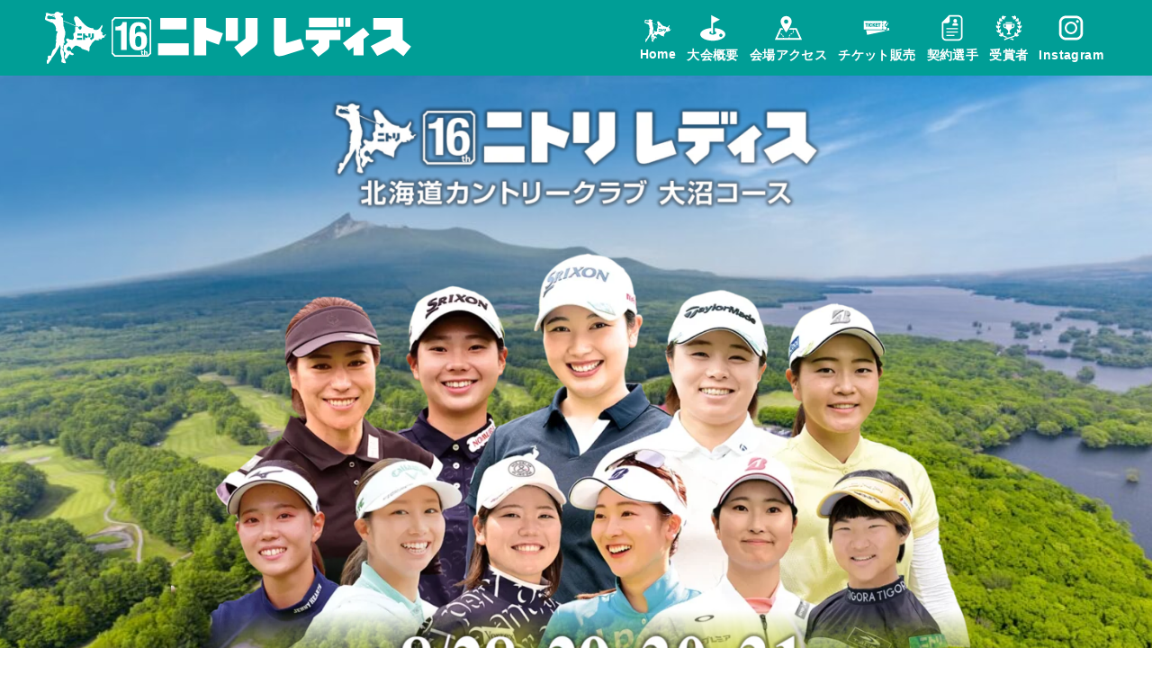

--- FILE ---
content_type: text/html; charset=UTF-8
request_url: https://www.nitori-ladies.jp/
body_size: 157830
content:
<!DOCTYPE html>
<html lang="ja" data-loaded="false" data-scrolled="false" data-drawer="closed" data-drawer-move="fade" data-sidebar="off" data-header-above="1">
<head>
<meta charset="utf-8">
<meta name="format-detection" content="telephone=no">
<meta http-equiv="X-UA-Compatible" content="IE=edge">
<meta name="viewport" content="width=device-width, viewport-fit=cover">
<title>ニトリレディス公式 | 国内女子 JLPGA公認ツアー</title>
<meta name='robots' content='max-image-preview:large' />
	<style>img:is([sizes="auto" i], [sizes^="auto," i]) { contain-intrinsic-size: 3000px 1500px }</style>
	<link rel='dns-prefetch' href='//cdnjs.cloudflare.com' />
<link rel="alternate" type="application/rss+xml" title="ニトリレディス公式 &raquo; フィード" href="https://www.nitori-ladies.jp/feed/" />
<link rel="alternate" type="application/rss+xml" title="ニトリレディス公式 &raquo; コメントフィード" href="https://www.nitori-ladies.jp/comments/feed/" />

<!-- SEO SIMPLE PACK 3.6.2 -->
<meta name="description" content="8月28日、29日、30日、31日、北海道カントリークラブ大沼コースにて、JLPGA公認 第16回ニトリレディスが開催されます">
<link rel="canonical" href="https://www.nitori-ladies.jp/">
<meta property="og:locale" content="ja_JP">
<meta property="og:type" content="website">
<meta property="og:title" content="ニトリレディス公式 | 国内女子 JLPGA公認ツアー">
<meta property="og:description" content="8月28日、29日、30日、31日、北海道カントリークラブ大沼コースにて、JLPGA公認 第16回ニトリレディスが開催されます">
<meta property="og:url" content="https://www.nitori-ladies.jp/">
<meta property="og:site_name" content="ニトリレディス公式">
<meta name="twitter:card" content="summary">
<meta name="google-site-verification" content="WTy5abnoaEL3RPgoawZxTuc8623HlNSAd1YwLYJD8jA">
<!-- Google Analytics (gtag.js) -->
<script async src="https://www.googletagmanager.com/gtag/js?id=G-E07965K8VT"></script>
<script>
	window.dataLayer = window.dataLayer || [];
	function gtag(){dataLayer.push(arguments);}
	gtag("js", new Date());
	gtag("config", "G-E07965K8VT");
</script>
	<!-- / SEO SIMPLE PACK -->

<link rel='stylesheet' id='sbi_styles-css' href='https://www.nitori-ladies.jp/xyz/wp-content/plugins/instagram-feed/css/sbi-styles.min.css?ver=6.9.1' type='text/css' media='all' />
<link rel='stylesheet' id='wp-block-library-css' href='https://www.nitori-ladies.jp/xyz/wp-includes/css/dist/block-library/style.min.css?ver=6.8.3' type='text/css' media='all' />
<link rel='stylesheet' id='arkhe-main-style-css' href='https://www.nitori-ladies.jp/xyz/wp-content/themes/arkhe/dist/css/main.css?ver=3.12.0' type='text/css' media='all' />
<style id='arkhe-main-style-inline-css' type='text/css'>
:root{--ark-width--container:1000px;--ark-width--article:1000px;--ark-width--article--slim:860px;--ark-alignwide_ex_width:100px;--ark-color--main:#009e96;--ark-color--text:#333;--ark-color--link:#eb6157;--ark-color--bg:#fff;--ark-color--gray:#f7f7f7;--ark-thumb_ratio:56.25%;--ark-color--header_bg:#009e96;--ark-color--header_txt:#ffffff;--ark-logo_size--sp:50px;--ark-logo_size--pc:60px;--ark-color--footer_bg:#f7f7f7;--ark-color--footer_txt:#333333;}@media (max-width: 1204px ) {:root{--ark-alignwide_ex_width:0px}}@media (max-width: 1064px ) {:root{--ark-alignwide_ex_width:0px}}.p-topArea.c-filterLayer::before{background-color:#000;opacity:0.2}
</style>
<link rel='stylesheet' id='arkhe-blocks-front-css' href='https://www.nitori-ladies.jp/xyz/wp-content/plugins/arkhe-blocks-pro/dist/css/front.css?ver=2.28.0' type='text/css' media='all' />
<style id='arkhe-blocks-front-inline-css' type='text/css'>
body{--arkb-marker-color:#ffdc40;--arkb-marker-start:1em;--arkb-marker-style:linear-gradient(transparent var(--arkb-marker-start), var(--arkb-marker-color) 0)}.has-arkb-saturday-color {color:#008dd9 !important;}.has-arkb-saturday-background-color {background-color:#008dd9 !important;}.has-arkb-sunday-color {color:#dc0000 !important;}.has-arkb-sunday-background-color {background-color:#dc0000 !important;}
</style>
<link rel='stylesheet' id='arkhe-blocks-accordion-style-css' href='https://www.nitori-ladies.jp/xyz/wp-content/plugins/arkhe-blocks-pro/dist/gutenberg/blocks/accordion/index.css?ver=2.28.0' type='text/css' media='all' />
<link rel='stylesheet' id='arkhe-blocks-blog-card-style-css' href='https://www.nitori-ladies.jp/xyz/wp-content/plugins/arkhe-blocks-pro/dist/gutenberg/blocks/blog-card/index.css?ver=2.28.0' type='text/css' media='all' />
<link rel='stylesheet' id='arkhe-blocks-box-links-style-css' href='https://www.nitori-ladies.jp/xyz/wp-content/plugins/arkhe-blocks-pro/dist/gutenberg/blocks/box-links/index.css?ver=2.28.0' type='text/css' media='all' />
<link rel='stylesheet' id='arkhe-blocks-button-style-css' href='https://www.nitori-ladies.jp/xyz/wp-content/plugins/arkhe-blocks-pro/dist/gutenberg/blocks/button/index.css?ver=2.28.0' type='text/css' media='all' />
<link rel='stylesheet' id='arkhe-blocks-columns-style-css' href='https://www.nitori-ladies.jp/xyz/wp-content/plugins/arkhe-blocks-pro/dist/gutenberg/blocks/columns/index.css?ver=2.28.0' type='text/css' media='all' />
<link rel='stylesheet' id='arkhe-blocks-container-style-css' href='https://www.nitori-ladies.jp/xyz/wp-content/plugins/arkhe-blocks-pro/dist/gutenberg/blocks/container/index.css?ver=2.28.0' type='text/css' media='all' />
<link rel='stylesheet' id='arkhe-blocks-faq-style-css' href='https://www.nitori-ladies.jp/xyz/wp-content/plugins/arkhe-blocks-pro/dist/gutenberg/blocks/faq/index.css?ver=2.28.0' type='text/css' media='all' />
<link rel='stylesheet' id='arkhe-blocks-dl-style-css' href='https://www.nitori-ladies.jp/xyz/wp-content/plugins/arkhe-blocks-pro/dist/gutenberg/blocks/dl/index.css?ver=2.28.0' type='text/css' media='all' />
<link rel='stylesheet' id='arkhe-blocks-icon-style-css' href='https://www.nitori-ladies.jp/xyz/wp-content/plugins/arkhe-blocks-pro/dist/gutenberg/blocks/icon/index.css?ver=2.28.0' type='text/css' media='all' />
<link rel='stylesheet' id='arkhe-blocks-notice-style-css' href='https://www.nitori-ladies.jp/xyz/wp-content/plugins/arkhe-blocks-pro/dist/gutenberg/blocks/notice/index.css?ver=2.28.0' type='text/css' media='all' />
<link rel='stylesheet' id='arkhe-blocks-section-style-css' href='https://www.nitori-ladies.jp/xyz/wp-content/plugins/arkhe-blocks-pro/dist/gutenberg/blocks/section/index.css?ver=2.28.0' type='text/css' media='all' />
<link rel='stylesheet' id='arkhe-blocks-section-heading-style-css' href='https://www.nitori-ladies.jp/xyz/wp-content/plugins/arkhe-blocks-pro/dist/gutenberg/blocks/section-heading/index.css?ver=2.28.0' type='text/css' media='all' />
<link rel='stylesheet' id='arkhe-blocks-step-style-css' href='https://www.nitori-ladies.jp/xyz/wp-content/plugins/arkhe-blocks-pro/dist/gutenberg/blocks/step/index.css?ver=2.28.0' type='text/css' media='all' />
<link rel='stylesheet' id='arkhe-blocks-tab-style-css' href='https://www.nitori-ladies.jp/xyz/wp-content/plugins/arkhe-blocks-pro/dist/gutenberg/blocks/tab/index.css?ver=2.28.0' type='text/css' media='all' />
<link rel='stylesheet' id='arkhe-blocks-timeline-style-css' href='https://www.nitori-ladies.jp/xyz/wp-content/plugins/arkhe-blocks-pro/dist/gutenberg/blocks/timeline/index.css?ver=2.28.0' type='text/css' media='all' />
<link rel='stylesheet' id='arkhe-blocks-toc-style-css' href='https://www.nitori-ladies.jp/xyz/wp-content/plugins/arkhe-blocks-pro/dist/gutenberg/blocks/toc/index.css?ver=2.28.0' type='text/css' media='all' />
<link rel='stylesheet' id='arkhe-blocks-slider-style-css' href='https://www.nitori-ladies.jp/xyz/wp-content/plugins/arkhe-blocks-pro/dist/gutenberg/blocks/slider/index.css?ver=2.28.0' type='text/css' media='all' />
<style id='filebird-block-filebird-gallery-style-inline-css' type='text/css'>
ul.filebird-block-filebird-gallery{margin:auto!important;padding:0!important;width:100%}ul.filebird-block-filebird-gallery.layout-grid{display:grid;grid-gap:20px;align-items:stretch;grid-template-columns:repeat(var(--columns),1fr);justify-items:stretch}ul.filebird-block-filebird-gallery.layout-grid li img{border:1px solid #ccc;box-shadow:2px 2px 6px 0 rgba(0,0,0,.3);height:100%;max-width:100%;-o-object-fit:cover;object-fit:cover;width:100%}ul.filebird-block-filebird-gallery.layout-masonry{-moz-column-count:var(--columns);-moz-column-gap:var(--space);column-gap:var(--space);-moz-column-width:var(--min-width);columns:var(--min-width) var(--columns);display:block;overflow:auto}ul.filebird-block-filebird-gallery.layout-masonry li{margin-bottom:var(--space)}ul.filebird-block-filebird-gallery li{list-style:none}ul.filebird-block-filebird-gallery li figure{height:100%;margin:0;padding:0;position:relative;width:100%}ul.filebird-block-filebird-gallery li figure figcaption{background:linear-gradient(0deg,rgba(0,0,0,.7),rgba(0,0,0,.3) 70%,transparent);bottom:0;box-sizing:border-box;color:#fff;font-size:.8em;margin:0;max-height:100%;overflow:auto;padding:3em .77em .7em;position:absolute;text-align:center;width:100%;z-index:2}ul.filebird-block-filebird-gallery li figure figcaption a{color:inherit}

</style>
<style id='global-styles-inline-css' type='text/css'>
:root{--wp--preset--aspect-ratio--square: 1;--wp--preset--aspect-ratio--4-3: 4/3;--wp--preset--aspect-ratio--3-4: 3/4;--wp--preset--aspect-ratio--3-2: 3/2;--wp--preset--aspect-ratio--2-3: 2/3;--wp--preset--aspect-ratio--16-9: 16/9;--wp--preset--aspect-ratio--9-16: 9/16;--wp--preset--color--black: #000000;--wp--preset--color--cyan-bluish-gray: #abb8c3;--wp--preset--color--white: #ffffff;--wp--preset--color--pale-pink: #f78da7;--wp--preset--color--vivid-red: #cf2e2e;--wp--preset--color--luminous-vivid-orange: #ff6900;--wp--preset--color--luminous-vivid-amber: #fcb900;--wp--preset--color--light-green-cyan: #7bdcb5;--wp--preset--color--vivid-green-cyan: #00d084;--wp--preset--color--pale-cyan-blue: #8ed1fc;--wp--preset--color--vivid-cyan-blue: #0693e3;--wp--preset--color--vivid-purple: #9b51e0;--wp--preset--color--ark-main: var(--ark-color--main);--wp--preset--color--ark-text: var(--ark-color--text);--wp--preset--color--ark-link: var(--ark-color--link);--wp--preset--color--ark-bg: var(--ark-color--bg);--wp--preset--color--ark-gray: var(--ark-color--gray);--wp--preset--color--arkb-saturday: #008dd9;--wp--preset--color--arkb-sunday: #dc0000;--wp--preset--gradient--vivid-cyan-blue-to-vivid-purple: linear-gradient(135deg,rgba(6,147,227,1) 0%,rgb(155,81,224) 100%);--wp--preset--gradient--light-green-cyan-to-vivid-green-cyan: linear-gradient(135deg,rgb(122,220,180) 0%,rgb(0,208,130) 100%);--wp--preset--gradient--luminous-vivid-amber-to-luminous-vivid-orange: linear-gradient(135deg,rgba(252,185,0,1) 0%,rgba(255,105,0,1) 100%);--wp--preset--gradient--luminous-vivid-orange-to-vivid-red: linear-gradient(135deg,rgba(255,105,0,1) 0%,rgb(207,46,46) 100%);--wp--preset--gradient--very-light-gray-to-cyan-bluish-gray: linear-gradient(135deg,rgb(238,238,238) 0%,rgb(169,184,195) 100%);--wp--preset--gradient--cool-to-warm-spectrum: linear-gradient(135deg,rgb(74,234,220) 0%,rgb(151,120,209) 20%,rgb(207,42,186) 40%,rgb(238,44,130) 60%,rgb(251,105,98) 80%,rgb(254,248,76) 100%);--wp--preset--gradient--blush-light-purple: linear-gradient(135deg,rgb(255,206,236) 0%,rgb(152,150,240) 100%);--wp--preset--gradient--blush-bordeaux: linear-gradient(135deg,rgb(254,205,165) 0%,rgb(254,45,45) 50%,rgb(107,0,62) 100%);--wp--preset--gradient--luminous-dusk: linear-gradient(135deg,rgb(255,203,112) 0%,rgb(199,81,192) 50%,rgb(65,88,208) 100%);--wp--preset--gradient--pale-ocean: linear-gradient(135deg,rgb(255,245,203) 0%,rgb(182,227,212) 50%,rgb(51,167,181) 100%);--wp--preset--gradient--electric-grass: linear-gradient(135deg,rgb(202,248,128) 0%,rgb(113,206,126) 100%);--wp--preset--gradient--midnight: linear-gradient(135deg,rgb(2,3,129) 0%,rgb(40,116,252) 100%);--wp--preset--font-size--small: .9rem;--wp--preset--font-size--medium: 20px;--wp--preset--font-size--large: 1.25rem;--wp--preset--font-size--x-large: 42px;--wp--preset--font-size--xsmall: .75rem;--wp--preset--font-size--normal: 1rem;--wp--preset--font-size--xlarge: 1.5rem;--wp--preset--font-size--xxlarge: 2rem;--wp--preset--font-size--huge: 2.75rem;--wp--preset--spacing--20: 0.44rem;--wp--preset--spacing--30: 0.67rem;--wp--preset--spacing--40: 1rem;--wp--preset--spacing--50: 1.5rem;--wp--preset--spacing--60: 2.25rem;--wp--preset--spacing--70: 3.38rem;--wp--preset--spacing--80: 5.06rem;--wp--preset--shadow--natural: 6px 6px 9px rgba(0, 0, 0, 0.2);--wp--preset--shadow--deep: 12px 12px 50px rgba(0, 0, 0, 0.4);--wp--preset--shadow--sharp: 6px 6px 0px rgba(0, 0, 0, 0.2);--wp--preset--shadow--outlined: 6px 6px 0px -3px rgba(255, 255, 255, 1), 6px 6px rgba(0, 0, 0, 1);--wp--preset--shadow--crisp: 6px 6px 0px rgba(0, 0, 0, 1);}:where(.is-layout-flex){gap: 0.5em;}:where(.is-layout-grid){gap: 0.5em;}body .is-layout-flex{display: flex;}.is-layout-flex{flex-wrap: wrap;align-items: center;}.is-layout-flex > :is(*, div){margin: 0;}body .is-layout-grid{display: grid;}.is-layout-grid > :is(*, div){margin: 0;}:where(.wp-block-columns.is-layout-flex){gap: 2em;}:where(.wp-block-columns.is-layout-grid){gap: 2em;}:where(.wp-block-post-template.is-layout-flex){gap: 1.25em;}:where(.wp-block-post-template.is-layout-grid){gap: 1.25em;}.has-black-color{color: var(--wp--preset--color--black) !important;}.has-cyan-bluish-gray-color{color: var(--wp--preset--color--cyan-bluish-gray) !important;}.has-white-color{color: var(--wp--preset--color--white) !important;}.has-pale-pink-color{color: var(--wp--preset--color--pale-pink) !important;}.has-vivid-red-color{color: var(--wp--preset--color--vivid-red) !important;}.has-luminous-vivid-orange-color{color: var(--wp--preset--color--luminous-vivid-orange) !important;}.has-luminous-vivid-amber-color{color: var(--wp--preset--color--luminous-vivid-amber) !important;}.has-light-green-cyan-color{color: var(--wp--preset--color--light-green-cyan) !important;}.has-vivid-green-cyan-color{color: var(--wp--preset--color--vivid-green-cyan) !important;}.has-pale-cyan-blue-color{color: var(--wp--preset--color--pale-cyan-blue) !important;}.has-vivid-cyan-blue-color{color: var(--wp--preset--color--vivid-cyan-blue) !important;}.has-vivid-purple-color{color: var(--wp--preset--color--vivid-purple) !important;}.has-black-background-color{background-color: var(--wp--preset--color--black) !important;}.has-cyan-bluish-gray-background-color{background-color: var(--wp--preset--color--cyan-bluish-gray) !important;}.has-white-background-color{background-color: var(--wp--preset--color--white) !important;}.has-pale-pink-background-color{background-color: var(--wp--preset--color--pale-pink) !important;}.has-vivid-red-background-color{background-color: var(--wp--preset--color--vivid-red) !important;}.has-luminous-vivid-orange-background-color{background-color: var(--wp--preset--color--luminous-vivid-orange) !important;}.has-luminous-vivid-amber-background-color{background-color: var(--wp--preset--color--luminous-vivid-amber) !important;}.has-light-green-cyan-background-color{background-color: var(--wp--preset--color--light-green-cyan) !important;}.has-vivid-green-cyan-background-color{background-color: var(--wp--preset--color--vivid-green-cyan) !important;}.has-pale-cyan-blue-background-color{background-color: var(--wp--preset--color--pale-cyan-blue) !important;}.has-vivid-cyan-blue-background-color{background-color: var(--wp--preset--color--vivid-cyan-blue) !important;}.has-vivid-purple-background-color{background-color: var(--wp--preset--color--vivid-purple) !important;}.has-black-border-color{border-color: var(--wp--preset--color--black) !important;}.has-cyan-bluish-gray-border-color{border-color: var(--wp--preset--color--cyan-bluish-gray) !important;}.has-white-border-color{border-color: var(--wp--preset--color--white) !important;}.has-pale-pink-border-color{border-color: var(--wp--preset--color--pale-pink) !important;}.has-vivid-red-border-color{border-color: var(--wp--preset--color--vivid-red) !important;}.has-luminous-vivid-orange-border-color{border-color: var(--wp--preset--color--luminous-vivid-orange) !important;}.has-luminous-vivid-amber-border-color{border-color: var(--wp--preset--color--luminous-vivid-amber) !important;}.has-light-green-cyan-border-color{border-color: var(--wp--preset--color--light-green-cyan) !important;}.has-vivid-green-cyan-border-color{border-color: var(--wp--preset--color--vivid-green-cyan) !important;}.has-pale-cyan-blue-border-color{border-color: var(--wp--preset--color--pale-cyan-blue) !important;}.has-vivid-cyan-blue-border-color{border-color: var(--wp--preset--color--vivid-cyan-blue) !important;}.has-vivid-purple-border-color{border-color: var(--wp--preset--color--vivid-purple) !important;}.has-vivid-cyan-blue-to-vivid-purple-gradient-background{background: var(--wp--preset--gradient--vivid-cyan-blue-to-vivid-purple) !important;}.has-light-green-cyan-to-vivid-green-cyan-gradient-background{background: var(--wp--preset--gradient--light-green-cyan-to-vivid-green-cyan) !important;}.has-luminous-vivid-amber-to-luminous-vivid-orange-gradient-background{background: var(--wp--preset--gradient--luminous-vivid-amber-to-luminous-vivid-orange) !important;}.has-luminous-vivid-orange-to-vivid-red-gradient-background{background: var(--wp--preset--gradient--luminous-vivid-orange-to-vivid-red) !important;}.has-very-light-gray-to-cyan-bluish-gray-gradient-background{background: var(--wp--preset--gradient--very-light-gray-to-cyan-bluish-gray) !important;}.has-cool-to-warm-spectrum-gradient-background{background: var(--wp--preset--gradient--cool-to-warm-spectrum) !important;}.has-blush-light-purple-gradient-background{background: var(--wp--preset--gradient--blush-light-purple) !important;}.has-blush-bordeaux-gradient-background{background: var(--wp--preset--gradient--blush-bordeaux) !important;}.has-luminous-dusk-gradient-background{background: var(--wp--preset--gradient--luminous-dusk) !important;}.has-pale-ocean-gradient-background{background: var(--wp--preset--gradient--pale-ocean) !important;}.has-electric-grass-gradient-background{background: var(--wp--preset--gradient--electric-grass) !important;}.has-midnight-gradient-background{background: var(--wp--preset--gradient--midnight) !important;}.has-small-font-size{font-size: var(--wp--preset--font-size--small) !important;}.has-medium-font-size{font-size: var(--wp--preset--font-size--medium) !important;}.has-large-font-size{font-size: var(--wp--preset--font-size--large) !important;}.has-x-large-font-size{font-size: var(--wp--preset--font-size--x-large) !important;}
:where(.wp-block-post-template.is-layout-flex){gap: 1.25em;}:where(.wp-block-post-template.is-layout-grid){gap: 1.25em;}
:where(.wp-block-columns.is-layout-flex){gap: 2em;}:where(.wp-block-columns.is-layout-grid){gap: 2em;}
:root :where(.wp-block-pullquote){font-size: 1.5em;line-height: 1.6;}
</style>
<link rel='stylesheet' id='animate-css-css' href='https://cdnjs.cloudflare.com/ajax/libs/animate.css/4.1.1/animate.min.css?ver=6.8.3' type='text/css' media='all' />
<link rel='stylesheet' id='arkhe-child-style-css' href='https://www.nitori-ladies.jp/xyz/wp-content/themes/arkhe_child/style.css?ver=2025070110638' type='text/css' media='all' />
<link rel='stylesheet' id='my-arkhe-style-css' href='https://www.nitori-ladies.jp/xyz/wp-content/plugins/my-arkhe-addon/assets/css/my_style.css?ver=2025070110324' type='text/css' media='all' />
<link rel='stylesheet' id='arkhe-toolkit-front-css' href='https://www.nitori-ladies.jp/xyz/wp-content/plugins/arkhe-toolkit/dist/css/front.css?ver=1.11.1' type='text/css' media='all' />
<link rel="https://api.w.org/" href="https://www.nitori-ladies.jp/wp-json/" /><link rel="alternate" title="JSON" type="application/json" href="https://www.nitori-ladies.jp/wp-json/wp/v2/pages/7" /><link rel="EditURI" type="application/rsd+xml" title="RSD" href="https://www.nitori-ladies.jp/xyz/xmlrpc.php?rsd" />
<link rel='shortlink' href='https://www.nitori-ladies.jp/' />
<link rel="alternate" title="oEmbed (JSON)" type="application/json+oembed" href="https://www.nitori-ladies.jp/wp-json/oembed/1.0/embed?url=https%3A%2F%2Fwww.nitori-ladies.jp%2F" />
<link rel="alternate" title="oEmbed (XML)" type="text/xml+oembed" href="https://www.nitori-ladies.jp/wp-json/oembed/1.0/embed?url=https%3A%2F%2Fwww.nitori-ladies.jp%2F&#038;format=xml" />
<link rel="icon" href="https://www.nitori-ladies.jp/xyz/wp-content/uploads/2024/06/cropped-favicon-32x32.png" sizes="32x32" />
<link rel="icon" href="https://www.nitori-ladies.jp/xyz/wp-content/uploads/2024/06/cropped-favicon-192x192.png" sizes="192x192" />
<link rel="apple-touch-icon" href="https://www.nitori-ladies.jp/xyz/wp-content/uploads/2024/06/cropped-favicon-180x180.png" />
<meta name="msapplication-TileImage" content="https://www.nitori-ladies.jp/xyz/wp-content/uploads/2024/06/cropped-favicon-270x270.png" />
<style id="arkb-dynamic-styles">.visual_cover { position: relative; overflow: hidden; } .kv-main-visual { width: 100%; max-width: 900px; margin: 0 auto; text-align: center; } .kv-main-visual img { width: 100%; height: auto; display: block; } .getty { margin-top: 0!important; }.arkb-section--1{--arkb-padding:6rem 0rem 6rem 0rem;--arkb-svg-height--bottom:4vw;} .arkp-gnPostList03.-catBdr .p-postList__category { border: 1px solid var(--ark-color_border); padding: 0.1em 0.5em; font-size: .625rem; } .arkp-gnPostList03 time svg { display: none; }.arkb-section--2{--arkb-svg-height--top:4vw;--arkb-svg-height--bottom:4vw;}.arkb-section--3{--arkb-padding:6rem 0rem 6rem 0rem;--arkb-svg-height--top:4vw;--arkb-svg-height--bottom:4vw;}#top_instagram.ark-block-section .ark-block-section__svg.-bottom { fill: #f7f7f7; }.arkb-column--4.ark-block-column{--arkb-clmn-w--pc:35%;}.arkb-columns--5{--arkb-clmn-w--mb:50%;}.arkb-column--6.ark-block-column{--arkb-clmn-w--pc:40%;}.arkb-column--7.ark-block-column{--arkb-clmn-w--pc:22%;}.arkb-columns--8{--arkb-clmn-w--pc:33.33%;--arkb-clmn-w--tab:100%;--arkb-gap--x:2rem;--arkb-gap--y:2rem;--arkb-padding:0rem 1rem 0rem 1rem;}.arkb-section--9{--arkb-padding:4rem 0rem 0rem 0rem;}.l-content__body.l-container { margin-bottom: 0; } .arkp-scFooter01 { max-width: 1300px; padding-bottom: 0; margin: 0 auto; } .ark-block-section__bodyInner.ark-keep-mt { padding-top: 2rem; padding-bottom: 0; } .arkp-scFooter01 .arkp-scFooter01__siteLogo a { display: flex; justify-content: center; } .arkp-scFooter01 .arkp-scFooter01__siteDesc { font-size: .875rem; } .arkp-scFooter01 .arkp-scFooter01__subHeading { font-size: 1.25rem; font-weight: bold; border-bottom: 1px solid currentColor; padding-bottom: 0; line-height: 1.3; } .arkp-scFooter01 .ark-block-pageList .p-postList.-type-simple { border-top: none; } .arkp-scFooter01 .ark-block-pageList .p-postList.-type-simple .p-postList__link { border-bottom: none; } .arkp-scFooter01 .ark-block-pageList .p-postList.-type-simple .p-postList__title { font-size: 1rem; font-weight: normal; } .arkp-scFooter01 .ark-block-pageList .p-postList.-type-simple .p-postList__excerpt { display: none; } .p-postList.-type-simple .p-postList__link { padding: .5rem 0 0 0; } .arkp-scFooter01__siteLogo { max-width: 400px!important; height: auto; margin: 0; } .footer_insta { display: none; } ul.foot_contents { list-style: none; padding: 0; text-align: left; } ul.foot_contents li a:link, ul.foot_contents li a:visited { color: #333; text-decoration: none; }@media (min-width: 1000px) {.alignfull>.wp-block-cover__inner-container { margin-top: -40px; } .ark-block-section__bodyInner.ark-keep-mt { padding-top: 0!important; } .visual_cover { padding-top: 0; align-items: flex-start!important; } .visual_all { margin-top: 0!important; width: auto; height: calc(95vh - 120px); } .visual_all img { width: 100%!important; height: 100%!important; object-fit: contain!important; } .arkp-gnPostList03 { width: 80%; margin: 2rem auto; } .arkp-gnPostList03 .p-postList__body { display: flex; flex-direction: row; align-items: baseline; } .arkp-gnPostList03 .p-postList__times { margin-right: 0.5rem; margin-bottom: 0; } .arkp-gnPostList03 .p-postList__category { margin-right: 1rem; margin-bottom: 0; } .p-postList.-type-simple .p-postList__link { padding: 0.75rem 0.5rem 0.75rem 1rem; } .arkp-scFooter01 .arkp-scFooter01__siteLogo a { justify-content: flex-start; } }@media not all and (min-width: 1000px) { .arkp-scFooter01 .wp-block-social-links { justify-content: center; } .arkp-scFooter01__siteLogo { margin: 0 auto; }}@media not all and (min-width: 600px) {.visual_cover { padding-left: 0!important; padding-right: 0!important; height: calc(70vh - 70px)!important; } .kv-main-visual { margin-top: 20px!important; } .kv-main-visual img { width: 96%; height: auto!important; } .wp-block-cover .wp-block-cover__image-background { height: calc(70vh - 70px)!important; } .wp-block-cover { min-height: inherit; } .getty { font-size: .55rem!important; margin-top: -1.5rem!important; }.table { font-size: .8rem; } .table td { padding: .5rem; } }</style>
</head>
<body class="home wp-singular page-template-default page page-id-7 wp-custom-logo wp-theme-arkhe wp-child-theme-arkhe_child">
<a class="skip-link screen-reader-text" href="#main_content">コンテンツへスキップ</a><!-- Start: #wrapper -->
<div id="wrapper" class="l-wrapper">
<header id="header" class="l-header" data-logo="left" data-btns="rr-rl" data-has-drawer="sp" data-has-search="" data-pcfix="1" data-spfix="1">
		<div class="l-header__body l-container">
		<div class="l-header__drawerBtn">
	<button class="c-iconBtn -menuBtn u-flex--c" data-onclick="toggleMenu" aria-label="メニューボタン">
		<div class="c-iconBtn__icon">
			<svg version="1.1" xmlns="http://www.w3.org/2000/svg" class="arkhe-svg-menu __open" width="1em" height="1em" viewBox="0 0 40 40" role="img" aria-hidden="true" focusable="false"><path d="M37.8 21.4h-35.6c-0.1 0-0.2-0.1-0.2-0.2v-2.4c0-0.1 0.1-0.2 0.2-0.2h35.6c0.1 0 0.2 0.1 0.2 0.2v2.4c0 0.1-0.1 0.2-0.2 0.2z"></path><path d="M37.8 11.7h-35.6c-0.1 0-0.2-0.1-0.2-0.2v-2.4c0-0.1 0.1-0.2 0.2-0.2h35.6c0.1 0 0.2 0.1 0.2 0.2v2.4c0 0.2-0.1 0.2-0.2 0.2z"></path><path d="M37.8 31.1h-35.6c-0.1 0-0.2-0.1-0.2-0.2v-2.4c0-0.1 0.1-0.2 0.2-0.2h35.6c0.1 0 0.2 0.1 0.2 0.2v2.4c0 0.1-0.1 0.2-0.2 0.2z"></path></svg>			<svg version="1.1" xmlns="http://www.w3.org/2000/svg" class="arkhe-svg-close __close" width="1em" height="1em" viewBox="0 0 40 40" role="img" aria-hidden="true" focusable="false"><path d="M33 35l-28-28c-0.1-0.1-0.1-0.2 0-0.3l1.7-1.7c0.1-0.1 0.2-0.1 0.3 0l28 28c0.1 0.1 0.1 0.2 0 0.3l-1.7 1.7c-0.1 0.1-0.2 0.1-0.3 0z"></path><path d="M35 7l-28 28c-0.1 0.1-0.2 0.1-0.3 0l-1.7-1.7c-0.1-0.1-0.1-0.2 0-0.3l28-28c0.1-0.1 0.2-0.1 0.3 0l1.7 1.7c0.1 0.1 0.1 0.2 0 0.3z"></path></svg>		</div>
			</button>
</div>
		<div class="l-header__left">
					</div>
		<div class="l-header__center">
			<h1 class="l-header__logo has-image"><a href="https://www.nitori-ladies.jp/" class="c-headLogo" rel="home"><img width="1" height="1"  src="https://www.nitori-ladies.jp/xyz/wp-content/uploads/2025/06/logo_nitori-ladis_white_720.svg" alt="ニトリレディス公式" class="c-headLogo__img" sizes="(max-width: 999px) 50vw, 800px" decoding="async" loading="eager" ></a></h1>		</div>
		<div class="l-header__right">
			<nav id="gnav" class="c-gnavWrap">
	<ul class="c-gnav">
		<li id="121" class="menu-item menu-item-type-custom menu-item-object-custom current-menu-item current_page_item menu-item-121 c-gnav__li"><a href="/" aria-current="page" class="c-gnav__a"><span class="__mainText">Home</span></a></li><li id="109" class="menu-item menu-item-type-post_type menu-item-object-page menu-item-109 c-gnav__li"><a href="https://www.nitori-ladies.jp/info/" class="c-gnav__a"><span class="__mainText">大会概要</span></a></li><li id="110" class="menu-item menu-item-type-post_type menu-item-object-page menu-item-110 c-gnav__li"><a href="https://www.nitori-ladies.jp/access/" class="c-gnav__a"><span class="__mainText">会場アクセス</span></a></li><li id="111" class="menu-item menu-item-type-post_type menu-item-object-page menu-item-111 c-gnav__li"><a href="https://www.nitori-ladies.jp/ticket/" class="c-gnav__a"><span class="__mainText">チケット販売</span></a></li><li id="360" class="menu-item menu-item-type-post_type menu-item-object-page menu-item-360 c-gnav__li"><a href="https://www.nitori-ladies.jp/players/" class="c-gnav__a"><span class="__mainText">契約選手</span></a></li><li id="361" class="menu-item menu-item-type-post_type menu-item-object-page menu-item-361 c-gnav__li"><a href="https://www.nitori-ladies.jp/winner/" class="c-gnav__a"><span class="__mainText">受賞者</span></a></li><li id="1183" class="menu-item menu-item-type-custom menu-item-object-custom menu-item-1183 c-gnav__li"><a target="_blank" rel="noopener" href="https://www.instagram.com/nitori_ladies_official/" class="c-gnav__a"><span class="__mainText">Instagram</span></a></li>	</ul>
</nav>
		</div>
		<div class="l-header__searchBtn">
	<button class="c-iconBtn u-flex--c" data-onclick="toggleSearch" aria-label="検索ボタン">
		<span class="c-iconBtn__icon"><svg version="1.1" xmlns="http://www.w3.org/2000/svg" class="arkhe-svg-search" width="1em" height="1em" viewBox="0 0 40 40" role="img" aria-hidden="true" focusable="false"><path d="M37.8 34.8l-11.9-11.2c1.8-2.3 2.9-5.1 2.9-8.2 0-7.4-6-13.4-13.4-13.4s-13.4 6-13.4 13.4 6 13.4 13.4 13.4c3.1 0 5.9-1.1 8.2-2.8l11.2 11.9c0.2 0.2 1.3 0.2 1.5 0l1.5-1.5c0.3-0.3 0.3-1.4 0-1.6zM15.4 25.5c-5.6 0-10.2-4.5-10.2-10.1s4.6-10.2 10.2-10.2 10.2 4.6 10.2 10.2-4.6 10.1-10.2 10.1z"></path></svg></span>
			</button>
</div>
		<div id="drawer_menu" class="p-drawer">
	<div class="p-drawer__inner">
		<div class="p-drawer__body">
						<div class="p-drawer__nav">
				<ul class="c-drawerNav">
					<li id="1675" class="menu-item menu-item-type-post_type menu-item-object-page menu-item-home current-menu-item page_item page-item-7 current_page_item menu-item-1675 c-drawerNav__li"><a href="https://www.nitori-ladies.jp/" aria-current="page" class="c-drawerNav__a"><span class="__mainText">Home</span></a></li><li id="1672" class="menu-item menu-item-type-post_type menu-item-object-page menu-item-1672 c-drawerNav__li"><a href="https://www.nitori-ladies.jp/info/" class="c-drawerNav__a"><span class="__mainText">大会概要</span></a></li><li id="1673" class="menu-item menu-item-type-post_type menu-item-object-page menu-item-1673 c-drawerNav__li"><a href="https://www.nitori-ladies.jp/access/" class="c-drawerNav__a"><span class="__mainText">会場アクセス</span></a></li><li id="1669" class="menu-item menu-item-type-post_type menu-item-object-post menu-item-1669 c-drawerNav__li"><a href="https://www.nitori-ladies.jp/news/1655/" class="c-drawerNav__a"><span class="__mainText">大会プログラム</span></a></li><li id="1674" class="menu-item menu-item-type-post_type menu-item-object-page menu-item-1674 c-drawerNav__li"><a href="https://www.nitori-ladies.jp/ticket/" class="c-drawerNav__a"><span class="__mainText">チケット販売</span></a></li><li id="1670" class="menu-item menu-item-type-post_type menu-item-object-page menu-item-1670 c-drawerNav__li"><a href="https://www.nitori-ladies.jp/players/" class="c-drawerNav__a"><span class="__mainText">契約選手</span></a></li><li id="1671" class="menu-item menu-item-type-post_type menu-item-object-page menu-item-1671 c-drawerNav__li"><a href="https://www.nitori-ladies.jp/winner/" class="c-drawerNav__a"><span class="__mainText">受賞者</span></a></li><li id="1676" class="menu-item menu-item-type-custom menu-item-object-custom menu-item-1676 c-drawerNav__li"><a href="https://www.instagram.com/nitori_ladies_official/" class="c-drawerNav__a"><span class="__mainText">Instagram</span></a></li>				</ul>
			</div>
						<button type="button" class="p-drawer__close c-modalClose u-flex--aic" data-onclick="toggleMenu">
				<svg version="1.1" xmlns="http://www.w3.org/2000/svg" class="arkhe-svg-close" width="1em" height="1em" viewBox="0 0 40 40" role="img" aria-hidden="true" focusable="false"><path d="M33 35l-28-28c-0.1-0.1-0.1-0.2 0-0.3l1.7-1.7c0.1-0.1 0.2-0.1 0.3 0l28 28c0.1 0.1 0.1 0.2 0 0.3l-1.7 1.7c-0.1 0.1-0.2 0.1-0.3 0z"></path><path d="M35 7l-28 28c-0.1 0.1-0.2 0.1-0.3 0l-1.7-1.7c-0.1-0.1-0.1-0.2 0-0.3l28-28c0.1-0.1 0.2-0.1 0.3 0l1.7 1.7c0.1 0.1 0.1 0.2 0 0.3z"></path></svg>閉じる			</button>
		</div>
	</div>
</div>
	</div>
</header>
	<div id="content" class="l-content">
				<div class="l-content__body l-container">

<main id="main_content" class="l-main l-article">
	<div class="l-main__body p-front">
		<div class="c-postContent p-front__content">
<div class="wp-block-cover alignfull is-light visual_cover"><img decoding="async" width="1024" height="631" class="wp-block-cover__image-background wp-image-1584 size-large lazyload" alt="" src="[data-uri]" data-src="https://www.nitori-ladies.jp/xyz/wp-content/uploads/2025/06/ph_hokkaido-country-club_01-1-1024x631.jpg" data-object-fit="cover" data-srcset="https://www.nitori-ladies.jp/xyz/wp-content/uploads/2025/06/ph_hokkaido-country-club_01-1-1024x631.jpg 1024w, https://www.nitori-ladies.jp/xyz/wp-content/uploads/2025/06/ph_hokkaido-country-club_01-1-300x185.jpg 300w, https://www.nitori-ladies.jp/xyz/wp-content/uploads/2025/06/ph_hokkaido-country-club_01-1-768x473.jpg 768w, https://www.nitori-ladies.jp/xyz/wp-content/uploads/2025/06/ph_hokkaido-country-club_01-1-1536x947.jpg 1536w, https://www.nitori-ladies.jp/xyz/wp-content/uploads/2025/06/ph_hokkaido-country-club_01-1.jpg 2000w" sizes="(max-width: 1024px) 100vw, 1024px"  data-aspectratio="1024/631"><span aria-hidden="true" class="wp-block-cover__background has-background-dim-0 has-background-dim" style="background-color:#5b8367"></span><div class="wp-block-cover__inner-container is-layout-constrained wp-block-cover-is-layout-constrained">
<figure class="wp-block-image size-large is-resized kv-main-visual u-only-pc"><img decoding="async" width="1024" height="806" src="https://www.nitori-ladies.jp/xyz/wp-content/uploads/2025/06/visual_all_PC_2025_1500-1180-1-1024x806.webp" alt="ニトリレディス メインビジュアル" class="wp-image-1592" style="object-fit:cover;width:1000px;height:auto" srcset="https://www.nitori-ladies.jp/xyz/wp-content/uploads/2025/06/visual_all_PC_2025_1500-1180-1-1024x806.webp 1024w, https://www.nitori-ladies.jp/xyz/wp-content/uploads/2025/06/visual_all_PC_2025_1500-1180-1-300x236.webp 300w, https://www.nitori-ladies.jp/xyz/wp-content/uploads/2025/06/visual_all_PC_2025_1500-1180-1-768x604.webp 768w, https://www.nitori-ladies.jp/xyz/wp-content/uploads/2025/06/visual_all_PC_2025_1500-1180-1.webp 1500w" sizes="(max-width: 1024px) 100vw, 1024px"  loading="lazy"></figure>



<figure class="wp-block-image size-large is-resized kv-main-visual u-only-sp"><img decoding="async" width="960" height="1024" src="https://www.nitori-ladies.jp/xyz/wp-content/uploads/2025/06/visual_all_sp_2025_1125-1200-1-960x1024.webp" alt="" class="wp-image-1598" style="object-fit:cover;width:1000px;height:auto" srcset="https://www.nitori-ladies.jp/xyz/wp-content/uploads/2025/06/visual_all_sp_2025_1125-1200-1-960x1024.webp 960w, https://www.nitori-ladies.jp/xyz/wp-content/uploads/2025/06/visual_all_sp_2025_1125-1200-1-281x300.webp 281w, https://www.nitori-ladies.jp/xyz/wp-content/uploads/2025/06/visual_all_sp_2025_1125-1200-1-768x819.webp 768w, https://www.nitori-ladies.jp/xyz/wp-content/uploads/2025/06/visual_all_sp_2025_1125-1200-1.webp 1125w" sizes="(max-width: 960px) 100vw, 960px"  loading="lazy"></figure>
</div></div>





<div class="arkb-section--1 alignfull ark-block-section" data-height="content"><div class="ark-block-section__color arkb-absLayer" style="background-color:#fff8f9;opacity:1.00"></div><div class="ark-block-section__body" data-content="center-left"><div class="ark-block-section__bodyInner ark-keep-mt">
<p class="has-text-align-right getty" style="font-size:0.65rem">写真：Getty Images <br class="u-only-sp">※出場選手は変更になる場合がございます</p>





<div class="ark-block-heading has-text-color u-mt-40" data-sub="bottom" style="color:var(--ark-color--main)"><h2 class="ark-block-heading__main">ご来場の皆様へ</h2><span class="ark-block-heading__line"></span><div class="ark-block-heading__sub"></div></div>



<div class="wp-block-columns is-layout-flex wp-container-core-columns-is-layout-9d6595d7 wp-block-columns-is-layout-flex">
<div class="wp-block-column is-layout-flow wp-block-column-is-layout-flow"></div>
</div>


<div class="c-reuseBlock c-postContent">
<ul class="wp-block-list is-style-ark-list-icon--caret">
<li class="u-mt-40">大会日程：【予選】8/28（木）・29（金）【決勝】8/30（土）・31（日）</li>



<li>第16回ニトリレディスは<strong>『<a href="https://www.princehotels.co.jp/golf/hokkaido/" data-type="link" data-id="https://www.princehotels.co.jp/golf/hokkaido/" target="_blank" rel="noreferrer noopener">北海道カントリークラブ大沼コース</a>』</strong>で開催いたします。</li>



<li>ギャラリー駐車場をご利用の場合は<span class="arkb-marker">別途駐車券をお買い求めください</span>。<br><a href="/ticket/" data-type="page" data-id="98">チケット販売のページへ<span class="arkb-inline-icon -has-margin" style="--the-icon-svg: url([data-uri])" data-icon="LsChevronRight" data-id="39" aria-hidden="true"> </span></a></li>



<li>ギャラリーバスはJR新函館北斗駅ギャラリーバス乗り場から無料で運行しております。<br>【移動時間】約20分<br>木・金曜日 AM 6：00〜（予定）<br>土・日曜日 AM 7：00〜（予定）</li>



<li>クラブハウス駐車場は選手・役員等の関係者以外の方はご利用出来ませんのでご了承ください。</li>
</ul>



<div class="wp-block-columns table-wrap is-layout-flex wp-container-core-columns-is-layout-9d6595d7 wp-block-columns-is-layout-flex">
<div class="wp-block-column is-layout-flow wp-block-column-is-layout-flow" style="flex-basis:100%">
<figure class="wp-block-table table th"><table class="has-ark-text-color has-ark-bg-background-color has-text-color has-background has-link-color"><thead><tr><th>始発運行時間<strong><br class="u-only-sp"></strong>（予定）</th><th class="has-text-align-center" data-align="center">8/28<strong><br class="u-only-sp"></strong>(木)</th><th class="has-text-align-center" data-align="center">8/29<strong><br class="u-only-sp"></strong>(金)</th><th class="has-text-align-center" data-align="center">8/30<strong><br class="u-only-sp"></strong>(土)</th><th class="has-text-align-center" data-align="center">8/31<strong><br class="u-only-sp"></strong>(日)</th></tr></thead><tbody><tr><td><strong>JR新函館北斗駅<br class="u-only-sp">(ギャラリーバス始発)</strong></td><td class="has-text-align-center" data-align="center">6:00</td><td class="has-text-align-center" data-align="center">6:00</td><td class="has-text-align-center" data-align="center"><mark style="background-color:rgba(0, 0, 0, 0)" class="has-inline-color has-arkb-saturday-color">7:00</mark></td><td class="has-text-align-center" data-align="center"><mark style="background-color:rgba(0, 0, 0, 0)" class="has-inline-color has-arkb-sunday-color">7:00</mark></td></tr><tr><td><strong>ギャラリー駐車場<br class="u-only-sp">オープン時間</strong></td><td class="has-text-align-center" data-align="center">6:00</td><td class="has-text-align-center" data-align="center">6:00</td><td class="has-text-align-center" data-align="center"><mark style="background-color:rgba(0, 0, 0, 0)" class="has-inline-color has-arkb-saturday-color">6:30</mark></td><td class="has-text-align-center" data-align="center"><mark style="background-color:rgba(0, 0, 0, 0)" class="has-inline-color has-arkb-sunday-color">6:30</mark></td></tr><tr><td><strong>ギャラリーゲート</strong><br class="u-only-sp"><strong>オープン時間</strong></td><td class="has-text-align-center" data-align="center">6:30</td><td class="has-text-align-center" data-align="center">6:30</td><td class="has-text-align-center" data-align="center"><mark style="background-color:rgba(0, 0, 0, 0)" class="has-inline-color has-arkb-saturday-color">7:30</mark></td><td class="has-text-align-center" data-align="center"><mark style="background-color:rgba(0, 0, 0, 0)" class="has-inline-color has-arkb-sunday-color">7:30</mark></td></tr><tr><td><strong>第1組スタート時間（予定）</strong></td><td class="has-text-align-center" data-align="center">6:45</td><td class="has-text-align-center" data-align="center">6:45</td><td class="has-text-align-center" data-align="center"><mark style="background-color:rgba(0, 0, 0, 0)" class="has-inline-color has-arkb-saturday-color">8:00</mark></td><td class="has-text-align-center" data-align="center"><mark style="background-color:rgba(0, 0, 0, 0)" class="has-inline-color has-arkb-sunday-color">8:30</mark></td></tr></tbody></table><figcaption class="wp-element-caption">※時間は変更になる場合がございます。</figcaption></figure>
</div>
</div>


</div>



<div style="height:50px" aria-hidden="true" class="wp-block-spacer"></div>
</div></div><svg xmlns="http://www.w3.org/2000/svg" viewBox="0 0 100 100" preserveAspectRatio="none" class="ark-block-section__svg -bottom" aria-hidden="true" focusable="false"><path d="M100,0H75H0v50.3c6.1-24.2,12.5-49,25-49c12.6,0,19,25.3,25.2,49.7c6.1,24,12.4,49,24.8,49s18.7-25,24.8-49.2 c0.1-0.1,0.1-0.4,0.2-0.6V0z"></path></svg></div>



<div class="alignfull ark-block-section" data-height="content"><div class="ark-block-section__color arkb-absLayer" style="background-color:var(--ark-color--bg);opacity:1.00"></div><div class="ark-block-section__body" data-content="center-left"><div class="ark-block-section__bodyInner ark-keep-mt">
<div class="ark-block-heading u-mt-0 roman" data-sub="bottom"><h2 class="ark-block-heading__main">News</h2><span class="ark-block-heading__line"></span><div class="ark-block-heading__sub">大会からのお知らせ</div></div>


<div class="ark-block-postList arkp-gnPostList03 -catBdr">	<ul class="p-postList -type-simple">
		<li class="p-postList__item">
	<a href="https://www.nitori-ladies.jp/winner/" class="p-postList__link">
		<div class="p-postList__body">
			<div class="p-postList__meta c-postMetas u-flex--aicw">
	<div class="p-postList__times c-postTimes u-color-thin u-flex--aic">
	<time class="c-postTimes__item u-flex--aic -posted" datetime="2025-09-01"><svg version="1.1" xmlns="http://www.w3.org/2000/svg" class="arkhe-svg-posted c-postMetas__icon" width="1em" height="1em" viewBox="0 0 40 40" role="img" aria-hidden="true" focusable="false"><path d="M21,18.5v-9C21,9.2,20.8,9,20.5,9h-2C18.2,9,18,9.2,18,9.5v12c0,0.3,0.2,0.5,0.5,0.5h10c0.3,0,0.5-0.2,0.5-0.5v-2 c0-0.3-0.2-0.5-0.5-0.5h-7C21.2,19,21,18.8,21,18.5z"/><path d="M20,39C9.5,39,1,30.5,1,20S9.5,1,20,1s19,8.5,19,19S30.5,39,20,39z M20,3.8C11.1,3.8,3.8,11.1,3.8,20S11.1,36.2,20,36.2 S36.2,28.9,36.2,20S28.9,3.8,20,3.8z"/></svg>2025年9月1日</time></div>
<div class="p-postList__category u-color-thin u-flex--aic">
	<svg version="1.1" xmlns="http://www.w3.org/2000/svg" class="arkhe-svg-folder c-postMetas__icon" width="1em" height="1em" viewBox="0 0 40 40" role="img" aria-hidden="true" focusable="false"><path d="M15.2,8l3.6,3.6H35V32H5V8H15.2 M16.4,5H2v30h36V8.6H20L16.4,5L16.4,5z"/></svg>	<span data-cat-id="2">お知らせ</span>
</div>
</div>
<div class="p-postList__title">受賞者ページに優勝者コメント等ををアップしました</div>		</div>
	</a>
</li>
<li class="p-postList__item">
	<a href="https://www.lpga.or.jp/tournament/jlpgatour/2025/2120/leaderboard/4#new_tab" class="p-postList__link">
		<div class="p-postList__body">
			<div class="p-postList__meta c-postMetas u-flex--aicw">
	<div class="p-postList__times c-postTimes u-color-thin u-flex--aic">
	<time class="c-postTimes__item u-flex--aic -posted" datetime="2025-08-31"><svg version="1.1" xmlns="http://www.w3.org/2000/svg" class="arkhe-svg-posted c-postMetas__icon" width="1em" height="1em" viewBox="0 0 40 40" role="img" aria-hidden="true" focusable="false"><path d="M21,18.5v-9C21,9.2,20.8,9,20.5,9h-2C18.2,9,18,9.2,18,9.5v12c0,0.3,0.2,0.5,0.5,0.5h10c0.3,0,0.5-0.2,0.5-0.5v-2 c0-0.3-0.2-0.5-0.5-0.5h-7C21.2,19,21,18.8,21,18.5z"/><path d="M20,39C9.5,39,1,30.5,1,20S9.5,1,20,1s19,8.5,19,19S30.5,39,20,39z M20,3.8C11.1,3.8,3.8,11.1,3.8,20S11.1,36.2,20,36.2 S36.2,28.9,36.2,20S28.9,3.8,20,3.8z"/></svg>2025年8月31日</time></div>
<div class="p-postList__category u-color-thin u-flex--aic">
	<svg version="1.1" xmlns="http://www.w3.org/2000/svg" class="arkhe-svg-folder c-postMetas__icon" width="1em" height="1em" viewBox="0 0 40 40" role="img" aria-hidden="true" focusable="false"><path d="M15.2,8l3.6,3.6H35V32H5V8H15.2 M16.4,5H2v30h36V8.6H20L16.4,5L16.4,5z"/></svg>	<span data-cat-id="2">お知らせ</span>
</div>
</div>
<div class="p-postList__title">最終成績をアップしました</div>		</div>
	</a>
</li>
<li class="p-postList__item">
	<a href="https://www.lpga.or.jp/tournament/jlpgatour/2025/2120/teetimes/4#new_tab" class="p-postList__link">
		<div class="p-postList__body">
			<div class="p-postList__meta c-postMetas u-flex--aicw">
	<div class="p-postList__times c-postTimes u-color-thin u-flex--aic">
	<time class="c-postTimes__item u-flex--aic -posted" datetime="2025-08-30"><svg version="1.1" xmlns="http://www.w3.org/2000/svg" class="arkhe-svg-posted c-postMetas__icon" width="1em" height="1em" viewBox="0 0 40 40" role="img" aria-hidden="true" focusable="false"><path d="M21,18.5v-9C21,9.2,20.8,9,20.5,9h-2C18.2,9,18,9.2,18,9.5v12c0,0.3,0.2,0.5,0.5,0.5h10c0.3,0,0.5-0.2,0.5-0.5v-2 c0-0.3-0.2-0.5-0.5-0.5h-7C21.2,19,21,18.8,21,18.5z"/><path d="M20,39C9.5,39,1,30.5,1,20S9.5,1,20,1s19,8.5,19,19S30.5,39,20,39z M20,3.8C11.1,3.8,3.8,11.1,3.8,20S11.1,36.2,20,36.2 S36.2,28.9,36.2,20S28.9,3.8,20,3.8z"/></svg>2025年8月30日</time></div>
<div class="p-postList__category u-color-thin u-flex--aic">
	<svg version="1.1" xmlns="http://www.w3.org/2000/svg" class="arkhe-svg-folder c-postMetas__icon" width="1em" height="1em" viewBox="0 0 40 40" role="img" aria-hidden="true" focusable="false"><path d="M15.2,8l3.6,3.6H35V32H5V8H15.2 M16.4,5H2v30h36V8.6H20L16.4,5L16.4,5z"/></svg>	<span data-cat-id="2">お知らせ</span>
</div>
</div>
<div class="p-postList__title">最終Rペアリングをアップしました</div>		</div>
	</a>
</li>
<li class="p-postList__item">
	<a href="https://www.lpga.or.jp/tournament/jlpgatour/2025/2120/leaderboard/3#new_tab" class="p-postList__link">
		<div class="p-postList__body">
			<div class="p-postList__meta c-postMetas u-flex--aicw">
	<div class="p-postList__times c-postTimes u-color-thin u-flex--aic">
	<time class="c-postTimes__item u-flex--aic -posted" datetime="2025-08-30"><svg version="1.1" xmlns="http://www.w3.org/2000/svg" class="arkhe-svg-posted c-postMetas__icon" width="1em" height="1em" viewBox="0 0 40 40" role="img" aria-hidden="true" focusable="false"><path d="M21,18.5v-9C21,9.2,20.8,9,20.5,9h-2C18.2,9,18,9.2,18,9.5v12c0,0.3,0.2,0.5,0.5,0.5h10c0.3,0,0.5-0.2,0.5-0.5v-2 c0-0.3-0.2-0.5-0.5-0.5h-7C21.2,19,21,18.8,21,18.5z"/><path d="M20,39C9.5,39,1,30.5,1,20S9.5,1,20,1s19,8.5,19,19S30.5,39,20,39z M20,3.8C11.1,3.8,3.8,11.1,3.8,20S11.1,36.2,20,36.2 S36.2,28.9,36.2,20S28.9,3.8,20,3.8z"/></svg>2025年8月30日</time></div>
<div class="p-postList__category u-color-thin u-flex--aic">
	<svg version="1.1" xmlns="http://www.w3.org/2000/svg" class="arkhe-svg-folder c-postMetas__icon" width="1em" height="1em" viewBox="0 0 40 40" role="img" aria-hidden="true" focusable="false"><path d="M15.2,8l3.6,3.6H35V32H5V8H15.2 M16.4,5H2v30h36V8.6H20L16.4,5L16.4,5z"/></svg>	<span data-cat-id="2">お知らせ</span>
</div>
</div>
<div class="p-postList__title">第3Rの成績をアップしました</div>		</div>
	</a>
</li>
<li class="p-postList__item">
	<a href="https://www.lpga.or.jp/tournament/jlpgatour/2025/2120/teetimes/3#new_tab" class="p-postList__link">
		<div class="p-postList__body">
			<div class="p-postList__meta c-postMetas u-flex--aicw">
	<div class="p-postList__times c-postTimes u-color-thin u-flex--aic">
	<time class="c-postTimes__item u-flex--aic -posted" datetime="2025-08-29"><svg version="1.1" xmlns="http://www.w3.org/2000/svg" class="arkhe-svg-posted c-postMetas__icon" width="1em" height="1em" viewBox="0 0 40 40" role="img" aria-hidden="true" focusable="false"><path d="M21,18.5v-9C21,9.2,20.8,9,20.5,9h-2C18.2,9,18,9.2,18,9.5v12c0,0.3,0.2,0.5,0.5,0.5h10c0.3,0,0.5-0.2,0.5-0.5v-2 c0-0.3-0.2-0.5-0.5-0.5h-7C21.2,19,21,18.8,21,18.5z"/><path d="M20,39C9.5,39,1,30.5,1,20S9.5,1,20,1s19,8.5,19,19S30.5,39,20,39z M20,3.8C11.1,3.8,3.8,11.1,3.8,20S11.1,36.2,20,36.2 S36.2,28.9,36.2,20S28.9,3.8,20,3.8z"/></svg>2025年8月29日</time></div>
<div class="p-postList__category u-color-thin u-flex--aic">
	<svg version="1.1" xmlns="http://www.w3.org/2000/svg" class="arkhe-svg-folder c-postMetas__icon" width="1em" height="1em" viewBox="0 0 40 40" role="img" aria-hidden="true" focusable="false"><path d="M15.2,8l3.6,3.6H35V32H5V8H15.2 M16.4,5H2v30h36V8.6H20L16.4,5L16.4,5z"/></svg>	<span data-cat-id="2">お知らせ</span>
</div>
</div>
<div class="p-postList__title">第3Rのペアリングをアップしました</div>		</div>
	</a>
</li>
	</ul>
</div></div></div></div>



<div class="ark-block-buttons" data-orientation="horizontal">
<div class="ark-block-button is-btn-fill" data-hover="swap"><a href="/category/news" class="ark-block-button__link" data-has-icon="1"><span class="ark-block-button__text">お知らせ一覧へ</span><svg class="ark-block-button__icon -right" height="1em" width="1em" xmlns="http://www.w3.org/2000/svg" aria-hidden="true" data-icon="LsChevronRight" viewBox="0 0 48 48"><path d="m33 25.1-13.1 13c-.8.8-2 .8-2.8 0-.8-.8-.8-2 0-2.8L28.4 24 17.1 12.7c-.8-.8-.8-2 0-2.8.8-.8 2-.8 2.8 0l13.1 13c.6.6.6 1.6 0 2.2z"></path></svg></a></div>
</div>





<div class="arkb-section--2 alignfull ark-block-section" data-height="content" id="top_tickets"><div class="ark-block-section__color arkb-absLayer" style="background-color:#f3f9f9;opacity:1.00"></div><div class="ark-block-section__body" data-content="center-left"><div class="ark-block-section__bodyInner ark-keep-mt">
<div class="ark-block-heading u-mt-0 roman" data-sub="bottom"><h2 class="ark-block-heading__main">Tickets</h2><span class="ark-block-heading__line"></span><div class="ark-block-heading__sub">チケット販売</div></div>



<p class="has-text-align-center has-large-font-size"><strong><span class="arkb-fz arkb-fz-l"><span class="arkb-marker">2025年7月1日（火）10：00〜</span></span></strong>チケット販売開始！<br>詳細はチケット販売のページで<br class="u-only-sp">ご確認ください！</p>



<div class="ark-block-buttons" data-orientation="horizontal">
<div class="ark-block-button is-btn-fill" data-hover="swap"><a href="/ticket" class="ark-block-button__link" data-has-icon="1"><span class="ark-block-button__text">チケット販売ページへ</span><svg class="ark-block-button__icon -right" height="1em" width="1em" xmlns="http://www.w3.org/2000/svg" aria-hidden="true" data-icon="LsChevronRight" viewBox="0 0 48 48"><path d="m33 25.1-13.1 13c-.8.8-2 .8-2.8 0-.8-.8-.8-2 0-2.8L28.4 24 17.1 12.7c-.8-.8-.8-2 0-2.8.8-.8 2-.8 2.8 0l13.1 13c.6.6.6 1.6 0 2.2z"></path></svg></a></div>
</div>



<div style="height:40px" aria-hidden="true" class="wp-block-spacer"></div>
</div></div><svg xmlns="http://www.w3.org/2000/svg" viewBox="0 0 100 100" preserveAspectRatio="none" class="ark-block-section__svg -top" aria-hidden="true" focusable="false"><path d="M100,0H75H0v50.3c6.1-24.2,12.5-49,25-49c12.6,0,19,25.3,25.2,49.7c6.1,24,12.4,49,24.8,49s18.7-25,24.8-49.2 c0.1-0.1,0.1-0.4,0.2-0.6V0z"></path></svg><svg xmlns="http://www.w3.org/2000/svg" viewBox="0 0 100 100" preserveAspectRatio="none" class="ark-block-section__svg -bottom" aria-hidden="true" focusable="false"><path d="M100,0H75H0v50.3c6.1-24.2,12.5-49,25-49c12.6,0,19,25.3,25.2,49.7c6.1,24,12.4,49,24.8,49s18.7-25,24.8-49.2 c0.1-0.1,0.1-0.4,0.2-0.6V0z"></path></svg></div>



<div class="alignfull ark-block-section" data-height="content" id="top_company"><div class="ark-block-section__color arkb-absLayer" style="background-color:var(--ark-color--bg);opacity:1.00"></div><div class="ark-block-section__body" data-content="center-left"><div class="ark-block-section__bodyInner ark-keep-mt">
<div class="ark-block-heading u-mt-0 roman" data-sub="bottom"><h2 class="ark-block-heading__main">Access</h2><span class="ark-block-heading__line"></span><div class="ark-block-heading__sub">会場へのアクセス<br><br>【北海道カントリークラブ 大沼コース】<br>　〒 041-1392<br>　北海道亀田郡七飯町西大沼<br><br>【ギャラリー駐車場／函館大沼プリンスホテル敷地内】<br>　〒 041-1392<br>　北海道亀田郡七飯町西大沼温泉</div></div>


<div class="c-reuseBlock c-postContent"><div class="wp-block-image">
<figure class="aligncenter size-large is-resized"><img decoding="async" width="1024" height="649" src="https://www.nitori-ladies.jp/xyz/wp-content/uploads/2024/06/map_01_2025-1024x649.png" alt="アクセスマップ" class="wp-image-1617" style="width:700px" srcset="https://www.nitori-ladies.jp/xyz/wp-content/uploads/2024/06/map_01_2025-1024x649.png 1024w, https://www.nitori-ladies.jp/xyz/wp-content/uploads/2024/06/map_01_2025-300x190.png 300w, https://www.nitori-ladies.jp/xyz/wp-content/uploads/2024/06/map_01_2025-768x486.png 768w, https://www.nitori-ladies.jp/xyz/wp-content/uploads/2024/06/map_01_2025.png 1200w" sizes="(max-width: 1024px) 100vw, 1024px"  loading="lazy"></figure></div>


<figure class="wp-block-image size-large is-resized"><img decoding="async" width="1024" height="647" src="https://www.nitori-ladies.jp/xyz/wp-content/uploads/2024/06/map_02_2025-1024x647.png" alt="北海道カントリークラブ大沼コースまで無料のギャラリーバスを運行しております" class="wp-image-1618" style="width:700px" srcset="https://www.nitori-ladies.jp/xyz/wp-content/uploads/2024/06/map_02_2025-1024x647.png 1024w, https://www.nitori-ladies.jp/xyz/wp-content/uploads/2024/06/map_02_2025-300x190.png 300w, https://www.nitori-ladies.jp/xyz/wp-content/uploads/2024/06/map_02_2025-768x485.png 768w, https://www.nitori-ladies.jp/xyz/wp-content/uploads/2024/06/map_02_2025.png 1200w" sizes="(max-width: 1024px) 100vw, 1024px"  loading="lazy"></figure>



<div class="gmap">
<iframe data-src="https://www.google.com/maps/embed?pb=!1m18!1m12!1m3!1d23726.308863874125!2d140.65329768354385!3d41.98334820979666!2m3!1f0!2f0!3f0!3m2!1i1024!2i768!4f13.1!3m3!1m2!1s0x5f9e54fa091be0f5%3A0xb3d321a7e045581a!2z5YyX5rW36YGT44Kr44Oz44OI44Oq44O844Kv44Op44OW!5e0!3m2!1sja!2sjp!4v1750125213316!5m2!1sja!2sjp" width="1200" height="600" style="border:0;" allowfullscreen="" loading="lazy" referrerpolicy="no-referrer-when-downgrade" class="lazyload" ></iframe>
</div>



<div style="height:50px" aria-hidden="true" class="wp-block-spacer"></div>
</div>
</div></div></div>



<p class="has-ark-bg-color has-text-color has-link-color wp-elements-319ae9fa9e5d9c73c79efc76f2edc283"></p>



<div class="arkb-section--3 alignfull ark-block-section" data-height="content" id="top_instagram"><div class="ark-block-section__color arkb-absLayer" style="background-color:var(--ark-color--main);opacity:1.00"></div><div class="ark-block-section__body" data-content="center-left"><div class="ark-block-section__bodyInner ark-keep-mt">
<h3 class="wp-block-heading h_instagram has-ark-bg-color has-text-color has-link-color has-large-font-size wp-elements-e951e5cb990afa0325bac74cb0a0f947"><strong>ニトリレディスゴルフトーナメント大会公式Instagram</strong></h3>



<div id="sb_instagram"  class="sbi sbi_mob_col_1 sbi_tab_col_2 sbi_col_4 sbi_width_resp" style="padding-bottom: 10px;"	 data-feedid="*2"  data-res="auto" data-cols="4" data-colsmobile="1" data-colstablet="2" data-num="16" data-nummobile="10" data-item-padding="5"	 data-shortcode-atts="{&quot;feed&quot;:&quot;2&quot;,&quot;cachetime&quot;:30}"  data-postid="7" data-locatornonce="6b34c9fc4e" data-imageaspectratio="1:1" data-sbi-flags="favorLocal">
	<div class="sb_instagram_header  sbi_medium"   >
	<a class="sbi_header_link" target="_blank"
	   rel="nofollow noopener" href="https://www.instagram.com/nitori_ladies_official/" title="@nitori_ladies_official">
		<div class="sbi_header_text">
			<div class="sbi_header_img"  data-avatar-url="https://scontent-nrt1-1.cdninstagram.com/v/t51.2885-19/38842357_308364576576148_2563796627592577024_n.jpg?stp=dst-jpg_s206x206_tt6&amp;_nc_cat=103&amp;ccb=7-5&amp;_nc_sid=bf7eb4&amp;efg=eyJ2ZW5jb2RlX3RhZyI6InByb2ZpbGVfcGljLnd3dy41MDIuQzMifQ%3D%3D&amp;_nc_ohc=lNTqhcQ3qD8Q7kNvwEWrsiY&amp;_nc_oc=AdnAevnfEec_EbSfHB8LaWKPen3O7jAboB5H0PaTp-Ht317V3MhIp1yHgfcC982sIAo&amp;_nc_zt=24&amp;_nc_ht=scontent-nrt1-1.cdninstagram.com&amp;edm=AP4hL3IEAAAA&amp;_nc_tpa=Q5bMBQEm6RTkOYfr8r-SHhO80aG-J1Pp_y_mbgKLlwYQ5Ogu_4SM_Q-e8eubSxj6WpTXVT8HiGEFEi8-HQ&amp;oh=00_AfpJZep6qBSs2b0roMCLl5F7IcWfWg0lJrXmJHTO64Lyug&amp;oe=696E3429">
									<div class="sbi_header_img_hover"  ><svg class="sbi_new_logo fa-instagram fa-w-14" aria-hidden="true" data-fa-processed="" aria-label="Instagram" data-prefix="fab" data-icon="instagram" role="img" viewBox="0 0 448 512">
                    <path fill="currentColor" d="M224.1 141c-63.6 0-114.9 51.3-114.9 114.9s51.3 114.9 114.9 114.9S339 319.5 339 255.9 287.7 141 224.1 141zm0 189.6c-41.1 0-74.7-33.5-74.7-74.7s33.5-74.7 74.7-74.7 74.7 33.5 74.7 74.7-33.6 74.7-74.7 74.7zm146.4-194.3c0 14.9-12 26.8-26.8 26.8-14.9 0-26.8-12-26.8-26.8s12-26.8 26.8-26.8 26.8 12 26.8 26.8zm76.1 27.2c-1.7-35.9-9.9-67.7-36.2-93.9-26.2-26.2-58-34.4-93.9-36.2-37-2.1-147.9-2.1-184.9 0-35.8 1.7-67.6 9.9-93.9 36.1s-34.4 58-36.2 93.9c-2.1 37-2.1 147.9 0 184.9 1.7 35.9 9.9 67.7 36.2 93.9s58 34.4 93.9 36.2c37 2.1 147.9 2.1 184.9 0 35.9-1.7 67.7-9.9 93.9-36.2 26.2-26.2 34.4-58 36.2-93.9 2.1-37 2.1-147.8 0-184.8zM398.8 388c-7.8 19.6-22.9 34.7-42.6 42.6-29.5 11.7-99.5 9-132.1 9s-102.7 2.6-132.1-9c-19.6-7.8-34.7-22.9-42.6-42.6-11.7-29.5-9-99.5-9-132.1s-2.6-102.7 9-132.1c7.8-19.6 22.9-34.7 42.6-42.6 29.5-11.7 99.5-9 132.1-9s102.7-2.6 132.1 9c19.6 7.8 34.7 22.9 42.6 42.6 11.7 29.5 9 99.5 9 132.1s2.7 102.7-9 132.1z"></path>
                </svg></div>
					<img decoding="async"  src="[data-uri]" data-src="https://www.nitori-ladies.jp/xyz/wp-content/uploads/sb-instagram-feed-images/nitori_ladies_official.webp" alt="" width="50" height="50" data-aspectratio="50/50" class="lazyload" >
				
							</div>

			<div class="sbi_feedtheme_header_text">
				<h3>nitori_ladies_official</h3>
									<p class="sbi_bio">JLPGAツアー『ニトリレディスゴルフトーナメント』大会公式Instagramです。<br>
″北の大地が熱くなる、4日間の戦い″</p>
							</div>
		</div>
	</a>
</div>

	<div id="sbi_images"  style="gap: 10px;">
		<div class="sbi_item sbi_type_carousel sbi_new sbi_transition"
	id="sbi_17946491268012069" data-date="1756809312">
	<div class="sbi_photo_wrap">
		<a class="sbi_photo" href="https://www.instagram.com/p/DOGMFFiE8r5/" target="_blank" rel="noopener nofollow"
			data-full-res="https://scontent-nrt6-1.cdninstagram.com/v/t51.82787-15/540527728_18282304375279311_2296467240009049580_n.jpg?stp=dst-jpg_e35_tt6&#038;_nc_cat=110&#038;ccb=7-5&#038;_nc_sid=18de74&#038;efg=eyJlZmdfdGFnIjoiQ0FST1VTRUxfSVRFTS5iZXN0X2ltYWdlX3VybGdlbi5DMyJ9&#038;_nc_ohc=K8X2Qec6Kl0Q7kNvwFSWWtl&#038;_nc_oc=AdkKX-vYsyPlIjOVuGSG95evJqWkB4YLBIhG6ZOabBeEwV3p9aJp4khlXtg9yQytcgo&#038;_nc_zt=23&#038;_nc_ht=scontent-nrt6-1.cdninstagram.com&#038;edm=ANo9K5cEAAAA&#038;_nc_gid=9i3gkNGb-D84T-VNwQTraw&#038;oh=00_AfpP4JmDthTNyRAmgYnuRw9WczIuUnH0EpjgOJmPT16gOA&#038;oe=696E63F3"
			data-img-src-set="{&quot;d&quot;:&quot;https:\/\/scontent-nrt6-1.cdninstagram.com\/v\/t51.82787-15\/540527728_18282304375279311_2296467240009049580_n.jpg?stp=dst-jpg_e35_tt6&amp;_nc_cat=110&amp;ccb=7-5&amp;_nc_sid=18de74&amp;efg=eyJlZmdfdGFnIjoiQ0FST1VTRUxfSVRFTS5iZXN0X2ltYWdlX3VybGdlbi5DMyJ9&amp;_nc_ohc=K8X2Qec6Kl0Q7kNvwFSWWtl&amp;_nc_oc=AdkKX-vYsyPlIjOVuGSG95evJqWkB4YLBIhG6ZOabBeEwV3p9aJp4khlXtg9yQytcgo&amp;_nc_zt=23&amp;_nc_ht=scontent-nrt6-1.cdninstagram.com&amp;edm=ANo9K5cEAAAA&amp;_nc_gid=9i3gkNGb-D84T-VNwQTraw&amp;oh=00_AfpP4JmDthTNyRAmgYnuRw9WczIuUnH0EpjgOJmPT16gOA&amp;oe=696E63F3&quot;,&quot;150&quot;:&quot;https:\/\/scontent-nrt6-1.cdninstagram.com\/v\/t51.82787-15\/540527728_18282304375279311_2296467240009049580_n.jpg?stp=dst-jpg_e35_tt6&amp;_nc_cat=110&amp;ccb=7-5&amp;_nc_sid=18de74&amp;efg=eyJlZmdfdGFnIjoiQ0FST1VTRUxfSVRFTS5iZXN0X2ltYWdlX3VybGdlbi5DMyJ9&amp;_nc_ohc=K8X2Qec6Kl0Q7kNvwFSWWtl&amp;_nc_oc=AdkKX-vYsyPlIjOVuGSG95evJqWkB4YLBIhG6ZOabBeEwV3p9aJp4khlXtg9yQytcgo&amp;_nc_zt=23&amp;_nc_ht=scontent-nrt6-1.cdninstagram.com&amp;edm=ANo9K5cEAAAA&amp;_nc_gid=9i3gkNGb-D84T-VNwQTraw&amp;oh=00_AfpP4JmDthTNyRAmgYnuRw9WczIuUnH0EpjgOJmPT16gOA&amp;oe=696E63F3&quot;,&quot;320&quot;:&quot;https:\/\/scontent-nrt6-1.cdninstagram.com\/v\/t51.82787-15\/540527728_18282304375279311_2296467240009049580_n.jpg?stp=dst-jpg_e35_tt6&amp;_nc_cat=110&amp;ccb=7-5&amp;_nc_sid=18de74&amp;efg=eyJlZmdfdGFnIjoiQ0FST1VTRUxfSVRFTS5iZXN0X2ltYWdlX3VybGdlbi5DMyJ9&amp;_nc_ohc=K8X2Qec6Kl0Q7kNvwFSWWtl&amp;_nc_oc=AdkKX-vYsyPlIjOVuGSG95evJqWkB4YLBIhG6ZOabBeEwV3p9aJp4khlXtg9yQytcgo&amp;_nc_zt=23&amp;_nc_ht=scontent-nrt6-1.cdninstagram.com&amp;edm=ANo9K5cEAAAA&amp;_nc_gid=9i3gkNGb-D84T-VNwQTraw&amp;oh=00_AfpP4JmDthTNyRAmgYnuRw9WczIuUnH0EpjgOJmPT16gOA&amp;oe=696E63F3&quot;,&quot;640&quot;:&quot;https:\/\/scontent-nrt6-1.cdninstagram.com\/v\/t51.82787-15\/540527728_18282304375279311_2296467240009049580_n.jpg?stp=dst-jpg_e35_tt6&amp;_nc_cat=110&amp;ccb=7-5&amp;_nc_sid=18de74&amp;efg=eyJlZmdfdGFnIjoiQ0FST1VTRUxfSVRFTS5iZXN0X2ltYWdlX3VybGdlbi5DMyJ9&amp;_nc_ohc=K8X2Qec6Kl0Q7kNvwFSWWtl&amp;_nc_oc=AdkKX-vYsyPlIjOVuGSG95evJqWkB4YLBIhG6ZOabBeEwV3p9aJp4khlXtg9yQytcgo&amp;_nc_zt=23&amp;_nc_ht=scontent-nrt6-1.cdninstagram.com&amp;edm=ANo9K5cEAAAA&amp;_nc_gid=9i3gkNGb-D84T-VNwQTraw&amp;oh=00_AfpP4JmDthTNyRAmgYnuRw9WczIuUnH0EpjgOJmPT16gOA&amp;oe=696E63F3&quot;}">
			<span class="sbi-screenreader"></span>
			<svg class="svg-inline--fa fa-clone fa-w-16 sbi_lightbox_carousel_icon" aria-hidden="true" aria-label="Clone" data-fa-proƒcessed="" data-prefix="far" data-icon="clone" role="img" xmlns="http://www.w3.org/2000/svg" viewBox="0 0 512 512">
                    <path fill="currentColor" d="M464 0H144c-26.51 0-48 21.49-48 48v48H48c-26.51 0-48 21.49-48 48v320c0 26.51 21.49 48 48 48h320c26.51 0 48-21.49 48-48v-48h48c26.51 0 48-21.49 48-48V48c0-26.51-21.49-48-48-48zM362 464H54a6 6 0 0 1-6-6V150a6 6 0 0 1 6-6h42v224c0 26.51 21.49 48 48 48h224v42a6 6 0 0 1-6 6zm96-96H150a6 6 0 0 1-6-6V54a6 6 0 0 1 6-6h308a6 6 0 0 1 6 6v308a6 6 0 0 1-6 6z"></path>
                </svg>						<img decoding="async" src="[data-uri]" data-src="https://www.nitori-ladies.jp/xyz/wp-content/plugins/instagram-feed/img/placeholder.png" alt="#チームニトリ 大会最終日成績😌✨🩵
8月31日(日)Final Round 
#岡山絵里 選手　21位ﾀｲ(6ｱﾝﾀﾞｰ)
#佐藤心結 選手　35位ﾀｲ(4ｱﾝﾀﾞｰ)
#六車日那乃 選手 35位ﾀｲ(4ｱﾝﾀﾞｰ)
#永峰咲希 選手　53位ﾀｲ(1ｵｰﾊﾞｰ)
#菅楓華 選手　　59位(3ｵｰﾊﾞｰ)

🏌️‍♀️✨ チームニトリは惜しくも優勝とはなりませんでしたが、
華麗なプレーで#ニトリレディス を大いに盛り上げてくれました💪🔥

シーズンはまだまだ続きます！
是非これからのチームニトリの活躍にもご注目＆応援よろしくお願いいたします📣

そして北海道にお越しいただいた皆様、
全国から熱い声援を送ってくださった皆様、
本当にありがとうございました🥺💖
おかげさまで今年も大盛況でした！✨

来年も是非#ニトリレディスゴルフトーナメント で
お会いできるのを楽しみにしています🌽🐮💫

#ニトリ
#nitori 
#jlpga
#おねだん以上
#女子ゴルフ
#女子プロ
#女子プロゴルファー
#ゴルフ観戦
#スポーツ観戦
#golf
#golfpro" aria-hidden="true" class="lazyload" >
		</a>
	</div>
</div><div class="sbi_item sbi_type_video sbi_new sbi_transition"
	id="sbi_18525416371035978" data-date="1756809205">
	<div class="sbi_photo_wrap">
		<a class="sbi_photo" href="https://www.instagram.com/reel/DOGKyvXE8Y-/" target="_blank" rel="noopener nofollow"
			data-full-res="https://scontent-nrt1-2.cdninstagram.com/v/t51.82787-15/540699430_18282304195279311_8412268402250378778_n.jpg?stp=dst-jpg_e35_tt6&#038;_nc_cat=101&#038;ccb=7-5&#038;_nc_sid=18de74&#038;efg=eyJlZmdfdGFnIjoiQ0xJUFMuYmVzdF9pbWFnZV91cmxnZW4uQzMifQ%3D%3D&#038;_nc_ohc=4en6MjWgVgwQ7kNvwEoF1nW&#038;_nc_oc=AdkJuEcO3LGzH_SK6ukCcXDXNhX6lD6ImS1lqIrM9bWFmh8OWy2MPUXbQxHDwRR2YdQ&#038;_nc_zt=23&#038;_nc_ht=scontent-nrt1-2.cdninstagram.com&#038;edm=ANo9K5cEAAAA&#038;_nc_gid=9i3gkNGb-D84T-VNwQTraw&#038;oh=00_AfomFEPVN1laJZtBmBIfc2F5XXZbGWDdbp8fdJq0YYq0YQ&#038;oe=696E3E48"
			data-img-src-set="{&quot;d&quot;:&quot;https:\/\/scontent-nrt1-2.cdninstagram.com\/v\/t51.82787-15\/540699430_18282304195279311_8412268402250378778_n.jpg?stp=dst-jpg_e35_tt6&amp;_nc_cat=101&amp;ccb=7-5&amp;_nc_sid=18de74&amp;efg=eyJlZmdfdGFnIjoiQ0xJUFMuYmVzdF9pbWFnZV91cmxnZW4uQzMifQ%3D%3D&amp;_nc_ohc=4en6MjWgVgwQ7kNvwEoF1nW&amp;_nc_oc=AdkJuEcO3LGzH_SK6ukCcXDXNhX6lD6ImS1lqIrM9bWFmh8OWy2MPUXbQxHDwRR2YdQ&amp;_nc_zt=23&amp;_nc_ht=scontent-nrt1-2.cdninstagram.com&amp;edm=ANo9K5cEAAAA&amp;_nc_gid=9i3gkNGb-D84T-VNwQTraw&amp;oh=00_AfomFEPVN1laJZtBmBIfc2F5XXZbGWDdbp8fdJq0YYq0YQ&amp;oe=696E3E48&quot;,&quot;150&quot;:&quot;https:\/\/scontent-nrt1-2.cdninstagram.com\/v\/t51.82787-15\/540699430_18282304195279311_8412268402250378778_n.jpg?stp=dst-jpg_e35_tt6&amp;_nc_cat=101&amp;ccb=7-5&amp;_nc_sid=18de74&amp;efg=eyJlZmdfdGFnIjoiQ0xJUFMuYmVzdF9pbWFnZV91cmxnZW4uQzMifQ%3D%3D&amp;_nc_ohc=4en6MjWgVgwQ7kNvwEoF1nW&amp;_nc_oc=AdkJuEcO3LGzH_SK6ukCcXDXNhX6lD6ImS1lqIrM9bWFmh8OWy2MPUXbQxHDwRR2YdQ&amp;_nc_zt=23&amp;_nc_ht=scontent-nrt1-2.cdninstagram.com&amp;edm=ANo9K5cEAAAA&amp;_nc_gid=9i3gkNGb-D84T-VNwQTraw&amp;oh=00_AfomFEPVN1laJZtBmBIfc2F5XXZbGWDdbp8fdJq0YYq0YQ&amp;oe=696E3E48&quot;,&quot;320&quot;:&quot;https:\/\/scontent-nrt1-2.cdninstagram.com\/v\/t51.82787-15\/540699430_18282304195279311_8412268402250378778_n.jpg?stp=dst-jpg_e35_tt6&amp;_nc_cat=101&amp;ccb=7-5&amp;_nc_sid=18de74&amp;efg=eyJlZmdfdGFnIjoiQ0xJUFMuYmVzdF9pbWFnZV91cmxnZW4uQzMifQ%3D%3D&amp;_nc_ohc=4en6MjWgVgwQ7kNvwEoF1nW&amp;_nc_oc=AdkJuEcO3LGzH_SK6ukCcXDXNhX6lD6ImS1lqIrM9bWFmh8OWy2MPUXbQxHDwRR2YdQ&amp;_nc_zt=23&amp;_nc_ht=scontent-nrt1-2.cdninstagram.com&amp;edm=ANo9K5cEAAAA&amp;_nc_gid=9i3gkNGb-D84T-VNwQTraw&amp;oh=00_AfomFEPVN1laJZtBmBIfc2F5XXZbGWDdbp8fdJq0YYq0YQ&amp;oe=696E3E48&quot;,&quot;640&quot;:&quot;https:\/\/scontent-nrt1-2.cdninstagram.com\/v\/t51.82787-15\/540699430_18282304195279311_8412268402250378778_n.jpg?stp=dst-jpg_e35_tt6&amp;_nc_cat=101&amp;ccb=7-5&amp;_nc_sid=18de74&amp;efg=eyJlZmdfdGFnIjoiQ0xJUFMuYmVzdF9pbWFnZV91cmxnZW4uQzMifQ%3D%3D&amp;_nc_ohc=4en6MjWgVgwQ7kNvwEoF1nW&amp;_nc_oc=AdkJuEcO3LGzH_SK6ukCcXDXNhX6lD6ImS1lqIrM9bWFmh8OWy2MPUXbQxHDwRR2YdQ&amp;_nc_zt=23&amp;_nc_ht=scontent-nrt1-2.cdninstagram.com&amp;edm=ANo9K5cEAAAA&amp;_nc_gid=9i3gkNGb-D84T-VNwQTraw&amp;oh=00_AfomFEPVN1laJZtBmBIfc2F5XXZbGWDdbp8fdJq0YYq0YQ&amp;oe=696E3E48&quot;}">
			<span class="sbi-screenreader"></span>
						<svg style="color: rgba(255,255,255,1)" class="svg-inline--fa fa-play fa-w-14 sbi_playbtn" aria-label="Play" aria-hidden="true" data-fa-processed="" data-prefix="fa" data-icon="play" role="presentation" xmlns="http://www.w3.org/2000/svg" viewBox="0 0 448 512"><path fill="currentColor" d="M424.4 214.7L72.4 6.6C43.8-10.3 0 6.1 0 47.9V464c0 37.5 40.7 60.1 72.4 41.3l352-208c31.4-18.5 31.5-64.1 0-82.6z"></path></svg>			<img decoding="async" src="[data-uri]" data-src="https://www.nitori-ladies.jp/xyz/wp-content/plugins/instagram-feed/img/placeholder.png" alt="#チームニトリ #ニトリレディスゴルフトーナメント #2025

21位タイ、トータル6アンダーの成績を収めたチームニトリの岡山選手に今年のニトリレディスについてご感想伺いました！！

2017年よりニトリ所属、今年9年目となる岡山選手！
今後のご活躍にも期待しています🔥

#岡山絵里 選手
#ニトリレディス
#ニトリ
#nitori
#jpga
#おねだん以上
#女子ゴルフ
#女子プロ
#女子プロゴルファー
#ゴルフ観戦
#スポーツ観戦
#golf
#golfpro" aria-hidden="true" class="lazyload" >
		</a>
	</div>
</div><div class="sbi_item sbi_type_carousel sbi_new sbi_transition"
	id="sbi_18091636228687885" data-date="1756807006">
	<div class="sbi_photo_wrap">
		<a class="sbi_photo" href="https://www.instagram.com/p/DOGHre9k-oT/" target="_blank" rel="noopener nofollow"
			data-full-res="https://scontent-nrt1-2.cdninstagram.com/v/t51.82787-15/540561817_18282301681279311_1548760710431946875_n.jpg?stp=dst-jpg_e35_tt6&#038;_nc_cat=101&#038;ccb=7-5&#038;_nc_sid=18de74&#038;efg=eyJlZmdfdGFnIjoiQ0FST1VTRUxfSVRFTS5iZXN0X2ltYWdlX3VybGdlbi5DMyJ9&#038;_nc_ohc=aisk4DpU5P8Q7kNvwGymqwD&#038;_nc_oc=Adn2Cdw1gzNiGgulr0bVUxSA8bZme2ZV-yoP7bhDBAULmIsDOiPyZx7w2zwKktrXNYA&#038;_nc_zt=23&#038;_nc_ht=scontent-nrt1-2.cdninstagram.com&#038;edm=ANo9K5cEAAAA&#038;_nc_gid=9i3gkNGb-D84T-VNwQTraw&#038;oh=00_AfpGKBgN3bViXRsCPcHXpXEuLlHg9I5OgqyIqkfJg9RM2Q&#038;oe=696E39D6"
			data-img-src-set="{&quot;d&quot;:&quot;https:\/\/scontent-nrt1-2.cdninstagram.com\/v\/t51.82787-15\/540561817_18282301681279311_1548760710431946875_n.jpg?stp=dst-jpg_e35_tt6&amp;_nc_cat=101&amp;ccb=7-5&amp;_nc_sid=18de74&amp;efg=eyJlZmdfdGFnIjoiQ0FST1VTRUxfSVRFTS5iZXN0X2ltYWdlX3VybGdlbi5DMyJ9&amp;_nc_ohc=aisk4DpU5P8Q7kNvwGymqwD&amp;_nc_oc=Adn2Cdw1gzNiGgulr0bVUxSA8bZme2ZV-yoP7bhDBAULmIsDOiPyZx7w2zwKktrXNYA&amp;_nc_zt=23&amp;_nc_ht=scontent-nrt1-2.cdninstagram.com&amp;edm=ANo9K5cEAAAA&amp;_nc_gid=9i3gkNGb-D84T-VNwQTraw&amp;oh=00_AfpGKBgN3bViXRsCPcHXpXEuLlHg9I5OgqyIqkfJg9RM2Q&amp;oe=696E39D6&quot;,&quot;150&quot;:&quot;https:\/\/scontent-nrt1-2.cdninstagram.com\/v\/t51.82787-15\/540561817_18282301681279311_1548760710431946875_n.jpg?stp=dst-jpg_e35_tt6&amp;_nc_cat=101&amp;ccb=7-5&amp;_nc_sid=18de74&amp;efg=eyJlZmdfdGFnIjoiQ0FST1VTRUxfSVRFTS5iZXN0X2ltYWdlX3VybGdlbi5DMyJ9&amp;_nc_ohc=aisk4DpU5P8Q7kNvwGymqwD&amp;_nc_oc=Adn2Cdw1gzNiGgulr0bVUxSA8bZme2ZV-yoP7bhDBAULmIsDOiPyZx7w2zwKktrXNYA&amp;_nc_zt=23&amp;_nc_ht=scontent-nrt1-2.cdninstagram.com&amp;edm=ANo9K5cEAAAA&amp;_nc_gid=9i3gkNGb-D84T-VNwQTraw&amp;oh=00_AfpGKBgN3bViXRsCPcHXpXEuLlHg9I5OgqyIqkfJg9RM2Q&amp;oe=696E39D6&quot;,&quot;320&quot;:&quot;https:\/\/scontent-nrt1-2.cdninstagram.com\/v\/t51.82787-15\/540561817_18282301681279311_1548760710431946875_n.jpg?stp=dst-jpg_e35_tt6&amp;_nc_cat=101&amp;ccb=7-5&amp;_nc_sid=18de74&amp;efg=eyJlZmdfdGFnIjoiQ0FST1VTRUxfSVRFTS5iZXN0X2ltYWdlX3VybGdlbi5DMyJ9&amp;_nc_ohc=aisk4DpU5P8Q7kNvwGymqwD&amp;_nc_oc=Adn2Cdw1gzNiGgulr0bVUxSA8bZme2ZV-yoP7bhDBAULmIsDOiPyZx7w2zwKktrXNYA&amp;_nc_zt=23&amp;_nc_ht=scontent-nrt1-2.cdninstagram.com&amp;edm=ANo9K5cEAAAA&amp;_nc_gid=9i3gkNGb-D84T-VNwQTraw&amp;oh=00_AfpGKBgN3bViXRsCPcHXpXEuLlHg9I5OgqyIqkfJg9RM2Q&amp;oe=696E39D6&quot;,&quot;640&quot;:&quot;https:\/\/scontent-nrt1-2.cdninstagram.com\/v\/t51.82787-15\/540561817_18282301681279311_1548760710431946875_n.jpg?stp=dst-jpg_e35_tt6&amp;_nc_cat=101&amp;ccb=7-5&amp;_nc_sid=18de74&amp;efg=eyJlZmdfdGFnIjoiQ0FST1VTRUxfSVRFTS5iZXN0X2ltYWdlX3VybGdlbi5DMyJ9&amp;_nc_ohc=aisk4DpU5P8Q7kNvwGymqwD&amp;_nc_oc=Adn2Cdw1gzNiGgulr0bVUxSA8bZme2ZV-yoP7bhDBAULmIsDOiPyZx7w2zwKktrXNYA&amp;_nc_zt=23&amp;_nc_ht=scontent-nrt1-2.cdninstagram.com&amp;edm=ANo9K5cEAAAA&amp;_nc_gid=9i3gkNGb-D84T-VNwQTraw&amp;oh=00_AfpGKBgN3bViXRsCPcHXpXEuLlHg9I5OgqyIqkfJg9RM2Q&amp;oe=696E39D6&quot;}">
			<span class="sbi-screenreader">Final Round Photo Gallery🥴✨
#金澤志奈 選</span>
			<svg class="svg-inline--fa fa-clone fa-w-16 sbi_lightbox_carousel_icon" aria-hidden="true" aria-label="Clone" data-fa-proƒcessed="" data-prefix="far" data-icon="clone" role="img" xmlns="http://www.w3.org/2000/svg" viewBox="0 0 512 512">
                    <path fill="currentColor" d="M464 0H144c-26.51 0-48 21.49-48 48v48H48c-26.51 0-48 21.49-48 48v320c0 26.51 21.49 48 48 48h320c26.51 0 48-21.49 48-48v-48h48c26.51 0 48-21.49 48-48V48c0-26.51-21.49-48-48-48zM362 464H54a6 6 0 0 1-6-6V150a6 6 0 0 1 6-6h42v224c0 26.51 21.49 48 48 48h224v42a6 6 0 0 1-6 6zm96-96H150a6 6 0 0 1-6-6V54a6 6 0 0 1 6-6h308a6 6 0 0 1 6 6v308a6 6 0 0 1-6 6z"></path>
                </svg>						<img decoding="async" src="[data-uri]" data-src="https://www.nitori-ladies.jp/xyz/wp-content/plugins/instagram-feed/img/placeholder.png" alt="Final Round Photo Gallery🥴✨
#金澤志奈 選手2位ﾀｲ(-11)
#大出瑞月 選手2位ﾀｲ(-11)
#阿部未悠 選手4位ﾀｲ(-10)
#永井花奈 選手4位ﾀｲ(-10)
#上野菜々子 選手4位ﾀｲ(-10)
#桑木志帆 選手4位ﾀｲ(-10)
#神谷そら 選手4位ﾀｲ(-10)

#ニトリレディス
#ニトリレディスゴルフトーナメント
#ニトリ
#nitori
#jpga
#おねだん以上
#女子ゴルフ
#女子プロ
#女子プロゴルファー
#ゴルフ観戦
#スポーツ観戦
#golf
#golfpro" aria-hidden="true" class="lazyload" >
		</a>
	</div>
</div><div class="sbi_item sbi_type_carousel sbi_new sbi_transition"
	id="sbi_18054369857431875" data-date="1756804553">
	<div class="sbi_photo_wrap">
		<a class="sbi_photo" href="https://www.instagram.com/p/DOGDAEcEzxj/" target="_blank" rel="noopener nofollow"
			data-full-res="https://scontent-nrt1-2.cdninstagram.com/v/t51.82787-15/540632908_18282299224279311_7676255979712840627_n.jpg?stp=dst-jpg_e35_tt6&#038;_nc_cat=102&#038;ccb=7-5&#038;_nc_sid=18de74&#038;efg=eyJlZmdfdGFnIjoiQ0FST1VTRUxfSVRFTS5iZXN0X2ltYWdlX3VybGdlbi5DMyJ9&#038;_nc_ohc=O6iY3Yc5ATgQ7kNvwF7BVGW&#038;_nc_oc=AdkKjyVpSilWSyLMNUvHvsktb49vxt3qCpIoCuSXJZQgqorPY1yKkROhrxP1E-lWcWQ&#038;_nc_zt=23&#038;_nc_ht=scontent-nrt1-2.cdninstagram.com&#038;edm=ANo9K5cEAAAA&#038;_nc_gid=9i3gkNGb-D84T-VNwQTraw&#038;oh=00_AfqtYvtnpJcVkHyFmM2BBOs5DH-aC0ih867gR2WHZ2VCow&#038;oe=696E5E32"
			data-img-src-set="{&quot;d&quot;:&quot;https:\/\/scontent-nrt1-2.cdninstagram.com\/v\/t51.82787-15\/540632908_18282299224279311_7676255979712840627_n.jpg?stp=dst-jpg_e35_tt6&amp;_nc_cat=102&amp;ccb=7-5&amp;_nc_sid=18de74&amp;efg=eyJlZmdfdGFnIjoiQ0FST1VTRUxfSVRFTS5iZXN0X2ltYWdlX3VybGdlbi5DMyJ9&amp;_nc_ohc=O6iY3Yc5ATgQ7kNvwF7BVGW&amp;_nc_oc=AdkKjyVpSilWSyLMNUvHvsktb49vxt3qCpIoCuSXJZQgqorPY1yKkROhrxP1E-lWcWQ&amp;_nc_zt=23&amp;_nc_ht=scontent-nrt1-2.cdninstagram.com&amp;edm=ANo9K5cEAAAA&amp;_nc_gid=9i3gkNGb-D84T-VNwQTraw&amp;oh=00_AfqtYvtnpJcVkHyFmM2BBOs5DH-aC0ih867gR2WHZ2VCow&amp;oe=696E5E32&quot;,&quot;150&quot;:&quot;https:\/\/scontent-nrt1-2.cdninstagram.com\/v\/t51.82787-15\/540632908_18282299224279311_7676255979712840627_n.jpg?stp=dst-jpg_e35_tt6&amp;_nc_cat=102&amp;ccb=7-5&amp;_nc_sid=18de74&amp;efg=eyJlZmdfdGFnIjoiQ0FST1VTRUxfSVRFTS5iZXN0X2ltYWdlX3VybGdlbi5DMyJ9&amp;_nc_ohc=O6iY3Yc5ATgQ7kNvwF7BVGW&amp;_nc_oc=AdkKjyVpSilWSyLMNUvHvsktb49vxt3qCpIoCuSXJZQgqorPY1yKkROhrxP1E-lWcWQ&amp;_nc_zt=23&amp;_nc_ht=scontent-nrt1-2.cdninstagram.com&amp;edm=ANo9K5cEAAAA&amp;_nc_gid=9i3gkNGb-D84T-VNwQTraw&amp;oh=00_AfqtYvtnpJcVkHyFmM2BBOs5DH-aC0ih867gR2WHZ2VCow&amp;oe=696E5E32&quot;,&quot;320&quot;:&quot;https:\/\/scontent-nrt1-2.cdninstagram.com\/v\/t51.82787-15\/540632908_18282299224279311_7676255979712840627_n.jpg?stp=dst-jpg_e35_tt6&amp;_nc_cat=102&amp;ccb=7-5&amp;_nc_sid=18de74&amp;efg=eyJlZmdfdGFnIjoiQ0FST1VTRUxfSVRFTS5iZXN0X2ltYWdlX3VybGdlbi5DMyJ9&amp;_nc_ohc=O6iY3Yc5ATgQ7kNvwF7BVGW&amp;_nc_oc=AdkKjyVpSilWSyLMNUvHvsktb49vxt3qCpIoCuSXJZQgqorPY1yKkROhrxP1E-lWcWQ&amp;_nc_zt=23&amp;_nc_ht=scontent-nrt1-2.cdninstagram.com&amp;edm=ANo9K5cEAAAA&amp;_nc_gid=9i3gkNGb-D84T-VNwQTraw&amp;oh=00_AfqtYvtnpJcVkHyFmM2BBOs5DH-aC0ih867gR2WHZ2VCow&amp;oe=696E5E32&quot;,&quot;640&quot;:&quot;https:\/\/scontent-nrt1-2.cdninstagram.com\/v\/t51.82787-15\/540632908_18282299224279311_7676255979712840627_n.jpg?stp=dst-jpg_e35_tt6&amp;_nc_cat=102&amp;ccb=7-5&amp;_nc_sid=18de74&amp;efg=eyJlZmdfdGFnIjoiQ0FST1VTRUxfSVRFTS5iZXN0X2ltYWdlX3VybGdlbi5DMyJ9&amp;_nc_ohc=O6iY3Yc5ATgQ7kNvwF7BVGW&amp;_nc_oc=AdkKjyVpSilWSyLMNUvHvsktb49vxt3qCpIoCuSXJZQgqorPY1yKkROhrxP1E-lWcWQ&amp;_nc_zt=23&amp;_nc_ht=scontent-nrt1-2.cdninstagram.com&amp;edm=ANo9K5cEAAAA&amp;_nc_gid=9i3gkNGb-D84T-VNwQTraw&amp;oh=00_AfqtYvtnpJcVkHyFmM2BBOs5DH-aC0ih867gR2WHZ2VCow&amp;oe=696E5E32&quot;}">
			<span class="sbi-screenreader">#ニトリレディスゴルフトーナメント </span>
			<svg class="svg-inline--fa fa-clone fa-w-16 sbi_lightbox_carousel_icon" aria-hidden="true" aria-label="Clone" data-fa-proƒcessed="" data-prefix="far" data-icon="clone" role="img" xmlns="http://www.w3.org/2000/svg" viewBox="0 0 512 512">
                    <path fill="currentColor" d="M464 0H144c-26.51 0-48 21.49-48 48v48H48c-26.51 0-48 21.49-48 48v320c0 26.51 21.49 48 48 48h320c26.51 0 48-21.49 48-48v-48h48c26.51 0 48-21.49 48-48V48c0-26.51-21.49-48-48-48zM362 464H54a6 6 0 0 1-6-6V150a6 6 0 0 1 6-6h42v224c0 26.51 21.49 48 48 48h224v42a6 6 0 0 1-6 6zm96-96H150a6 6 0 0 1-6-6V54a6 6 0 0 1 6-6h308a6 6 0 0 1 6 6v308a6 6 0 0 1-6 6z"></path>
                </svg>						<img decoding="async" src="[data-uri]" data-src="https://www.nitori-ladies.jp/xyz/wp-content/plugins/instagram-feed/img/placeholder.png" alt="#ニトリレディスゴルフトーナメント #2025

最終日にはウェアもネイルもニトリカラーで揃えてくださって、見事に優勝を飾ってくれた鈴木愛選手💚優勝直後にお話を伺いました✨
ニコニコと輝く笑顔が印象的で、多くの想いを語ってくださいました！
昨年の20勝目の優勝から苦しい時期を過ごされたと思いますが
練習に対するモチベーションの変化などもあったようで
&quot;永久シード&quot;へまた一歩近づきました！！
これからも応援しています✨

#鈴木愛 選手
#ニトリレディス
#ニトリ
#nitori
#jpga
#おねだん以上
#女子ゴルフ
#女子プロ
#女子プロゴルファー
#ゴルフ観戦
#スポーツ観戦
#golf
#golfpro" aria-hidden="true" class="lazyload" >
		</a>
	</div>
</div><div class="sbi_item sbi_type_carousel sbi_new sbi_transition"
	id="sbi_18123556495468535" data-date="1756788235">
	<div class="sbi_photo_wrap">
		<a class="sbi_photo" href="https://www.instagram.com/p/DOFj4HEk4Va/" target="_blank" rel="noopener nofollow"
			data-full-res="https://scontent-nrt1-1.cdninstagram.com/v/t51.82787-15/540611967_18282282358279311_4545835652104287802_n.jpg?stp=dst-jpg_e35_tt6&#038;_nc_cat=103&#038;ccb=7-5&#038;_nc_sid=18de74&#038;efg=eyJlZmdfdGFnIjoiQ0FST1VTRUxfSVRFTS5iZXN0X2ltYWdlX3VybGdlbi5DMyJ9&#038;_nc_ohc=1_ANQnkMkJkQ7kNvwH1tU-c&#038;_nc_oc=Adn3A6UcR_UcqRfwSzMnPEnqzz_KCh2opw21FweItVJD5yFQRzI1kQEmopnkJrksABg&#038;_nc_zt=23&#038;_nc_ht=scontent-nrt1-1.cdninstagram.com&#038;edm=ANo9K5cEAAAA&#038;_nc_gid=9i3gkNGb-D84T-VNwQTraw&#038;oh=00_AfoX6m62-zMOGyFRB04NV_5rHhKSsi8m7tkgj-hPH0aVuA&#038;oe=696E3C4D"
			data-img-src-set="{&quot;d&quot;:&quot;https:\/\/scontent-nrt1-1.cdninstagram.com\/v\/t51.82787-15\/540611967_18282282358279311_4545835652104287802_n.jpg?stp=dst-jpg_e35_tt6&amp;_nc_cat=103&amp;ccb=7-5&amp;_nc_sid=18de74&amp;efg=eyJlZmdfdGFnIjoiQ0FST1VTRUxfSVRFTS5iZXN0X2ltYWdlX3VybGdlbi5DMyJ9&amp;_nc_ohc=1_ANQnkMkJkQ7kNvwH1tU-c&amp;_nc_oc=Adn3A6UcR_UcqRfwSzMnPEnqzz_KCh2opw21FweItVJD5yFQRzI1kQEmopnkJrksABg&amp;_nc_zt=23&amp;_nc_ht=scontent-nrt1-1.cdninstagram.com&amp;edm=ANo9K5cEAAAA&amp;_nc_gid=9i3gkNGb-D84T-VNwQTraw&amp;oh=00_AfoX6m62-zMOGyFRB04NV_5rHhKSsi8m7tkgj-hPH0aVuA&amp;oe=696E3C4D&quot;,&quot;150&quot;:&quot;https:\/\/scontent-nrt1-1.cdninstagram.com\/v\/t51.82787-15\/540611967_18282282358279311_4545835652104287802_n.jpg?stp=dst-jpg_e35_tt6&amp;_nc_cat=103&amp;ccb=7-5&amp;_nc_sid=18de74&amp;efg=eyJlZmdfdGFnIjoiQ0FST1VTRUxfSVRFTS5iZXN0X2ltYWdlX3VybGdlbi5DMyJ9&amp;_nc_ohc=1_ANQnkMkJkQ7kNvwH1tU-c&amp;_nc_oc=Adn3A6UcR_UcqRfwSzMnPEnqzz_KCh2opw21FweItVJD5yFQRzI1kQEmopnkJrksABg&amp;_nc_zt=23&amp;_nc_ht=scontent-nrt1-1.cdninstagram.com&amp;edm=ANo9K5cEAAAA&amp;_nc_gid=9i3gkNGb-D84T-VNwQTraw&amp;oh=00_AfoX6m62-zMOGyFRB04NV_5rHhKSsi8m7tkgj-hPH0aVuA&amp;oe=696E3C4D&quot;,&quot;320&quot;:&quot;https:\/\/scontent-nrt1-1.cdninstagram.com\/v\/t51.82787-15\/540611967_18282282358279311_4545835652104287802_n.jpg?stp=dst-jpg_e35_tt6&amp;_nc_cat=103&amp;ccb=7-5&amp;_nc_sid=18de74&amp;efg=eyJlZmdfdGFnIjoiQ0FST1VTRUxfSVRFTS5iZXN0X2ltYWdlX3VybGdlbi5DMyJ9&amp;_nc_ohc=1_ANQnkMkJkQ7kNvwH1tU-c&amp;_nc_oc=Adn3A6UcR_UcqRfwSzMnPEnqzz_KCh2opw21FweItVJD5yFQRzI1kQEmopnkJrksABg&amp;_nc_zt=23&amp;_nc_ht=scontent-nrt1-1.cdninstagram.com&amp;edm=ANo9K5cEAAAA&amp;_nc_gid=9i3gkNGb-D84T-VNwQTraw&amp;oh=00_AfoX6m62-zMOGyFRB04NV_5rHhKSsi8m7tkgj-hPH0aVuA&amp;oe=696E3C4D&quot;,&quot;640&quot;:&quot;https:\/\/scontent-nrt1-1.cdninstagram.com\/v\/t51.82787-15\/540611967_18282282358279311_4545835652104287802_n.jpg?stp=dst-jpg_e35_tt6&amp;_nc_cat=103&amp;ccb=7-5&amp;_nc_sid=18de74&amp;efg=eyJlZmdfdGFnIjoiQ0FST1VTRUxfSVRFTS5iZXN0X2ltYWdlX3VybGdlbi5DMyJ9&amp;_nc_ohc=1_ANQnkMkJkQ7kNvwH1tU-c&amp;_nc_oc=Adn3A6UcR_UcqRfwSzMnPEnqzz_KCh2opw21FweItVJD5yFQRzI1kQEmopnkJrksABg&amp;_nc_zt=23&amp;_nc_ht=scontent-nrt1-1.cdninstagram.com&amp;edm=ANo9K5cEAAAA&amp;_nc_gid=9i3gkNGb-D84T-VNwQTraw&amp;oh=00_AfoX6m62-zMOGyFRB04NV_5rHhKSsi8m7tkgj-hPH0aVuA&amp;oe=696E3C4D&quot;}">
			<span class="sbi-screenreader">#ニトリレディスゴルフトーナメント </span>
			<svg class="svg-inline--fa fa-clone fa-w-16 sbi_lightbox_carousel_icon" aria-hidden="true" aria-label="Clone" data-fa-proƒcessed="" data-prefix="far" data-icon="clone" role="img" xmlns="http://www.w3.org/2000/svg" viewBox="0 0 512 512">
                    <path fill="currentColor" d="M464 0H144c-26.51 0-48 21.49-48 48v48H48c-26.51 0-48 21.49-48 48v320c0 26.51 21.49 48 48 48h320c26.51 0 48-21.49 48-48v-48h48c26.51 0 48-21.49 48-48V48c0-26.51-21.49-48-48-48zM362 464H54a6 6 0 0 1-6-6V150a6 6 0 0 1 6-6h42v224c0 26.51 21.49 48 48 48h224v42a6 6 0 0 1-6 6zm96-96H150a6 6 0 0 1-6-6V54a6 6 0 0 1 6-6h308a6 6 0 0 1 6 6v308a6 6 0 0 1-6 6z"></path>
                </svg>						<img decoding="async" src="[data-uri]" data-src="https://www.nitori-ladies.jp/xyz/wp-content/plugins/instagram-feed/img/placeholder.png" alt="#ニトリレディスゴルフトーナメント #2025 
続いて特別賞受賞選手です📣

◼︎特別賞
・ベストアマチュア賞　トロフィー/記念品
#後藤あい 選手
提供:（株）ニトリ

・ベストスコア賞　函館大沼プリンスホテルスイートルームご宿泊&amp;北海道カントリークラブプレー　ペアご招待券
#神谷そら 選手　［ベストスコア-6］
提供:（株）西武・プリンスホテルズワールドワイド

#ニトリレディス
#ニトリ
#nitori
#jpga
#おねだん以上
#女子ゴルフ
#女子プロ
#女子プロゴルファー
#ゴルフ観戦
#スポーツ観戦
#golf
#golfpro" aria-hidden="true" class="lazyload" >
		</a>
	</div>
</div><div class="sbi_item sbi_type_carousel sbi_new sbi_transition"
	id="sbi_18032025062687678" data-date="1756788226">
	<div class="sbi_photo_wrap">
		<a class="sbi_photo" href="https://www.instagram.com/p/DOFj3ChE0QE/" target="_blank" rel="noopener nofollow"
			data-full-res="https://scontent-nrt1-2.cdninstagram.com/v/t51.82787-15/542269235_18282282292279311_3034181732584700499_n.jpg?stp=dst-jpg_e35_tt6&#038;_nc_cat=104&#038;ccb=7-5&#038;_nc_sid=18de74&#038;efg=eyJlZmdfdGFnIjoiQ0FST1VTRUxfSVRFTS5iZXN0X2ltYWdlX3VybGdlbi5DMyJ9&#038;_nc_ohc=lajccrazWlEQ7kNvwF2_jMz&#038;_nc_oc=AdmadJ5AgJi6UXCxrPNzPA2DpSNR4zQ1Zr0hhL95pCS_pmbHa2f36bVbNIXU7_jmu7Y&#038;_nc_zt=23&#038;_nc_ht=scontent-nrt1-2.cdninstagram.com&#038;edm=ANo9K5cEAAAA&#038;_nc_gid=9i3gkNGb-D84T-VNwQTraw&#038;oh=00_Afoo-fM0Y-aPQvrxdWbq2Inn39OglJKsqie7iS0Ey3rOgw&#038;oe=696E48F4"
			data-img-src-set="{&quot;d&quot;:&quot;https:\/\/scontent-nrt1-2.cdninstagram.com\/v\/t51.82787-15\/542269235_18282282292279311_3034181732584700499_n.jpg?stp=dst-jpg_e35_tt6&amp;_nc_cat=104&amp;ccb=7-5&amp;_nc_sid=18de74&amp;efg=eyJlZmdfdGFnIjoiQ0FST1VTRUxfSVRFTS5iZXN0X2ltYWdlX3VybGdlbi5DMyJ9&amp;_nc_ohc=lajccrazWlEQ7kNvwF2_jMz&amp;_nc_oc=AdmadJ5AgJi6UXCxrPNzPA2DpSNR4zQ1Zr0hhL95pCS_pmbHa2f36bVbNIXU7_jmu7Y&amp;_nc_zt=23&amp;_nc_ht=scontent-nrt1-2.cdninstagram.com&amp;edm=ANo9K5cEAAAA&amp;_nc_gid=9i3gkNGb-D84T-VNwQTraw&amp;oh=00_Afoo-fM0Y-aPQvrxdWbq2Inn39OglJKsqie7iS0Ey3rOgw&amp;oe=696E48F4&quot;,&quot;150&quot;:&quot;https:\/\/scontent-nrt1-2.cdninstagram.com\/v\/t51.82787-15\/542269235_18282282292279311_3034181732584700499_n.jpg?stp=dst-jpg_e35_tt6&amp;_nc_cat=104&amp;ccb=7-5&amp;_nc_sid=18de74&amp;efg=eyJlZmdfdGFnIjoiQ0FST1VTRUxfSVRFTS5iZXN0X2ltYWdlX3VybGdlbi5DMyJ9&amp;_nc_ohc=lajccrazWlEQ7kNvwF2_jMz&amp;_nc_oc=AdmadJ5AgJi6UXCxrPNzPA2DpSNR4zQ1Zr0hhL95pCS_pmbHa2f36bVbNIXU7_jmu7Y&amp;_nc_zt=23&amp;_nc_ht=scontent-nrt1-2.cdninstagram.com&amp;edm=ANo9K5cEAAAA&amp;_nc_gid=9i3gkNGb-D84T-VNwQTraw&amp;oh=00_Afoo-fM0Y-aPQvrxdWbq2Inn39OglJKsqie7iS0Ey3rOgw&amp;oe=696E48F4&quot;,&quot;320&quot;:&quot;https:\/\/scontent-nrt1-2.cdninstagram.com\/v\/t51.82787-15\/542269235_18282282292279311_3034181732584700499_n.jpg?stp=dst-jpg_e35_tt6&amp;_nc_cat=104&amp;ccb=7-5&amp;_nc_sid=18de74&amp;efg=eyJlZmdfdGFnIjoiQ0FST1VTRUxfSVRFTS5iZXN0X2ltYWdlX3VybGdlbi5DMyJ9&amp;_nc_ohc=lajccrazWlEQ7kNvwF2_jMz&amp;_nc_oc=AdmadJ5AgJi6UXCxrPNzPA2DpSNR4zQ1Zr0hhL95pCS_pmbHa2f36bVbNIXU7_jmu7Y&amp;_nc_zt=23&amp;_nc_ht=scontent-nrt1-2.cdninstagram.com&amp;edm=ANo9K5cEAAAA&amp;_nc_gid=9i3gkNGb-D84T-VNwQTraw&amp;oh=00_Afoo-fM0Y-aPQvrxdWbq2Inn39OglJKsqie7iS0Ey3rOgw&amp;oe=696E48F4&quot;,&quot;640&quot;:&quot;https:\/\/scontent-nrt1-2.cdninstagram.com\/v\/t51.82787-15\/542269235_18282282292279311_3034181732584700499_n.jpg?stp=dst-jpg_e35_tt6&amp;_nc_cat=104&amp;ccb=7-5&amp;_nc_sid=18de74&amp;efg=eyJlZmdfdGFnIjoiQ0FST1VTRUxfSVRFTS5iZXN0X2ltYWdlX3VybGdlbi5DMyJ9&amp;_nc_ohc=lajccrazWlEQ7kNvwF2_jMz&amp;_nc_oc=AdmadJ5AgJi6UXCxrPNzPA2DpSNR4zQ1Zr0hhL95pCS_pmbHa2f36bVbNIXU7_jmu7Y&amp;_nc_zt=23&amp;_nc_ht=scontent-nrt1-2.cdninstagram.com&amp;edm=ANo9K5cEAAAA&amp;_nc_gid=9i3gkNGb-D84T-VNwQTraw&amp;oh=00_Afoo-fM0Y-aPQvrxdWbq2Inn39OglJKsqie7iS0Ey3rOgw&amp;oe=696E48F4&quot;}">
			<span class="sbi-screenreader">#ニトリレディスゴルフトーナメント </span>
			<svg class="svg-inline--fa fa-clone fa-w-16 sbi_lightbox_carousel_icon" aria-hidden="true" aria-label="Clone" data-fa-proƒcessed="" data-prefix="far" data-icon="clone" role="img" xmlns="http://www.w3.org/2000/svg" viewBox="0 0 512 512">
                    <path fill="currentColor" d="M464 0H144c-26.51 0-48 21.49-48 48v48H48c-26.51 0-48 21.49-48 48v320c0 26.51 21.49 48 48 48h320c26.51 0 48-21.49 48-48v-48h48c26.51 0 48-21.49 48-48V48c0-26.51-21.49-48-48-48zM362 464H54a6 6 0 0 1-6-6V150a6 6 0 0 1 6-6h42v224c0 26.51 21.49 48 48 48h224v42a6 6 0 0 1-6 6zm96-96H150a6 6 0 0 1-6-6V54a6 6 0 0 1 6-6h308a6 6 0 0 1 6 6v308a6 6 0 0 1-6 6z"></path>
                </svg>						<img decoding="async" src="[data-uri]" data-src="https://www.nitori-ladies.jp/xyz/wp-content/plugins/instagram-feed/img/placeholder.png" alt="#ニトリレディスゴルフトーナメント #2025
選手たちへの熱いご声援ありがとうございました💖

優勝された#鈴木愛 選手おめでとうございます🏆🎊

◼︎優勝杯
◼︎優勝賞金　1,800万円
◼︎優勝副賞
・本革電動リクライニングソファ
提供:（株）ニトリ

・銀鱗荘・小樽芸術村・ニトリ観光果樹園　ペアご招待券　
提供:（株）ニトリ

・ニトリダイニング　オリジナルカレー1年分　
提供:（株）ニトリ

・WR-V Z+ Blsck Style 
提供:本田技研工業（株）

・ゆめぴりか1年分　
提供:JAバンク北海道

・大沼黒牛詰め合わせセット　
提供:七飯町

#ニトリレディス
#ニトリ
#nitori
#jpga
#おねだん以上
#女子ゴルフ
#女子プロ
#女子プロゴルファー
#ゴルフ観戦
#スポーツ観戦
#golf
#golfpro" aria-hidden="true" class="lazyload" >
		</a>
	</div>
</div><div class="sbi_item sbi_type_video sbi_new sbi_transition"
	id="sbi_18354211600082243" data-date="1756647135">
	<div class="sbi_photo_wrap">
		<a class="sbi_photo" href="https://www.instagram.com/reel/DOBVl2Zk5ay/" target="_blank" rel="noopener nofollow"
			data-full-res="https://scontent-nrt1-2.cdninstagram.com/v/t51.82787-15/540646349_18282101998279311_8534317224595682186_n.jpg?stp=dst-jpg_e35_tt6&#038;_nc_cat=104&#038;ccb=7-5&#038;_nc_sid=18de74&#038;efg=eyJlZmdfdGFnIjoiQ0xJUFMuYmVzdF9pbWFnZV91cmxnZW4uQzMifQ%3D%3D&#038;_nc_ohc=RYyMlfsZ1OYQ7kNvwEFrj2n&#038;_nc_oc=AdnPBlJMKQRq_b4Uz1cinu7GhTpdz1Qg7I9LC-Vx_AN6aI5Z7GatFqkow9CQaNZNKxU&#038;_nc_zt=23&#038;_nc_ht=scontent-nrt1-2.cdninstagram.com&#038;edm=ANo9K5cEAAAA&#038;_nc_gid=9i3gkNGb-D84T-VNwQTraw&#038;oh=00_Afr7CkJX-wdyLVJdaUGaxnhGhzD8TyYpWRgwRFZQVwOjxQ&#038;oe=696E5417"
			data-img-src-set="{&quot;d&quot;:&quot;https:\/\/scontent-nrt1-2.cdninstagram.com\/v\/t51.82787-15\/540646349_18282101998279311_8534317224595682186_n.jpg?stp=dst-jpg_e35_tt6&amp;_nc_cat=104&amp;ccb=7-5&amp;_nc_sid=18de74&amp;efg=eyJlZmdfdGFnIjoiQ0xJUFMuYmVzdF9pbWFnZV91cmxnZW4uQzMifQ%3D%3D&amp;_nc_ohc=RYyMlfsZ1OYQ7kNvwEFrj2n&amp;_nc_oc=AdnPBlJMKQRq_b4Uz1cinu7GhTpdz1Qg7I9LC-Vx_AN6aI5Z7GatFqkow9CQaNZNKxU&amp;_nc_zt=23&amp;_nc_ht=scontent-nrt1-2.cdninstagram.com&amp;edm=ANo9K5cEAAAA&amp;_nc_gid=9i3gkNGb-D84T-VNwQTraw&amp;oh=00_Afr7CkJX-wdyLVJdaUGaxnhGhzD8TyYpWRgwRFZQVwOjxQ&amp;oe=696E5417&quot;,&quot;150&quot;:&quot;https:\/\/scontent-nrt1-2.cdninstagram.com\/v\/t51.82787-15\/540646349_18282101998279311_8534317224595682186_n.jpg?stp=dst-jpg_e35_tt6&amp;_nc_cat=104&amp;ccb=7-5&amp;_nc_sid=18de74&amp;efg=eyJlZmdfdGFnIjoiQ0xJUFMuYmVzdF9pbWFnZV91cmxnZW4uQzMifQ%3D%3D&amp;_nc_ohc=RYyMlfsZ1OYQ7kNvwEFrj2n&amp;_nc_oc=AdnPBlJMKQRq_b4Uz1cinu7GhTpdz1Qg7I9LC-Vx_AN6aI5Z7GatFqkow9CQaNZNKxU&amp;_nc_zt=23&amp;_nc_ht=scontent-nrt1-2.cdninstagram.com&amp;edm=ANo9K5cEAAAA&amp;_nc_gid=9i3gkNGb-D84T-VNwQTraw&amp;oh=00_Afr7CkJX-wdyLVJdaUGaxnhGhzD8TyYpWRgwRFZQVwOjxQ&amp;oe=696E5417&quot;,&quot;320&quot;:&quot;https:\/\/scontent-nrt1-2.cdninstagram.com\/v\/t51.82787-15\/540646349_18282101998279311_8534317224595682186_n.jpg?stp=dst-jpg_e35_tt6&amp;_nc_cat=104&amp;ccb=7-5&amp;_nc_sid=18de74&amp;efg=eyJlZmdfdGFnIjoiQ0xJUFMuYmVzdF9pbWFnZV91cmxnZW4uQzMifQ%3D%3D&amp;_nc_ohc=RYyMlfsZ1OYQ7kNvwEFrj2n&amp;_nc_oc=AdnPBlJMKQRq_b4Uz1cinu7GhTpdz1Qg7I9LC-Vx_AN6aI5Z7GatFqkow9CQaNZNKxU&amp;_nc_zt=23&amp;_nc_ht=scontent-nrt1-2.cdninstagram.com&amp;edm=ANo9K5cEAAAA&amp;_nc_gid=9i3gkNGb-D84T-VNwQTraw&amp;oh=00_Afr7CkJX-wdyLVJdaUGaxnhGhzD8TyYpWRgwRFZQVwOjxQ&amp;oe=696E5417&quot;,&quot;640&quot;:&quot;https:\/\/scontent-nrt1-2.cdninstagram.com\/v\/t51.82787-15\/540646349_18282101998279311_8534317224595682186_n.jpg?stp=dst-jpg_e35_tt6&amp;_nc_cat=104&amp;ccb=7-5&amp;_nc_sid=18de74&amp;efg=eyJlZmdfdGFnIjoiQ0xJUFMuYmVzdF9pbWFnZV91cmxnZW4uQzMifQ%3D%3D&amp;_nc_ohc=RYyMlfsZ1OYQ7kNvwEFrj2n&amp;_nc_oc=AdnPBlJMKQRq_b4Uz1cinu7GhTpdz1Qg7I9LC-Vx_AN6aI5Z7GatFqkow9CQaNZNKxU&amp;_nc_zt=23&amp;_nc_ht=scontent-nrt1-2.cdninstagram.com&amp;edm=ANo9K5cEAAAA&amp;_nc_gid=9i3gkNGb-D84T-VNwQTraw&amp;oh=00_Afr7CkJX-wdyLVJdaUGaxnhGhzD8TyYpWRgwRFZQVwOjxQ&amp;oe=696E5417&quot;}">
			<span class="sbi-screenreader">#ニトリレディスゴルフトーナメント </span>
						<svg style="color: rgba(255,255,255,1)" class="svg-inline--fa fa-play fa-w-14 sbi_playbtn" aria-label="Play" aria-hidden="true" data-fa-processed="" data-prefix="fa" data-icon="play" role="presentation" xmlns="http://www.w3.org/2000/svg" viewBox="0 0 448 512"><path fill="currentColor" d="M424.4 214.7L72.4 6.6C43.8-10.3 0 6.1 0 47.9V464c0 37.5 40.7 60.1 72.4 41.3l352-208c31.4-18.5 31.5-64.1 0-82.6z"></path></svg>			<img decoding="async" src="[data-uri]" data-src="https://www.nitori-ladies.jp/xyz/wp-content/plugins/instagram-feed/img/placeholder.png" alt="#ニトリレディスゴルフトーナメント #2025
本日第16回ニトリレディスゴルフトーナメントにて、通算21勝目を飾った鈴木愛選手の優勝の瞬間をお届け👀✨

最終結果を待つ間、おひとりで黙々とパッティング練習をされている姿が印象的でした🎯
昔から練習量が多いと定評のある鈴木選手らしい姿とも言えますが
やはり優勝を告げられた時のきらめく表情には、中継や会場で見ていた人たちはキュンとしたのではないでしょうか☺️💓

新たな会場に変わって今までとは少し違った本年のニトリレディスの優勝を飾ったのは鈴木愛選手でした！

おめでとうございます㊗️

#鈴木愛 選手
#ニトリレディス
#ニトリ
#nitori
#jpga
#おねだん以上
#女子ゴルフ
#女子プロ
#女子プロゴルファー
#ゴルフ観戦
#スポーツ観戦
#golf
#golfpro" aria-hidden="true" class="lazyload" >
		</a>
	</div>
</div><div class="sbi_item sbi_type_carousel sbi_new sbi_transition"
	id="sbi_18052436072230028" data-date="1756645966">
	<div class="sbi_photo_wrap">
		<a class="sbi_photo" href="https://www.instagram.com/p/DOBUhYrE4wA/" target="_blank" rel="noopener nofollow"
			data-full-res="https://scontent-nrt1-1.cdninstagram.com/v/t51.82787-15/540660324_18282099889279311_1458876448166232941_n.jpg?stp=dst-jpg_e35_tt6&#038;_nc_cat=108&#038;ccb=7-5&#038;_nc_sid=18de74&#038;efg=eyJlZmdfdGFnIjoiQ0FST1VTRUxfSVRFTS5iZXN0X2ltYWdlX3VybGdlbi5DMyJ9&#038;_nc_ohc=mXDUBBuqloMQ7kNvwHZptWf&#038;_nc_oc=AdlyqyUqg1NunVXup-4GU84nPQczNNZeeIzOFpD5U0hhvJU7lwsVG05hk4i5fx-IyN0&#038;_nc_zt=23&#038;_nc_ht=scontent-nrt1-1.cdninstagram.com&#038;edm=ANo9K5cEAAAA&#038;_nc_gid=9i3gkNGb-D84T-VNwQTraw&#038;oh=00_AfqN717Ljug1GKbRIJawx5rWRN7SH3fQ-xfHkfuMijrVOw&#038;oe=696E44AB"
			data-img-src-set="{&quot;d&quot;:&quot;https:\/\/scontent-nrt1-1.cdninstagram.com\/v\/t51.82787-15\/540660324_18282099889279311_1458876448166232941_n.jpg?stp=dst-jpg_e35_tt6&amp;_nc_cat=108&amp;ccb=7-5&amp;_nc_sid=18de74&amp;efg=eyJlZmdfdGFnIjoiQ0FST1VTRUxfSVRFTS5iZXN0X2ltYWdlX3VybGdlbi5DMyJ9&amp;_nc_ohc=mXDUBBuqloMQ7kNvwHZptWf&amp;_nc_oc=AdlyqyUqg1NunVXup-4GU84nPQczNNZeeIzOFpD5U0hhvJU7lwsVG05hk4i5fx-IyN0&amp;_nc_zt=23&amp;_nc_ht=scontent-nrt1-1.cdninstagram.com&amp;edm=ANo9K5cEAAAA&amp;_nc_gid=9i3gkNGb-D84T-VNwQTraw&amp;oh=00_AfqN717Ljug1GKbRIJawx5rWRN7SH3fQ-xfHkfuMijrVOw&amp;oe=696E44AB&quot;,&quot;150&quot;:&quot;https:\/\/scontent-nrt1-1.cdninstagram.com\/v\/t51.82787-15\/540660324_18282099889279311_1458876448166232941_n.jpg?stp=dst-jpg_e35_tt6&amp;_nc_cat=108&amp;ccb=7-5&amp;_nc_sid=18de74&amp;efg=eyJlZmdfdGFnIjoiQ0FST1VTRUxfSVRFTS5iZXN0X2ltYWdlX3VybGdlbi5DMyJ9&amp;_nc_ohc=mXDUBBuqloMQ7kNvwHZptWf&amp;_nc_oc=AdlyqyUqg1NunVXup-4GU84nPQczNNZeeIzOFpD5U0hhvJU7lwsVG05hk4i5fx-IyN0&amp;_nc_zt=23&amp;_nc_ht=scontent-nrt1-1.cdninstagram.com&amp;edm=ANo9K5cEAAAA&amp;_nc_gid=9i3gkNGb-D84T-VNwQTraw&amp;oh=00_AfqN717Ljug1GKbRIJawx5rWRN7SH3fQ-xfHkfuMijrVOw&amp;oe=696E44AB&quot;,&quot;320&quot;:&quot;https:\/\/scontent-nrt1-1.cdninstagram.com\/v\/t51.82787-15\/540660324_18282099889279311_1458876448166232941_n.jpg?stp=dst-jpg_e35_tt6&amp;_nc_cat=108&amp;ccb=7-5&amp;_nc_sid=18de74&amp;efg=eyJlZmdfdGFnIjoiQ0FST1VTRUxfSVRFTS5iZXN0X2ltYWdlX3VybGdlbi5DMyJ9&amp;_nc_ohc=mXDUBBuqloMQ7kNvwHZptWf&amp;_nc_oc=AdlyqyUqg1NunVXup-4GU84nPQczNNZeeIzOFpD5U0hhvJU7lwsVG05hk4i5fx-IyN0&amp;_nc_zt=23&amp;_nc_ht=scontent-nrt1-1.cdninstagram.com&amp;edm=ANo9K5cEAAAA&amp;_nc_gid=9i3gkNGb-D84T-VNwQTraw&amp;oh=00_AfqN717Ljug1GKbRIJawx5rWRN7SH3fQ-xfHkfuMijrVOw&amp;oe=696E44AB&quot;,&quot;640&quot;:&quot;https:\/\/scontent-nrt1-1.cdninstagram.com\/v\/t51.82787-15\/540660324_18282099889279311_1458876448166232941_n.jpg?stp=dst-jpg_e35_tt6&amp;_nc_cat=108&amp;ccb=7-5&amp;_nc_sid=18de74&amp;efg=eyJlZmdfdGFnIjoiQ0FST1VTRUxfSVRFTS5iZXN0X2ltYWdlX3VybGdlbi5DMyJ9&amp;_nc_ohc=mXDUBBuqloMQ7kNvwHZptWf&amp;_nc_oc=AdlyqyUqg1NunVXup-4GU84nPQczNNZeeIzOFpD5U0hhvJU7lwsVG05hk4i5fx-IyN0&amp;_nc_zt=23&amp;_nc_ht=scontent-nrt1-1.cdninstagram.com&amp;edm=ANo9K5cEAAAA&amp;_nc_gid=9i3gkNGb-D84T-VNwQTraw&amp;oh=00_AfqN717Ljug1GKbRIJawx5rWRN7SH3fQ-xfHkfuMijrVOw&amp;oe=696E44AB&quot;}">
			<span class="sbi-screenreader"></span>
			<svg class="svg-inline--fa fa-clone fa-w-16 sbi_lightbox_carousel_icon" aria-hidden="true" aria-label="Clone" data-fa-proƒcessed="" data-prefix="far" data-icon="clone" role="img" xmlns="http://www.w3.org/2000/svg" viewBox="0 0 512 512">
                    <path fill="currentColor" d="M464 0H144c-26.51 0-48 21.49-48 48v48H48c-26.51 0-48 21.49-48 48v320c0 26.51 21.49 48 48 48h320c26.51 0 48-21.49 48-48v-48h48c26.51 0 48-21.49 48-48V48c0-26.51-21.49-48-48-48zM362 464H54a6 6 0 0 1-6-6V150a6 6 0 0 1 6-6h42v224c0 26.51 21.49 48 48 48h224v42a6 6 0 0 1-6 6zm96-96H150a6 6 0 0 1-6-6V54a6 6 0 0 1 6-6h308a6 6 0 0 1 6 6v308a6 6 0 0 1-6 6z"></path>
                </svg>						<img decoding="async" src="[data-uri]" data-src="https://www.nitori-ladies.jp/xyz/wp-content/plugins/instagram-feed/img/placeholder.png" alt="🏆✨ #ニトリレディスゴルフトーナメント 優勝者
#鈴木愛 選手が最終日、首位と3打差13位からの大逆転！
見事ツアー通算21勝目を飾りました🥳👏

「永久シードの30勝まであと9勝。これからも頑張って突っ走っていきたい」と力強いコメントも💪🔥
残りシーズンの更なる活躍に大注目です👀🩵
優勝おめでとうございます🎊

#ニトリレディス
#ニトリ
#nitori 
#jlpga
#おねだん以上
#女子ゴルフ
#女子プロ
#女子プロゴルファー
#ゴルフ観戦
#スポーツ観戦
#golf
#golfpro" aria-hidden="true" class="lazyload" >
		</a>
	</div>
</div><div class="sbi_item sbi_type_video sbi_new sbi_transition"
	id="sbi_18522797320020566" data-date="1756618235">
	<div class="sbi_photo_wrap">
		<a class="sbi_photo" href="https://www.instagram.com/reel/DOAfIgJk5cg/" target="_blank" rel="noopener nofollow"
			data-full-res="https://scontent-nrt6-1.cdninstagram.com/v/t51.82787-15/540455480_18282064300279311_9220160951847280634_n.jpg?stp=dst-jpg_e35_tt6&#038;_nc_cat=105&#038;ccb=7-5&#038;_nc_sid=18de74&#038;efg=eyJlZmdfdGFnIjoiQ0xJUFMuYmVzdF9pbWFnZV91cmxnZW4uQzMifQ%3D%3D&#038;_nc_ohc=thZMtHFlRfwQ7kNvwGminPx&#038;_nc_oc=Adl7plr75FIGmMMZD3Q6CAdy8mCgQUA9tJf-M1DXyUJu5eCoLhNCUXC7x-VpSiM1ssk&#038;_nc_zt=23&#038;_nc_ht=scontent-nrt6-1.cdninstagram.com&#038;edm=ANo9K5cEAAAA&#038;_nc_gid=9i3gkNGb-D84T-VNwQTraw&#038;oh=00_AfofL3yWpsQtKNJQCqSPWeymRv1LOdRsAX0MCPOCUt42Bw&#038;oe=696E3F3E"
			data-img-src-set="{&quot;d&quot;:&quot;https:\/\/scontent-nrt6-1.cdninstagram.com\/v\/t51.82787-15\/540455480_18282064300279311_9220160951847280634_n.jpg?stp=dst-jpg_e35_tt6&amp;_nc_cat=105&amp;ccb=7-5&amp;_nc_sid=18de74&amp;efg=eyJlZmdfdGFnIjoiQ0xJUFMuYmVzdF9pbWFnZV91cmxnZW4uQzMifQ%3D%3D&amp;_nc_ohc=thZMtHFlRfwQ7kNvwGminPx&amp;_nc_oc=Adl7plr75FIGmMMZD3Q6CAdy8mCgQUA9tJf-M1DXyUJu5eCoLhNCUXC7x-VpSiM1ssk&amp;_nc_zt=23&amp;_nc_ht=scontent-nrt6-1.cdninstagram.com&amp;edm=ANo9K5cEAAAA&amp;_nc_gid=9i3gkNGb-D84T-VNwQTraw&amp;oh=00_AfofL3yWpsQtKNJQCqSPWeymRv1LOdRsAX0MCPOCUt42Bw&amp;oe=696E3F3E&quot;,&quot;150&quot;:&quot;https:\/\/scontent-nrt6-1.cdninstagram.com\/v\/t51.82787-15\/540455480_18282064300279311_9220160951847280634_n.jpg?stp=dst-jpg_e35_tt6&amp;_nc_cat=105&amp;ccb=7-5&amp;_nc_sid=18de74&amp;efg=eyJlZmdfdGFnIjoiQ0xJUFMuYmVzdF9pbWFnZV91cmxnZW4uQzMifQ%3D%3D&amp;_nc_ohc=thZMtHFlRfwQ7kNvwGminPx&amp;_nc_oc=Adl7plr75FIGmMMZD3Q6CAdy8mCgQUA9tJf-M1DXyUJu5eCoLhNCUXC7x-VpSiM1ssk&amp;_nc_zt=23&amp;_nc_ht=scontent-nrt6-1.cdninstagram.com&amp;edm=ANo9K5cEAAAA&amp;_nc_gid=9i3gkNGb-D84T-VNwQTraw&amp;oh=00_AfofL3yWpsQtKNJQCqSPWeymRv1LOdRsAX0MCPOCUt42Bw&amp;oe=696E3F3E&quot;,&quot;320&quot;:&quot;https:\/\/scontent-nrt6-1.cdninstagram.com\/v\/t51.82787-15\/540455480_18282064300279311_9220160951847280634_n.jpg?stp=dst-jpg_e35_tt6&amp;_nc_cat=105&amp;ccb=7-5&amp;_nc_sid=18de74&amp;efg=eyJlZmdfdGFnIjoiQ0xJUFMuYmVzdF9pbWFnZV91cmxnZW4uQzMifQ%3D%3D&amp;_nc_ohc=thZMtHFlRfwQ7kNvwGminPx&amp;_nc_oc=Adl7plr75FIGmMMZD3Q6CAdy8mCgQUA9tJf-M1DXyUJu5eCoLhNCUXC7x-VpSiM1ssk&amp;_nc_zt=23&amp;_nc_ht=scontent-nrt6-1.cdninstagram.com&amp;edm=ANo9K5cEAAAA&amp;_nc_gid=9i3gkNGb-D84T-VNwQTraw&amp;oh=00_AfofL3yWpsQtKNJQCqSPWeymRv1LOdRsAX0MCPOCUt42Bw&amp;oe=696E3F3E&quot;,&quot;640&quot;:&quot;https:\/\/scontent-nrt6-1.cdninstagram.com\/v\/t51.82787-15\/540455480_18282064300279311_9220160951847280634_n.jpg?stp=dst-jpg_e35_tt6&amp;_nc_cat=105&amp;ccb=7-5&amp;_nc_sid=18de74&amp;efg=eyJlZmdfdGFnIjoiQ0xJUFMuYmVzdF9pbWFnZV91cmxnZW4uQzMifQ%3D%3D&amp;_nc_ohc=thZMtHFlRfwQ7kNvwGminPx&amp;_nc_oc=Adl7plr75FIGmMMZD3Q6CAdy8mCgQUA9tJf-M1DXyUJu5eCoLhNCUXC7x-VpSiM1ssk&amp;_nc_zt=23&amp;_nc_ht=scontent-nrt6-1.cdninstagram.com&amp;edm=ANo9K5cEAAAA&amp;_nc_gid=9i3gkNGb-D84T-VNwQTraw&amp;oh=00_AfofL3yWpsQtKNJQCqSPWeymRv1LOdRsAX0MCPOCUt42Bw&amp;oe=696E3F3E&quot;}">
			<span class="sbi-screenreader"></span>
						<svg style="color: rgba(255,255,255,1)" class="svg-inline--fa fa-play fa-w-14 sbi_playbtn" aria-label="Play" aria-hidden="true" data-fa-processed="" data-prefix="fa" data-icon="play" role="presentation" xmlns="http://www.w3.org/2000/svg" viewBox="0 0 448 512"><path fill="currentColor" d="M424.4 214.7L72.4 6.6C43.8-10.3 0 6.1 0 47.9V464c0 37.5 40.7 60.1 72.4 41.3l352-208c31.4-18.5 31.5-64.1 0-82.6z"></path></svg>			<img decoding="async" src="[data-uri]" data-src="https://www.nitori-ladies.jp/xyz/wp-content/plugins/instagram-feed/img/placeholder.png" alt="#ニトリレディス  最終日最終組ティーオフ▶️

🔴#鶴岡果恋 選手　2位T(-9)
🔵#小滝水音 選手　2位T(-9)
🟢#後藤未有 選手　1位 (-10)

#ニトリレディスゴルフトーナメント
#ニトリ
#nitori
#jpga
#おねだん以上
#女子ゴルフ
#女子プロ
#女子プロゴルファー
#ゴルフ観戦
#スポーツ観戦
#golf
#golfpro" aria-hidden="true" class="lazyload" >
		</a>
	</div>
</div><div class="sbi_item sbi_type_carousel sbi_new sbi_transition"
	id="sbi_18039376859415336" data-date="1756603349">
	<div class="sbi_photo_wrap">
		<a class="sbi_photo" href="https://www.instagram.com/p/DOADPFwk-G4/" target="_blank" rel="noopener nofollow"
			data-full-res="https://scontent-nrt1-2.cdninstagram.com/v/t51.82787-15/540531235_18282045718279311_5558776853256350689_n.jpg?stp=dst-jpg_e35_tt6&#038;_nc_cat=104&#038;ccb=7-5&#038;_nc_sid=18de74&#038;efg=eyJlZmdfdGFnIjoiQ0FST1VTRUxfSVRFTS5iZXN0X2ltYWdlX3VybGdlbi5DMyJ9&#038;_nc_ohc=ppr783dUwfYQ7kNvwE3xsme&#038;_nc_oc=AdmmUfOzdRjIPUFROeaQsa2aO0vH6ivuxZW_d7GAgWRCSzRLKWU3cl0bVm9_oYd_Vu0&#038;_nc_zt=23&#038;_nc_ht=scontent-nrt1-2.cdninstagram.com&#038;edm=ANo9K5cEAAAA&#038;_nc_gid=9i3gkNGb-D84T-VNwQTraw&#038;oh=00_AfrbyZPi-tllnZzWJQ8NIXLda5Q1gEAnDv3ki4kfKAfaUg&#038;oe=696E5824"
			data-img-src-set="{&quot;d&quot;:&quot;https:\/\/scontent-nrt1-2.cdninstagram.com\/v\/t51.82787-15\/540531235_18282045718279311_5558776853256350689_n.jpg?stp=dst-jpg_e35_tt6&amp;_nc_cat=104&amp;ccb=7-5&amp;_nc_sid=18de74&amp;efg=eyJlZmdfdGFnIjoiQ0FST1VTRUxfSVRFTS5iZXN0X2ltYWdlX3VybGdlbi5DMyJ9&amp;_nc_ohc=ppr783dUwfYQ7kNvwE3xsme&amp;_nc_oc=AdmmUfOzdRjIPUFROeaQsa2aO0vH6ivuxZW_d7GAgWRCSzRLKWU3cl0bVm9_oYd_Vu0&amp;_nc_zt=23&amp;_nc_ht=scontent-nrt1-2.cdninstagram.com&amp;edm=ANo9K5cEAAAA&amp;_nc_gid=9i3gkNGb-D84T-VNwQTraw&amp;oh=00_AfrbyZPi-tllnZzWJQ8NIXLda5Q1gEAnDv3ki4kfKAfaUg&amp;oe=696E5824&quot;,&quot;150&quot;:&quot;https:\/\/scontent-nrt1-2.cdninstagram.com\/v\/t51.82787-15\/540531235_18282045718279311_5558776853256350689_n.jpg?stp=dst-jpg_e35_tt6&amp;_nc_cat=104&amp;ccb=7-5&amp;_nc_sid=18de74&amp;efg=eyJlZmdfdGFnIjoiQ0FST1VTRUxfSVRFTS5iZXN0X2ltYWdlX3VybGdlbi5DMyJ9&amp;_nc_ohc=ppr783dUwfYQ7kNvwE3xsme&amp;_nc_oc=AdmmUfOzdRjIPUFROeaQsa2aO0vH6ivuxZW_d7GAgWRCSzRLKWU3cl0bVm9_oYd_Vu0&amp;_nc_zt=23&amp;_nc_ht=scontent-nrt1-2.cdninstagram.com&amp;edm=ANo9K5cEAAAA&amp;_nc_gid=9i3gkNGb-D84T-VNwQTraw&amp;oh=00_AfrbyZPi-tllnZzWJQ8NIXLda5Q1gEAnDv3ki4kfKAfaUg&amp;oe=696E5824&quot;,&quot;320&quot;:&quot;https:\/\/scontent-nrt1-2.cdninstagram.com\/v\/t51.82787-15\/540531235_18282045718279311_5558776853256350689_n.jpg?stp=dst-jpg_e35_tt6&amp;_nc_cat=104&amp;ccb=7-5&amp;_nc_sid=18de74&amp;efg=eyJlZmdfdGFnIjoiQ0FST1VTRUxfSVRFTS5iZXN0X2ltYWdlX3VybGdlbi5DMyJ9&amp;_nc_ohc=ppr783dUwfYQ7kNvwE3xsme&amp;_nc_oc=AdmmUfOzdRjIPUFROeaQsa2aO0vH6ivuxZW_d7GAgWRCSzRLKWU3cl0bVm9_oYd_Vu0&amp;_nc_zt=23&amp;_nc_ht=scontent-nrt1-2.cdninstagram.com&amp;edm=ANo9K5cEAAAA&amp;_nc_gid=9i3gkNGb-D84T-VNwQTraw&amp;oh=00_AfrbyZPi-tllnZzWJQ8NIXLda5Q1gEAnDv3ki4kfKAfaUg&amp;oe=696E5824&quot;,&quot;640&quot;:&quot;https:\/\/scontent-nrt1-2.cdninstagram.com\/v\/t51.82787-15\/540531235_18282045718279311_5558776853256350689_n.jpg?stp=dst-jpg_e35_tt6&amp;_nc_cat=104&amp;ccb=7-5&amp;_nc_sid=18de74&amp;efg=eyJlZmdfdGFnIjoiQ0FST1VTRUxfSVRFTS5iZXN0X2ltYWdlX3VybGdlbi5DMyJ9&amp;_nc_ohc=ppr783dUwfYQ7kNvwE3xsme&amp;_nc_oc=AdmmUfOzdRjIPUFROeaQsa2aO0vH6ivuxZW_d7GAgWRCSzRLKWU3cl0bVm9_oYd_Vu0&amp;_nc_zt=23&amp;_nc_ht=scontent-nrt1-2.cdninstagram.com&amp;edm=ANo9K5cEAAAA&amp;_nc_gid=9i3gkNGb-D84T-VNwQTraw&amp;oh=00_AfrbyZPi-tllnZzWJQ8NIXLda5Q1gEAnDv3ki4kfKAfaUg&amp;oe=696E5824&quot;}">
			<span class="sbi-screenreader">#ニトリレディス 大会最終日、続々と</span>
			<svg class="svg-inline--fa fa-clone fa-w-16 sbi_lightbox_carousel_icon" aria-hidden="true" aria-label="Clone" data-fa-proƒcessed="" data-prefix="far" data-icon="clone" role="img" xmlns="http://www.w3.org/2000/svg" viewBox="0 0 512 512">
                    <path fill="currentColor" d="M464 0H144c-26.51 0-48 21.49-48 48v48H48c-26.51 0-48 21.49-48 48v320c0 26.51 21.49 48 48 48h320c26.51 0 48-21.49 48-48v-48h48c26.51 0 48-21.49 48-48V48c0-26.51-21.49-48-48-48zM362 464H54a6 6 0 0 1-6-6V150a6 6 0 0 1 6-6h42v224c0 26.51 21.49 48 48 48h224v42a6 6 0 0 1-6 6zm96-96H150a6 6 0 0 1-6-6V54a6 6 0 0 1 6-6h308a6 6 0 0 1 6 6v308a6 6 0 0 1-6 6z"></path>
                </svg>						<img decoding="async" src="[data-uri]" data-src="https://www.nitori-ladies.jp/xyz/wp-content/plugins/instagram-feed/img/placeholder.png" alt="#ニトリレディス 大会最終日、続々とスタートしております▶️

気温24.8℃ 風速2.3m/s北北東(10:00現在)

ザ・快晴！！とっても良いお天気で4日間で1番綺麗な青空がのぞいています🚀🩵
北海道最終戦、名残惜しい気持ちもありますが
みなさん一緒に全力で応援しましょう！！

この後10:30、最終組がティーオフします💨

#ニトリレディス
#ニトリレディスゴルフトーナメント
#ニトリ
#nitori
#jpga
#おねだん以上
#女子ゴルフ
#女子プロ
#女子プロゴルファー
#ゴルフ観戦
#スポーツ観戦
#golf
#golfpro" aria-hidden="true" class="lazyload" >
		</a>
	</div>
</div><div class="sbi_item sbi_type_carousel sbi_new sbi_transition"
	id="sbi_18039040334433864" data-date="1756602947">
	<div class="sbi_photo_wrap">
		<a class="sbi_photo" href="https://www.instagram.com/p/DOACd9gk60e/" target="_blank" rel="noopener nofollow"
			data-full-res="https://scontent-nrt6-1.cdninstagram.com/v/t51.82787-15/539526508_18282045841279311_1002720287194845827_n.jpg?stp=dst-jpg_e35_tt6&#038;_nc_cat=105&#038;ccb=7-5&#038;_nc_sid=18de74&#038;efg=eyJlZmdfdGFnIjoiQ0FST1VTRUxfSVRFTS5iZXN0X2ltYWdlX3VybGdlbi5DMyJ9&#038;_nc_ohc=Nj7_bnIhW8QQ7kNvwEaS29c&#038;_nc_oc=Adk_vCuGnt9UtpkRzvYMf5ygTt5Qef3xOUlSKm6D5tIXTNhPkRCLfjxoHCmCLA-TQyg&#038;_nc_zt=23&#038;_nc_ht=scontent-nrt6-1.cdninstagram.com&#038;edm=ANo9K5cEAAAA&#038;_nc_gid=9i3gkNGb-D84T-VNwQTraw&#038;oh=00_Afruhcv6ebUMRXya_rgik0pZeATmk_gBTNv0U6wpfHNpJA&#038;oe=696E6466"
			data-img-src-set="{&quot;d&quot;:&quot;https:\/\/scontent-nrt6-1.cdninstagram.com\/v\/t51.82787-15\/539526508_18282045841279311_1002720287194845827_n.jpg?stp=dst-jpg_e35_tt6&amp;_nc_cat=105&amp;ccb=7-5&amp;_nc_sid=18de74&amp;efg=eyJlZmdfdGFnIjoiQ0FST1VTRUxfSVRFTS5iZXN0X2ltYWdlX3VybGdlbi5DMyJ9&amp;_nc_ohc=Nj7_bnIhW8QQ7kNvwEaS29c&amp;_nc_oc=Adk_vCuGnt9UtpkRzvYMf5ygTt5Qef3xOUlSKm6D5tIXTNhPkRCLfjxoHCmCLA-TQyg&amp;_nc_zt=23&amp;_nc_ht=scontent-nrt6-1.cdninstagram.com&amp;edm=ANo9K5cEAAAA&amp;_nc_gid=9i3gkNGb-D84T-VNwQTraw&amp;oh=00_Afruhcv6ebUMRXya_rgik0pZeATmk_gBTNv0U6wpfHNpJA&amp;oe=696E6466&quot;,&quot;150&quot;:&quot;https:\/\/scontent-nrt6-1.cdninstagram.com\/v\/t51.82787-15\/539526508_18282045841279311_1002720287194845827_n.jpg?stp=dst-jpg_e35_tt6&amp;_nc_cat=105&amp;ccb=7-5&amp;_nc_sid=18de74&amp;efg=eyJlZmdfdGFnIjoiQ0FST1VTRUxfSVRFTS5iZXN0X2ltYWdlX3VybGdlbi5DMyJ9&amp;_nc_ohc=Nj7_bnIhW8QQ7kNvwEaS29c&amp;_nc_oc=Adk_vCuGnt9UtpkRzvYMf5ygTt5Qef3xOUlSKm6D5tIXTNhPkRCLfjxoHCmCLA-TQyg&amp;_nc_zt=23&amp;_nc_ht=scontent-nrt6-1.cdninstagram.com&amp;edm=ANo9K5cEAAAA&amp;_nc_gid=9i3gkNGb-D84T-VNwQTraw&amp;oh=00_Afruhcv6ebUMRXya_rgik0pZeATmk_gBTNv0U6wpfHNpJA&amp;oe=696E6466&quot;,&quot;320&quot;:&quot;https:\/\/scontent-nrt6-1.cdninstagram.com\/v\/t51.82787-15\/539526508_18282045841279311_1002720287194845827_n.jpg?stp=dst-jpg_e35_tt6&amp;_nc_cat=105&amp;ccb=7-5&amp;_nc_sid=18de74&amp;efg=eyJlZmdfdGFnIjoiQ0FST1VTRUxfSVRFTS5iZXN0X2ltYWdlX3VybGdlbi5DMyJ9&amp;_nc_ohc=Nj7_bnIhW8QQ7kNvwEaS29c&amp;_nc_oc=Adk_vCuGnt9UtpkRzvYMf5ygTt5Qef3xOUlSKm6D5tIXTNhPkRCLfjxoHCmCLA-TQyg&amp;_nc_zt=23&amp;_nc_ht=scontent-nrt6-1.cdninstagram.com&amp;edm=ANo9K5cEAAAA&amp;_nc_gid=9i3gkNGb-D84T-VNwQTraw&amp;oh=00_Afruhcv6ebUMRXya_rgik0pZeATmk_gBTNv0U6wpfHNpJA&amp;oe=696E6466&quot;,&quot;640&quot;:&quot;https:\/\/scontent-nrt6-1.cdninstagram.com\/v\/t51.82787-15\/539526508_18282045841279311_1002720287194845827_n.jpg?stp=dst-jpg_e35_tt6&amp;_nc_cat=105&amp;ccb=7-5&amp;_nc_sid=18de74&amp;efg=eyJlZmdfdGFnIjoiQ0FST1VTRUxfSVRFTS5iZXN0X2ltYWdlX3VybGdlbi5DMyJ9&amp;_nc_ohc=Nj7_bnIhW8QQ7kNvwEaS29c&amp;_nc_oc=Adk_vCuGnt9UtpkRzvYMf5ygTt5Qef3xOUlSKm6D5tIXTNhPkRCLfjxoHCmCLA-TQyg&amp;_nc_zt=23&amp;_nc_ht=scontent-nrt6-1.cdninstagram.com&amp;edm=ANo9K5cEAAAA&amp;_nc_gid=9i3gkNGb-D84T-VNwQTraw&amp;oh=00_Afruhcv6ebUMRXya_rgik0pZeATmk_gBTNv0U6wpfHNpJA&amp;oe=696E6466&quot;}">
			<span class="sbi-screenreader"></span>
			<svg class="svg-inline--fa fa-clone fa-w-16 sbi_lightbox_carousel_icon" aria-hidden="true" aria-label="Clone" data-fa-proƒcessed="" data-prefix="far" data-icon="clone" role="img" xmlns="http://www.w3.org/2000/svg" viewBox="0 0 512 512">
                    <path fill="currentColor" d="M464 0H144c-26.51 0-48 21.49-48 48v48H48c-26.51 0-48 21.49-48 48v320c0 26.51 21.49 48 48 48h320c26.51 0 48-21.49 48-48v-48h48c26.51 0 48-21.49 48-48V48c0-26.51-21.49-48-48-48zM362 464H54a6 6 0 0 1-6-6V150a6 6 0 0 1 6-6h42v224c0 26.51 21.49 48 48 48h224v42a6 6 0 0 1-6 6zm96-96H150a6 6 0 0 1-6-6V54a6 6 0 0 1 6-6h308a6 6 0 0 1 6 6v308a6 6 0 0 1-6 6z"></path>
                </svg>						<img decoding="async" src="[data-uri]" data-src="https://www.nitori-ladies.jp/xyz/wp-content/plugins/instagram-feed/img/placeholder.png" alt="3rd round Photo gallery📸🫧
#金澤志奈 選手
#後藤未有 選手
#永井花奈 選手
#上野菜々子 選手
#木村彩子 選手
#渡邉彩香 選手
#ニトリレディス
#ニトリレディスゴルフトーナメント
#ニトリ
#nitori
#jpga
#おねだん以上
#女子ゴルフ
#女子プロ
#女子プロゴルファー
#ゴルフ観戦
#スポーツ観戦
#golf
#golfpro" aria-hidden="true" class="lazyload" >
		</a>
	</div>
</div><div class="sbi_item sbi_type_video sbi_new sbi_transition"
	id="sbi_18096138037567550" data-date="1756559554">
	<div class="sbi_photo_wrap">
		<a class="sbi_photo" href="https://www.instagram.com/reel/DN-uOIikw_W/" target="_blank" rel="noopener nofollow"
			data-full-res="https://scontent-nrt1-1.cdninstagram.com/v/t51.82787-15/539788838_18281988754279311_9134576549564880716_n.jpg?stp=dst-jpg_e35_tt6&#038;_nc_cat=103&#038;ccb=7-5&#038;_nc_sid=18de74&#038;efg=eyJlZmdfdGFnIjoiQ0xJUFMuYmVzdF9pbWFnZV91cmxnZW4uQzMifQ%3D%3D&#038;_nc_ohc=Jaw205PfT3sQ7kNvwHayB2I&#038;_nc_oc=AdkkwycZKYuOUB5A3gii8B-iYQoPy0Czuke6f1HlYNKCvc0WTgJAta_xhKhQReQr-GA&#038;_nc_zt=23&#038;_nc_ht=scontent-nrt1-1.cdninstagram.com&#038;edm=ANo9K5cEAAAA&#038;_nc_gid=9i3gkNGb-D84T-VNwQTraw&#038;oh=00_AfpeOc3_xtfki0jik6WUhVTLqX3lSgNZeW-fPIRlswoxEg&#038;oe=696E2F3F"
			data-img-src-set="{&quot;d&quot;:&quot;https:\/\/scontent-nrt1-1.cdninstagram.com\/v\/t51.82787-15\/539788838_18281988754279311_9134576549564880716_n.jpg?stp=dst-jpg_e35_tt6&amp;_nc_cat=103&amp;ccb=7-5&amp;_nc_sid=18de74&amp;efg=eyJlZmdfdGFnIjoiQ0xJUFMuYmVzdF9pbWFnZV91cmxnZW4uQzMifQ%3D%3D&amp;_nc_ohc=Jaw205PfT3sQ7kNvwHayB2I&amp;_nc_oc=AdkkwycZKYuOUB5A3gii8B-iYQoPy0Czuke6f1HlYNKCvc0WTgJAta_xhKhQReQr-GA&amp;_nc_zt=23&amp;_nc_ht=scontent-nrt1-1.cdninstagram.com&amp;edm=ANo9K5cEAAAA&amp;_nc_gid=9i3gkNGb-D84T-VNwQTraw&amp;oh=00_AfpeOc3_xtfki0jik6WUhVTLqX3lSgNZeW-fPIRlswoxEg&amp;oe=696E2F3F&quot;,&quot;150&quot;:&quot;https:\/\/scontent-nrt1-1.cdninstagram.com\/v\/t51.82787-15\/539788838_18281988754279311_9134576549564880716_n.jpg?stp=dst-jpg_e35_tt6&amp;_nc_cat=103&amp;ccb=7-5&amp;_nc_sid=18de74&amp;efg=eyJlZmdfdGFnIjoiQ0xJUFMuYmVzdF9pbWFnZV91cmxnZW4uQzMifQ%3D%3D&amp;_nc_ohc=Jaw205PfT3sQ7kNvwHayB2I&amp;_nc_oc=AdkkwycZKYuOUB5A3gii8B-iYQoPy0Czuke6f1HlYNKCvc0WTgJAta_xhKhQReQr-GA&amp;_nc_zt=23&amp;_nc_ht=scontent-nrt1-1.cdninstagram.com&amp;edm=ANo9K5cEAAAA&amp;_nc_gid=9i3gkNGb-D84T-VNwQTraw&amp;oh=00_AfpeOc3_xtfki0jik6WUhVTLqX3lSgNZeW-fPIRlswoxEg&amp;oe=696E2F3F&quot;,&quot;320&quot;:&quot;https:\/\/scontent-nrt1-1.cdninstagram.com\/v\/t51.82787-15\/539788838_18281988754279311_9134576549564880716_n.jpg?stp=dst-jpg_e35_tt6&amp;_nc_cat=103&amp;ccb=7-5&amp;_nc_sid=18de74&amp;efg=eyJlZmdfdGFnIjoiQ0xJUFMuYmVzdF9pbWFnZV91cmxnZW4uQzMifQ%3D%3D&amp;_nc_ohc=Jaw205PfT3sQ7kNvwHayB2I&amp;_nc_oc=AdkkwycZKYuOUB5A3gii8B-iYQoPy0Czuke6f1HlYNKCvc0WTgJAta_xhKhQReQr-GA&amp;_nc_zt=23&amp;_nc_ht=scontent-nrt1-1.cdninstagram.com&amp;edm=ANo9K5cEAAAA&amp;_nc_gid=9i3gkNGb-D84T-VNwQTraw&amp;oh=00_AfpeOc3_xtfki0jik6WUhVTLqX3lSgNZeW-fPIRlswoxEg&amp;oe=696E2F3F&quot;,&quot;640&quot;:&quot;https:\/\/scontent-nrt1-1.cdninstagram.com\/v\/t51.82787-15\/539788838_18281988754279311_9134576549564880716_n.jpg?stp=dst-jpg_e35_tt6&amp;_nc_cat=103&amp;ccb=7-5&amp;_nc_sid=18de74&amp;efg=eyJlZmdfdGFnIjoiQ0xJUFMuYmVzdF9pbWFnZV91cmxnZW4uQzMifQ%3D%3D&amp;_nc_ohc=Jaw205PfT3sQ7kNvwHayB2I&amp;_nc_oc=AdkkwycZKYuOUB5A3gii8B-iYQoPy0Czuke6f1HlYNKCvc0WTgJAta_xhKhQReQr-GA&amp;_nc_zt=23&amp;_nc_ht=scontent-nrt1-1.cdninstagram.com&amp;edm=ANo9K5cEAAAA&amp;_nc_gid=9i3gkNGb-D84T-VNwQTraw&amp;oh=00_AfpeOc3_xtfki0jik6WUhVTLqX3lSgNZeW-fPIRlswoxEg&amp;oe=696E2F3F&quot;}">
			<span class="sbi-screenreader"></span>
						<svg style="color: rgba(255,255,255,1)" class="svg-inline--fa fa-play fa-w-14 sbi_playbtn" aria-label="Play" aria-hidden="true" data-fa-processed="" data-prefix="fa" data-icon="play" role="presentation" xmlns="http://www.w3.org/2000/svg" viewBox="0 0 448 512"><path fill="currentColor" d="M424.4 214.7L72.4 6.6C43.8-10.3 0 6.1 0 47.9V464c0 37.5 40.7 60.1 72.4 41.3l352-208c31.4-18.5 31.5-64.1 0-82.6z"></path></svg>			<img decoding="async" src="[data-uri]" data-src="https://www.nitori-ladies.jp/xyz/wp-content/plugins/instagram-feed/img/placeholder.png" alt="クラブハウス内のレストラン入り口に設置された
【Enemotiブース】💁🏻‍♀️
&quot;選手の皆さまご自由にどうぞ&quot;と書かれたパネルと共にエネもちがたくさん置いてあります！
ご協賛いただきました、株式会社 天狗堂宝船様
様々な天候の中4日間戦い抜く選手たちに、良質なエネルギーをご提供いただきありがとうございます🔥🌾

🌸エネもち-恵根餅-
お米のちからをおいしく摂れる自然食「おもち」に、パワーの源となる糖質をゆっくり吸収する、パラチノース®を配合。
Enemoti（エネもち）は、エンデュランススポーツのために進化した、究極のエネルギーフードです🍚

#エネもち
#enemoti
#天狗堂宝船 
#お餅
#餅
#和菓子
#くるみ餅
#ニトリレディス
#ニトリレディスゴルフトーナメント
#ニトリ
#nitori
#jpga
#おねだん以上
#女子ゴルフ
#女子プロ
#女子プロゴルファー
#ゴルフ観戦
#スポーツ観戦
#golf
#golfpro" aria-hidden="true" class="lazyload" >
		</a>
	</div>
</div><div class="sbi_item sbi_type_carousel sbi_new sbi_transition"
	id="sbi_18317436859241495" data-date="1756545602">
	<div class="sbi_photo_wrap">
		<a class="sbi_photo" href="https://www.instagram.com/p/DN-VF0Kk7fS/" target="_blank" rel="noopener nofollow"
			data-full-res="https://scontent-nrt1-1.cdninstagram.com/v/t51.82787-15/540494297_18281971192279311_643223582506158944_n.jpg?stp=dst-jpg_e35_tt6&#038;_nc_cat=108&#038;ccb=7-5&#038;_nc_sid=18de74&#038;efg=eyJlZmdfdGFnIjoiQ0FST1VTRUxfSVRFTS5iZXN0X2ltYWdlX3VybGdlbi5DMyJ9&#038;_nc_ohc=9VOp8uiqmF8Q7kNvwEvsdcx&#038;_nc_oc=AdlvGP2qpkM1pDEM2-pIXex748pyjc6mHltz11hDjnSWIZ3wuvZJJqLsugm_AVVhtxs&#038;_nc_zt=23&#038;_nc_ht=scontent-nrt1-1.cdninstagram.com&#038;edm=ANo9K5cEAAAA&#038;_nc_gid=9i3gkNGb-D84T-VNwQTraw&#038;oh=00_AfpDhESAZgwBEbRPWXtgK0IVy7_riC1_eU8tLeurLq0pRw&#038;oe=696E3356"
			data-img-src-set="{&quot;d&quot;:&quot;https:\/\/scontent-nrt1-1.cdninstagram.com\/v\/t51.82787-15\/540494297_18281971192279311_643223582506158944_n.jpg?stp=dst-jpg_e35_tt6&amp;_nc_cat=108&amp;ccb=7-5&amp;_nc_sid=18de74&amp;efg=eyJlZmdfdGFnIjoiQ0FST1VTRUxfSVRFTS5iZXN0X2ltYWdlX3VybGdlbi5DMyJ9&amp;_nc_ohc=9VOp8uiqmF8Q7kNvwEvsdcx&amp;_nc_oc=AdlvGP2qpkM1pDEM2-pIXex748pyjc6mHltz11hDjnSWIZ3wuvZJJqLsugm_AVVhtxs&amp;_nc_zt=23&amp;_nc_ht=scontent-nrt1-1.cdninstagram.com&amp;edm=ANo9K5cEAAAA&amp;_nc_gid=9i3gkNGb-D84T-VNwQTraw&amp;oh=00_AfpDhESAZgwBEbRPWXtgK0IVy7_riC1_eU8tLeurLq0pRw&amp;oe=696E3356&quot;,&quot;150&quot;:&quot;https:\/\/scontent-nrt1-1.cdninstagram.com\/v\/t51.82787-15\/540494297_18281971192279311_643223582506158944_n.jpg?stp=dst-jpg_e35_tt6&amp;_nc_cat=108&amp;ccb=7-5&amp;_nc_sid=18de74&amp;efg=eyJlZmdfdGFnIjoiQ0FST1VTRUxfSVRFTS5iZXN0X2ltYWdlX3VybGdlbi5DMyJ9&amp;_nc_ohc=9VOp8uiqmF8Q7kNvwEvsdcx&amp;_nc_oc=AdlvGP2qpkM1pDEM2-pIXex748pyjc6mHltz11hDjnSWIZ3wuvZJJqLsugm_AVVhtxs&amp;_nc_zt=23&amp;_nc_ht=scontent-nrt1-1.cdninstagram.com&amp;edm=ANo9K5cEAAAA&amp;_nc_gid=9i3gkNGb-D84T-VNwQTraw&amp;oh=00_AfpDhESAZgwBEbRPWXtgK0IVy7_riC1_eU8tLeurLq0pRw&amp;oe=696E3356&quot;,&quot;320&quot;:&quot;https:\/\/scontent-nrt1-1.cdninstagram.com\/v\/t51.82787-15\/540494297_18281971192279311_643223582506158944_n.jpg?stp=dst-jpg_e35_tt6&amp;_nc_cat=108&amp;ccb=7-5&amp;_nc_sid=18de74&amp;efg=eyJlZmdfdGFnIjoiQ0FST1VTRUxfSVRFTS5iZXN0X2ltYWdlX3VybGdlbi5DMyJ9&amp;_nc_ohc=9VOp8uiqmF8Q7kNvwEvsdcx&amp;_nc_oc=AdlvGP2qpkM1pDEM2-pIXex748pyjc6mHltz11hDjnSWIZ3wuvZJJqLsugm_AVVhtxs&amp;_nc_zt=23&amp;_nc_ht=scontent-nrt1-1.cdninstagram.com&amp;edm=ANo9K5cEAAAA&amp;_nc_gid=9i3gkNGb-D84T-VNwQTraw&amp;oh=00_AfpDhESAZgwBEbRPWXtgK0IVy7_riC1_eU8tLeurLq0pRw&amp;oe=696E3356&quot;,&quot;640&quot;:&quot;https:\/\/scontent-nrt1-1.cdninstagram.com\/v\/t51.82787-15\/540494297_18281971192279311_643223582506158944_n.jpg?stp=dst-jpg_e35_tt6&amp;_nc_cat=108&amp;ccb=7-5&amp;_nc_sid=18de74&amp;efg=eyJlZmdfdGFnIjoiQ0FST1VTRUxfSVRFTS5iZXN0X2ltYWdlX3VybGdlbi5DMyJ9&amp;_nc_ohc=9VOp8uiqmF8Q7kNvwEvsdcx&amp;_nc_oc=AdlvGP2qpkM1pDEM2-pIXex748pyjc6mHltz11hDjnSWIZ3wuvZJJqLsugm_AVVhtxs&amp;_nc_zt=23&amp;_nc_ht=scontent-nrt1-1.cdninstagram.com&amp;edm=ANo9K5cEAAAA&amp;_nc_gid=9i3gkNGb-D84T-VNwQTraw&amp;oh=00_AfpDhESAZgwBEbRPWXtgK0IVy7_riC1_eU8tLeurLq0pRw&amp;oe=696E3356&quot;}">
			<span class="sbi-screenreader">大会3日目上位選手😎
8月30日(土)3rd Ro</span>
			<svg class="svg-inline--fa fa-clone fa-w-16 sbi_lightbox_carousel_icon" aria-hidden="true" aria-label="Clone" data-fa-proƒcessed="" data-prefix="far" data-icon="clone" role="img" xmlns="http://www.w3.org/2000/svg" viewBox="0 0 512 512">
                    <path fill="currentColor" d="M464 0H144c-26.51 0-48 21.49-48 48v48H48c-26.51 0-48 21.49-48 48v320c0 26.51 21.49 48 48 48h320c26.51 0 48-21.49 48-48v-48h48c26.51 0 48-21.49 48-48V48c0-26.51-21.49-48-48-48zM362 464H54a6 6 0 0 1-6-6V150a6 6 0 0 1 6-6h42v224c0 26.51 21.49 48 48 48h224v42a6 6 0 0 1-6 6zm96-96H150a6 6 0 0 1-6-6V54a6 6 0 0 1 6-6h308a6 6 0 0 1 6 6v308a6 6 0 0 1-6 6z"></path>
                </svg>						<img decoding="async" src="[data-uri]" data-src="https://www.nitori-ladies.jp/xyz/wp-content/plugins/instagram-feed/img/placeholder.png" alt="大会3日目上位選手😎
8月30日(土)3rd Round
#後藤未有 選手1位(-10)
#鶴岡果恋 選手2位ﾀｲ(-9)
#小滝水音 選手2位ﾀｲ(-9)
#大出瑞月 選手 2位ﾀｲ(-9)
#金澤志奈 選手2位ﾀｲ(-9)

心地よい晴れ間の中でスタートした第3ラウンド☀️
#後藤未有 選手が単独首位でホールアウトしました。
先週もトップ10入りを果たし、今週も気持ちよくショットが打てている様子🙆‍♀️この勢いに期待が高まります🤍

明日はいよいよ最終日です🔥
優勝杯は誰の手に輝くのか！
決勝戦も伸ばし合いになると予想されるのでどんな展開になるのかワクワクです🥴✨
皆さんも一緒に優勝者を予想しながらご観戦くださいね！

#ニトリレディス
#ニトリレディスゴルフトーナメント
#ニトリ
#nitori
#jpga
#おねだん以上
#女子ゴルフ
#女子プロ
#女子プロゴルファー
#ゴルフ観戦
#スポーツ観戦
#golf
#golfpro" aria-hidden="true" class="lazyload" >
		</a>
	</div>
</div><div class="sbi_item sbi_type_video sbi_new sbi_transition"
	id="sbi_18088974889695923" data-date="1756544659">
	<div class="sbi_photo_wrap">
		<a class="sbi_photo" href="https://www.instagram.com/reel/DN-RjiBE89A/" target="_blank" rel="noopener nofollow"
			data-full-res="https://scontent-nrt1-2.cdninstagram.com/v/t51.82787-15/540775150_18281971774279311_1555531034892559705_n.jpg?stp=dst-jpg_e35_tt6&#038;_nc_cat=104&#038;ccb=7-5&#038;_nc_sid=18de74&#038;efg=eyJlZmdfdGFnIjoiQ0xJUFMuYmVzdF9pbWFnZV91cmxnZW4uQzMifQ%3D%3D&#038;_nc_ohc=elXMclIzLdgQ7kNvwFVW2r7&#038;_nc_oc=Adm7NlkmOcIH4mkDLr1ft_1C3MROtLijDV74XOOP_hoyv24qUfWwq52TKHbibP10eYk&#038;_nc_zt=23&#038;_nc_ht=scontent-nrt1-2.cdninstagram.com&#038;edm=ANo9K5cEAAAA&#038;_nc_gid=9i3gkNGb-D84T-VNwQTraw&#038;oh=00_AfpKx6TVTg6m2yqTN63LoL2xsiknSrxOepQLIjKfVYKMHw&#038;oe=696E44BE"
			data-img-src-set="{&quot;d&quot;:&quot;https:\/\/scontent-nrt1-2.cdninstagram.com\/v\/t51.82787-15\/540775150_18281971774279311_1555531034892559705_n.jpg?stp=dst-jpg_e35_tt6&amp;_nc_cat=104&amp;ccb=7-5&amp;_nc_sid=18de74&amp;efg=eyJlZmdfdGFnIjoiQ0xJUFMuYmVzdF9pbWFnZV91cmxnZW4uQzMifQ%3D%3D&amp;_nc_ohc=elXMclIzLdgQ7kNvwFVW2r7&amp;_nc_oc=Adm7NlkmOcIH4mkDLr1ft_1C3MROtLijDV74XOOP_hoyv24qUfWwq52TKHbibP10eYk&amp;_nc_zt=23&amp;_nc_ht=scontent-nrt1-2.cdninstagram.com&amp;edm=ANo9K5cEAAAA&amp;_nc_gid=9i3gkNGb-D84T-VNwQTraw&amp;oh=00_AfpKx6TVTg6m2yqTN63LoL2xsiknSrxOepQLIjKfVYKMHw&amp;oe=696E44BE&quot;,&quot;150&quot;:&quot;https:\/\/scontent-nrt1-2.cdninstagram.com\/v\/t51.82787-15\/540775150_18281971774279311_1555531034892559705_n.jpg?stp=dst-jpg_e35_tt6&amp;_nc_cat=104&amp;ccb=7-5&amp;_nc_sid=18de74&amp;efg=eyJlZmdfdGFnIjoiQ0xJUFMuYmVzdF9pbWFnZV91cmxnZW4uQzMifQ%3D%3D&amp;_nc_ohc=elXMclIzLdgQ7kNvwFVW2r7&amp;_nc_oc=Adm7NlkmOcIH4mkDLr1ft_1C3MROtLijDV74XOOP_hoyv24qUfWwq52TKHbibP10eYk&amp;_nc_zt=23&amp;_nc_ht=scontent-nrt1-2.cdninstagram.com&amp;edm=ANo9K5cEAAAA&amp;_nc_gid=9i3gkNGb-D84T-VNwQTraw&amp;oh=00_AfpKx6TVTg6m2yqTN63LoL2xsiknSrxOepQLIjKfVYKMHw&amp;oe=696E44BE&quot;,&quot;320&quot;:&quot;https:\/\/scontent-nrt1-2.cdninstagram.com\/v\/t51.82787-15\/540775150_18281971774279311_1555531034892559705_n.jpg?stp=dst-jpg_e35_tt6&amp;_nc_cat=104&amp;ccb=7-5&amp;_nc_sid=18de74&amp;efg=eyJlZmdfdGFnIjoiQ0xJUFMuYmVzdF9pbWFnZV91cmxnZW4uQzMifQ%3D%3D&amp;_nc_ohc=elXMclIzLdgQ7kNvwFVW2r7&amp;_nc_oc=Adm7NlkmOcIH4mkDLr1ft_1C3MROtLijDV74XOOP_hoyv24qUfWwq52TKHbibP10eYk&amp;_nc_zt=23&amp;_nc_ht=scontent-nrt1-2.cdninstagram.com&amp;edm=ANo9K5cEAAAA&amp;_nc_gid=9i3gkNGb-D84T-VNwQTraw&amp;oh=00_AfpKx6TVTg6m2yqTN63LoL2xsiknSrxOepQLIjKfVYKMHw&amp;oe=696E44BE&quot;,&quot;640&quot;:&quot;https:\/\/scontent-nrt1-2.cdninstagram.com\/v\/t51.82787-15\/540775150_18281971774279311_1555531034892559705_n.jpg?stp=dst-jpg_e35_tt6&amp;_nc_cat=104&amp;ccb=7-5&amp;_nc_sid=18de74&amp;efg=eyJlZmdfdGFnIjoiQ0xJUFMuYmVzdF9pbWFnZV91cmxnZW4uQzMifQ%3D%3D&amp;_nc_ohc=elXMclIzLdgQ7kNvwFVW2r7&amp;_nc_oc=Adm7NlkmOcIH4mkDLr1ft_1C3MROtLijDV74XOOP_hoyv24qUfWwq52TKHbibP10eYk&amp;_nc_zt=23&amp;_nc_ht=scontent-nrt1-2.cdninstagram.com&amp;edm=ANo9K5cEAAAA&amp;_nc_gid=9i3gkNGb-D84T-VNwQTraw&amp;oh=00_AfpKx6TVTg6m2yqTN63LoL2xsiknSrxOepQLIjKfVYKMHw&amp;oe=696E44BE&quot;}">
			<span class="sbi-screenreader">どさん子がんばってます🌽🌠

本日7</span>
						<svg style="color: rgba(255,255,255,1)" class="svg-inline--fa fa-play fa-w-14 sbi_playbtn" aria-label="Play" aria-hidden="true" data-fa-processed="" data-prefix="fa" data-icon="play" role="presentation" xmlns="http://www.w3.org/2000/svg" viewBox="0 0 448 512"><path fill="currentColor" d="M424.4 214.7L72.4 6.6C43.8-10.3 0 6.1 0 47.9V464c0 37.5 40.7 60.1 72.4 41.3l352-208c31.4-18.5 31.5-64.1 0-82.6z"></path></svg>			<img decoding="async" src="[data-uri]" data-src="https://www.nitori-ladies.jp/xyz/wp-content/plugins/instagram-feed/img/placeholder.png" alt="どさん子がんばってます🌽🌠

本日7バーディー奪取で一気に上位に浮上した阿部未悠選手🛟🫧
北海道最終戦にはやはり強い思い入れがあるようです👏

地元で強く輝く姿にこちらもパワーをもらえます！
明日、最終日はご家族やご親戚、多くのファンの方々が会場にお越しになることでしょう☺️一緒に応援いたしましょう❣️

#阿部未悠 選手
#どさん子
#北海道
#北海道産 
#ニトリレディス
#ニトリレディスゴルフトーナメント
#ニトリ
#nitori
#jpga
#おねだん以上
#女子ゴルフ
#女子プロ
#女子プロゴルファー
#ゴルフ観戦
#スポーツ観戦
#golf
#golfpro" aria-hidden="true" class="lazyload" >
		</a>
	</div>
</div><div class="sbi_item sbi_type_carousel sbi_new sbi_transition"
	id="sbi_17950773033047883" data-date="1756543335">
	<div class="sbi_photo_wrap">
		<a class="sbi_photo" href="https://www.instagram.com/p/DN-QxJHk8uC/" target="_blank" rel="noopener nofollow"
			data-full-res="https://scontent-nrt6-1.cdninstagram.com/v/t51.82787-15/540012379_18281968372279311_2234426988618277265_n.jpg?stp=dst-jpg_e35_tt6&#038;_nc_cat=100&#038;ccb=7-5&#038;_nc_sid=18de74&#038;efg=eyJlZmdfdGFnIjoiQ0FST1VTRUxfSVRFTS5iZXN0X2ltYWdlX3VybGdlbi5DMyJ9&#038;_nc_ohc=YJA2eY73S2gQ7kNvwE01quT&#038;_nc_oc=AdmQXBr608AhCxnMyOp4kZkTRzPdMAgug_Yr6pNb-OfcAAP-FqKjFtAltKIGw1HgnD0&#038;_nc_zt=23&#038;_nc_ht=scontent-nrt6-1.cdninstagram.com&#038;edm=ANo9K5cEAAAA&#038;_nc_gid=9i3gkNGb-D84T-VNwQTraw&#038;oh=00_Afr1_cM3s3oo4D0b_jmxxMnb-wXSr6QVWwUgtdhSHJo1nA&#038;oe=696E47DE"
			data-img-src-set="{&quot;d&quot;:&quot;https:\/\/scontent-nrt6-1.cdninstagram.com\/v\/t51.82787-15\/540012379_18281968372279311_2234426988618277265_n.jpg?stp=dst-jpg_e35_tt6&amp;_nc_cat=100&amp;ccb=7-5&amp;_nc_sid=18de74&amp;efg=eyJlZmdfdGFnIjoiQ0FST1VTRUxfSVRFTS5iZXN0X2ltYWdlX3VybGdlbi5DMyJ9&amp;_nc_ohc=YJA2eY73S2gQ7kNvwE01quT&amp;_nc_oc=AdmQXBr608AhCxnMyOp4kZkTRzPdMAgug_Yr6pNb-OfcAAP-FqKjFtAltKIGw1HgnD0&amp;_nc_zt=23&amp;_nc_ht=scontent-nrt6-1.cdninstagram.com&amp;edm=ANo9K5cEAAAA&amp;_nc_gid=9i3gkNGb-D84T-VNwQTraw&amp;oh=00_Afr1_cM3s3oo4D0b_jmxxMnb-wXSr6QVWwUgtdhSHJo1nA&amp;oe=696E47DE&quot;,&quot;150&quot;:&quot;https:\/\/scontent-nrt6-1.cdninstagram.com\/v\/t51.82787-15\/540012379_18281968372279311_2234426988618277265_n.jpg?stp=dst-jpg_e35_tt6&amp;_nc_cat=100&amp;ccb=7-5&amp;_nc_sid=18de74&amp;efg=eyJlZmdfdGFnIjoiQ0FST1VTRUxfSVRFTS5iZXN0X2ltYWdlX3VybGdlbi5DMyJ9&amp;_nc_ohc=YJA2eY73S2gQ7kNvwE01quT&amp;_nc_oc=AdmQXBr608AhCxnMyOp4kZkTRzPdMAgug_Yr6pNb-OfcAAP-FqKjFtAltKIGw1HgnD0&amp;_nc_zt=23&amp;_nc_ht=scontent-nrt6-1.cdninstagram.com&amp;edm=ANo9K5cEAAAA&amp;_nc_gid=9i3gkNGb-D84T-VNwQTraw&amp;oh=00_Afr1_cM3s3oo4D0b_jmxxMnb-wXSr6QVWwUgtdhSHJo1nA&amp;oe=696E47DE&quot;,&quot;320&quot;:&quot;https:\/\/scontent-nrt6-1.cdninstagram.com\/v\/t51.82787-15\/540012379_18281968372279311_2234426988618277265_n.jpg?stp=dst-jpg_e35_tt6&amp;_nc_cat=100&amp;ccb=7-5&amp;_nc_sid=18de74&amp;efg=eyJlZmdfdGFnIjoiQ0FST1VTRUxfSVRFTS5iZXN0X2ltYWdlX3VybGdlbi5DMyJ9&amp;_nc_ohc=YJA2eY73S2gQ7kNvwE01quT&amp;_nc_oc=AdmQXBr608AhCxnMyOp4kZkTRzPdMAgug_Yr6pNb-OfcAAP-FqKjFtAltKIGw1HgnD0&amp;_nc_zt=23&amp;_nc_ht=scontent-nrt6-1.cdninstagram.com&amp;edm=ANo9K5cEAAAA&amp;_nc_gid=9i3gkNGb-D84T-VNwQTraw&amp;oh=00_Afr1_cM3s3oo4D0b_jmxxMnb-wXSr6QVWwUgtdhSHJo1nA&amp;oe=696E47DE&quot;,&quot;640&quot;:&quot;https:\/\/scontent-nrt6-1.cdninstagram.com\/v\/t51.82787-15\/540012379_18281968372279311_2234426988618277265_n.jpg?stp=dst-jpg_e35_tt6&amp;_nc_cat=100&amp;ccb=7-5&amp;_nc_sid=18de74&amp;efg=eyJlZmdfdGFnIjoiQ0FST1VTRUxfSVRFTS5iZXN0X2ltYWdlX3VybGdlbi5DMyJ9&amp;_nc_ohc=YJA2eY73S2gQ7kNvwE01quT&amp;_nc_oc=AdmQXBr608AhCxnMyOp4kZkTRzPdMAgug_Yr6pNb-OfcAAP-FqKjFtAltKIGw1HgnD0&amp;_nc_zt=23&amp;_nc_ht=scontent-nrt6-1.cdninstagram.com&amp;edm=ANo9K5cEAAAA&amp;_nc_gid=9i3gkNGb-D84T-VNwQTraw&amp;oh=00_Afr1_cM3s3oo4D0b_jmxxMnb-wXSr6QVWwUgtdhSHJo1nA&amp;oe=696E47DE&quot;}">
			<span class="sbi-screenreader">注目選手👀🏆✨
8月30日(土)3rd Round

#</span>
			<svg class="svg-inline--fa fa-clone fa-w-16 sbi_lightbox_carousel_icon" aria-hidden="true" aria-label="Clone" data-fa-proƒcessed="" data-prefix="far" data-icon="clone" role="img" xmlns="http://www.w3.org/2000/svg" viewBox="0 0 512 512">
                    <path fill="currentColor" d="M464 0H144c-26.51 0-48 21.49-48 48v48H48c-26.51 0-48 21.49-48 48v320c0 26.51 21.49 48 48 48h320c26.51 0 48-21.49 48-48v-48h48c26.51 0 48-21.49 48-48V48c0-26.51-21.49-48-48-48zM362 464H54a6 6 0 0 1-6-6V150a6 6 0 0 1 6-6h42v224c0 26.51 21.49 48 48 48h224v42a6 6 0 0 1-6 6zm96-96H150a6 6 0 0 1-6-6V54a6 6 0 0 1 6-6h308a6 6 0 0 1 6 6v308a6 6 0 0 1-6 6z"></path>
                </svg>						<img decoding="async" src="[data-uri]" data-src="https://www.nitori-ladies.jp/xyz/wp-content/plugins/instagram-feed/img/placeholder.png" alt="注目選手👀🏆✨
8月30日(土)3rd Round

#桑木志帆 選手6位ﾀｲ(-8)
#阿部未悠 選手6位ﾀｲ(-8)

ディフェンディングチャンピオン#桑木志帆 選手は怒涛の4連続バーディーで首位とわずか2打差！🔥
さらに本日のベストスコア6ｱﾝﾀﾞｰをマークしたどさん子#阿部未悠 選手の活躍にも注目です！

まだまだ優勝圏内にいるお2人からも目が離せませんね🥺🫧

#ニトリレディスゴルフトーナメント 
#ニトリ
#チームニトリ
#おねだん以上 
#nitori
#jlpga
#プロゴルファー
#女子プロ
#女子プロゴルファー 
#女子ゴルフ
#ゴルフ観戦
#スポーツ観戦
#golftournament
#golfpro 
#golfcourse" aria-hidden="true" class="lazyload" >
		</a>
	</div>
</div><div class="sbi_item sbi_type_carousel sbi_new sbi_transition"
	id="sbi_18045658739638285" data-date="1756542972">
	<div class="sbi_photo_wrap">
		<a class="sbi_photo" href="https://www.instagram.com/p/DN-QE2EE8OV/" target="_blank" rel="noopener nofollow"
			data-full-res="https://scontent-nrt1-1.cdninstagram.com/v/t51.82787-15/540058881_18281967748279311_1017790082149810539_n.jpg?stp=dst-jpg_e35_tt6&#038;_nc_cat=103&#038;ccb=7-5&#038;_nc_sid=18de74&#038;efg=eyJlZmdfdGFnIjoiQ0FST1VTRUxfSVRFTS5iZXN0X2ltYWdlX3VybGdlbi5DMyJ9&#038;_nc_ohc=tNjxqh4Eu9sQ7kNvwGzc-7p&#038;_nc_oc=AdnHVXz3nUZPQyQNTjwmYNU-1nG_CubY4Mbxv9PG75RXWeHuzlDY0TRImfgev3xC8zI&#038;_nc_zt=23&#038;_nc_ht=scontent-nrt1-1.cdninstagram.com&#038;edm=ANo9K5cEAAAA&#038;_nc_gid=9i3gkNGb-D84T-VNwQTraw&#038;oh=00_Afp2ntJfvbJtavfXGfmjOqNRIvWcPppnEx_-WZjjhZ3nCQ&#038;oe=696E33C8"
			data-img-src-set="{&quot;d&quot;:&quot;https:\/\/scontent-nrt1-1.cdninstagram.com\/v\/t51.82787-15\/540058881_18281967748279311_1017790082149810539_n.jpg?stp=dst-jpg_e35_tt6&amp;_nc_cat=103&amp;ccb=7-5&amp;_nc_sid=18de74&amp;efg=eyJlZmdfdGFnIjoiQ0FST1VTRUxfSVRFTS5iZXN0X2ltYWdlX3VybGdlbi5DMyJ9&amp;_nc_ohc=tNjxqh4Eu9sQ7kNvwGzc-7p&amp;_nc_oc=AdnHVXz3nUZPQyQNTjwmYNU-1nG_CubY4Mbxv9PG75RXWeHuzlDY0TRImfgev3xC8zI&amp;_nc_zt=23&amp;_nc_ht=scontent-nrt1-1.cdninstagram.com&amp;edm=ANo9K5cEAAAA&amp;_nc_gid=9i3gkNGb-D84T-VNwQTraw&amp;oh=00_Afp2ntJfvbJtavfXGfmjOqNRIvWcPppnEx_-WZjjhZ3nCQ&amp;oe=696E33C8&quot;,&quot;150&quot;:&quot;https:\/\/scontent-nrt1-1.cdninstagram.com\/v\/t51.82787-15\/540058881_18281967748279311_1017790082149810539_n.jpg?stp=dst-jpg_e35_tt6&amp;_nc_cat=103&amp;ccb=7-5&amp;_nc_sid=18de74&amp;efg=eyJlZmdfdGFnIjoiQ0FST1VTRUxfSVRFTS5iZXN0X2ltYWdlX3VybGdlbi5DMyJ9&amp;_nc_ohc=tNjxqh4Eu9sQ7kNvwGzc-7p&amp;_nc_oc=AdnHVXz3nUZPQyQNTjwmYNU-1nG_CubY4Mbxv9PG75RXWeHuzlDY0TRImfgev3xC8zI&amp;_nc_zt=23&amp;_nc_ht=scontent-nrt1-1.cdninstagram.com&amp;edm=ANo9K5cEAAAA&amp;_nc_gid=9i3gkNGb-D84T-VNwQTraw&amp;oh=00_Afp2ntJfvbJtavfXGfmjOqNRIvWcPppnEx_-WZjjhZ3nCQ&amp;oe=696E33C8&quot;,&quot;320&quot;:&quot;https:\/\/scontent-nrt1-1.cdninstagram.com\/v\/t51.82787-15\/540058881_18281967748279311_1017790082149810539_n.jpg?stp=dst-jpg_e35_tt6&amp;_nc_cat=103&amp;ccb=7-5&amp;_nc_sid=18de74&amp;efg=eyJlZmdfdGFnIjoiQ0FST1VTRUxfSVRFTS5iZXN0X2ltYWdlX3VybGdlbi5DMyJ9&amp;_nc_ohc=tNjxqh4Eu9sQ7kNvwGzc-7p&amp;_nc_oc=AdnHVXz3nUZPQyQNTjwmYNU-1nG_CubY4Mbxv9PG75RXWeHuzlDY0TRImfgev3xC8zI&amp;_nc_zt=23&amp;_nc_ht=scontent-nrt1-1.cdninstagram.com&amp;edm=ANo9K5cEAAAA&amp;_nc_gid=9i3gkNGb-D84T-VNwQTraw&amp;oh=00_Afp2ntJfvbJtavfXGfmjOqNRIvWcPppnEx_-WZjjhZ3nCQ&amp;oe=696E33C8&quot;,&quot;640&quot;:&quot;https:\/\/scontent-nrt1-1.cdninstagram.com\/v\/t51.82787-15\/540058881_18281967748279311_1017790082149810539_n.jpg?stp=dst-jpg_e35_tt6&amp;_nc_cat=103&amp;ccb=7-5&amp;_nc_sid=18de74&amp;efg=eyJlZmdfdGFnIjoiQ0FST1VTRUxfSVRFTS5iZXN0X2ltYWdlX3VybGdlbi5DMyJ9&amp;_nc_ohc=tNjxqh4Eu9sQ7kNvwGzc-7p&amp;_nc_oc=AdnHVXz3nUZPQyQNTjwmYNU-1nG_CubY4Mbxv9PG75RXWeHuzlDY0TRImfgev3xC8zI&amp;_nc_zt=23&amp;_nc_ht=scontent-nrt1-1.cdninstagram.com&amp;edm=ANo9K5cEAAAA&amp;_nc_gid=9i3gkNGb-D84T-VNwQTraw&amp;oh=00_Afp2ntJfvbJtavfXGfmjOqNRIvWcPppnEx_-WZjjhZ3nCQ&amp;oe=696E33C8&quot;}">
			<span class="sbi-screenreader">#チームニトリ 大会3日目成績🤩🩵

8</span>
			<svg class="svg-inline--fa fa-clone fa-w-16 sbi_lightbox_carousel_icon" aria-hidden="true" aria-label="Clone" data-fa-proƒcessed="" data-prefix="far" data-icon="clone" role="img" xmlns="http://www.w3.org/2000/svg" viewBox="0 0 512 512">
                    <path fill="currentColor" d="M464 0H144c-26.51 0-48 21.49-48 48v48H48c-26.51 0-48 21.49-48 48v320c0 26.51 21.49 48 48 48h320c26.51 0 48-21.49 48-48v-48h48c26.51 0 48-21.49 48-48V48c0-26.51-21.49-48-48-48zM362 464H54a6 6 0 0 1-6-6V150a6 6 0 0 1 6-6h42v224c0 26.51 21.49 48 48 48h224v42a6 6 0 0 1-6 6zm96-96H150a6 6 0 0 1-6-6V54a6 6 0 0 1 6-6h308a6 6 0 0 1 6 6v308a6 6 0 0 1-6 6z"></path>
                </svg>						<img decoding="async" src="[data-uri]" data-src="https://www.nitori-ladies.jp/xyz/wp-content/plugins/instagram-feed/img/placeholder.png" alt="#チームニトリ 大会3日目成績🤩🩵

8月30日(土)3rd Round 
#岡山絵里 選手　17位ﾀｲ(6ｱﾝﾀﾞｰ)
#永峰咲希 選手　33位ﾀｲ(3ｱﾝﾀﾞｰ)
#佐藤心結 選手　40位ﾀｲ(2ｱﾝﾀﾞｰ)
#六車日那乃 選手 40位ﾀｲ(2ｱﾝﾀﾞｰ)
#菅楓華 選手　　64位(4ｵｰﾊﾞｰ)

皆様の推し選手はもちろん
チームニトリの応援もよろしくお願いいたします🍎💫

#ニトリレディス
#ニトリレディスゴルフトーナメント 
#ニトリ
#nitori 
#jlpga
#おねだん以上
#女子ゴルフ
#女子プロ
#女子プロゴルファー
#ゴルフ観戦
#スポーツ観戦
#golf
#golfpro" aria-hidden="true" class="lazyload" >
		</a>
	</div>
</div>	</div>

	<div id="sbi_load" >

			<button class="sbi_load_btn"
			type="button" >
			<span class="sbi_btn_text" >さらに読み込む</span>
			<span class="sbi_loader sbi_hidden" style="background-color: rgb(255, 255, 255);" aria-hidden="true"></span>
		</button>
	
			<span class="sbi_follow_btn sbi_custom" >
			<a target="_blank"
				rel="nofollow noopener"  href="https://www.instagram.com/nitori_ladies_official/" style="background: rgb(64,139,209);">
				<svg class="svg-inline--fa fa-instagram fa-w-14" aria-hidden="true" data-fa-processed="" aria-label="Instagram" data-prefix="fab" data-icon="instagram" role="img" viewBox="0 0 448 512">
                    <path fill="currentColor" d="M224.1 141c-63.6 0-114.9 51.3-114.9 114.9s51.3 114.9 114.9 114.9S339 319.5 339 255.9 287.7 141 224.1 141zm0 189.6c-41.1 0-74.7-33.5-74.7-74.7s33.5-74.7 74.7-74.7 74.7 33.5 74.7 74.7-33.6 74.7-74.7 74.7zm146.4-194.3c0 14.9-12 26.8-26.8 26.8-14.9 0-26.8-12-26.8-26.8s12-26.8 26.8-26.8 26.8 12 26.8 26.8zm76.1 27.2c-1.7-35.9-9.9-67.7-36.2-93.9-26.2-26.2-58-34.4-93.9-36.2-37-2.1-147.9-2.1-184.9 0-35.8 1.7-67.6 9.9-93.9 36.1s-34.4 58-36.2 93.9c-2.1 37-2.1 147.9 0 184.9 1.7 35.9 9.9 67.7 36.2 93.9s58 34.4 93.9 36.2c37 2.1 147.9 2.1 184.9 0 35.9-1.7 67.7-9.9 93.9-36.2 26.2-26.2 34.4-58 36.2-93.9 2.1-37 2.1-147.8 0-184.8zM398.8 388c-7.8 19.6-22.9 34.7-42.6 42.6-29.5 11.7-99.5 9-132.1 9s-102.7 2.6-132.1-9c-19.6-7.8-34.7-22.9-42.6-42.6-11.7-29.5-9-99.5-9-132.1s-2.6-102.7 9-132.1c7.8-19.6 22.9-34.7 42.6-42.6 29.5-11.7 99.5-9 132.1-9s102.7-2.6 132.1 9c19.6 7.8 34.7 22.9 42.6 42.6 11.7 29.5 9 99.5 9 132.1s2.7 102.7-9 132.1z"></path>
                </svg>				<span>Instagram でフォロー</span>
			</a>
		</span>
	
</div>
		<span class="sbi_resized_image_data" data-feed-id="*2"
		  data-resized="{&quot;18088974889695923&quot;:{&quot;id&quot;:&quot;539390235_18281969902279311_2101839359945421171_n&quot;,&quot;ratio&quot;:&quot;0.56&quot;,&quot;sizes&quot;:{&quot;full&quot;:640,&quot;low&quot;:320,&quot;thumb&quot;:150},&quot;extension&quot;:&quot;.webp&quot;},&quot;17950773033047883&quot;:{&quot;id&quot;:&quot;540012379_18281968372279311_2234426988618277265_n&quot;,&quot;ratio&quot;:&quot;1.31&quot;,&quot;sizes&quot;:{&quot;full&quot;:640,&quot;low&quot;:320,&quot;thumb&quot;:150},&quot;extension&quot;:&quot;.webp&quot;},&quot;18045658739638285&quot;:{&quot;id&quot;:&quot;540058881_18281967748279311_1017790082149810539_n&quot;,&quot;ratio&quot;:&quot;1.26&quot;,&quot;sizes&quot;:{&quot;full&quot;:640,&quot;low&quot;:320,&quot;thumb&quot;:150},&quot;extension&quot;:&quot;.webp&quot;},&quot;18317436859241495&quot;:{&quot;id&quot;:&quot;540494297_18281971192279311_643223582506158944_n&quot;,&quot;ratio&quot;:&quot;1.50&quot;,&quot;sizes&quot;:{&quot;full&quot;:640,&quot;low&quot;:320,&quot;thumb&quot;:150},&quot;extension&quot;:&quot;.webp&quot;},&quot;18096138037567550&quot;:{&quot;id&quot;:&quot;539788838_18281988754279311_9134576549564880716_n&quot;,&quot;ratio&quot;:&quot;0.56&quot;,&quot;sizes&quot;:{&quot;full&quot;:640,&quot;low&quot;:320,&quot;thumb&quot;:150},&quot;extension&quot;:&quot;.webp&quot;},&quot;18039376859415336&quot;:{&quot;id&quot;:&quot;540531235_18282045718279311_5558776853256350689_n&quot;,&quot;ratio&quot;:&quot;1.50&quot;,&quot;sizes&quot;:{&quot;full&quot;:640,&quot;low&quot;:320,&quot;thumb&quot;:150},&quot;extension&quot;:&quot;.webp&quot;},&quot;18039040334433864&quot;:{&quot;id&quot;:&quot;539526508_18282045841279311_1002720287194845827_n&quot;,&quot;ratio&quot;:&quot;1.31&quot;,&quot;sizes&quot;:{&quot;full&quot;:640,&quot;low&quot;:320,&quot;thumb&quot;:150},&quot;extension&quot;:&quot;.webp&quot;},&quot;18522797320020566&quot;:{&quot;id&quot;:&quot;540455480_18282064300279311_9220160951847280634_n&quot;,&quot;ratio&quot;:&quot;0.56&quot;,&quot;sizes&quot;:{&quot;full&quot;:640,&quot;low&quot;:320,&quot;thumb&quot;:150},&quot;extension&quot;:&quot;.webp&quot;},&quot;18354211600082243&quot;:{&quot;id&quot;:&quot;540646349_18282101998279311_8534317224595682186_n&quot;,&quot;ratio&quot;:&quot;0.56&quot;,&quot;sizes&quot;:{&quot;full&quot;:640,&quot;low&quot;:320,&quot;thumb&quot;:150},&quot;extension&quot;:&quot;.webp&quot;},&quot;18052436072230028&quot;:{&quot;id&quot;:&quot;540660324_18282099889279311_1458876448166232941_n&quot;,&quot;ratio&quot;:&quot;1.30&quot;,&quot;sizes&quot;:{&quot;full&quot;:640,&quot;low&quot;:320,&quot;thumb&quot;:150},&quot;extension&quot;:&quot;.webp&quot;},&quot;18123556495468535&quot;:{&quot;id&quot;:&quot;540611967_18282282358279311_4545835652104287802_n&quot;,&quot;ratio&quot;:&quot;1.37&quot;,&quot;sizes&quot;:{&quot;full&quot;:640,&quot;low&quot;:320,&quot;thumb&quot;:150},&quot;extension&quot;:&quot;.webp&quot;},&quot;18032025062687678&quot;:{&quot;id&quot;:&quot;542269235_18282282292279311_3034181732584700499_n&quot;,&quot;ratio&quot;:&quot;1.49&quot;,&quot;sizes&quot;:{&quot;full&quot;:640,&quot;low&quot;:320,&quot;thumb&quot;:150},&quot;extension&quot;:&quot;.webp&quot;},&quot;18091636228687885&quot;:{&quot;id&quot;:&quot;540561817_18282301681279311_1548760710431946875_n&quot;,&quot;ratio&quot;:&quot;1.29&quot;,&quot;sizes&quot;:{&quot;full&quot;:640,&quot;low&quot;:320,&quot;thumb&quot;:150},&quot;extension&quot;:&quot;.webp&quot;},&quot;18054369857431875&quot;:{&quot;id&quot;:&quot;540632908_18282299224279311_7676255979712840627_n&quot;,&quot;ratio&quot;:&quot;0.75&quot;,&quot;sizes&quot;:{&quot;full&quot;:640,&quot;low&quot;:320,&quot;thumb&quot;:150},&quot;extension&quot;:&quot;.webp&quot;},&quot;17946491268012069&quot;:{&quot;id&quot;:&quot;540527728_18282304375279311_2296467240009049580_n&quot;,&quot;ratio&quot;:&quot;1.43&quot;,&quot;sizes&quot;:{&quot;full&quot;:640,&quot;low&quot;:320,&quot;thumb&quot;:150},&quot;extension&quot;:&quot;.webp&quot;},&quot;18525416371035978&quot;:{&quot;id&quot;:&quot;540699430_18282304195279311_8412268402250378778_n&quot;,&quot;ratio&quot;:&quot;0.56&quot;,&quot;sizes&quot;:{&quot;full&quot;:640,&quot;low&quot;:320,&quot;thumb&quot;:150},&quot;extension&quot;:&quot;.webp&quot;}}">
	</span>
	</div>





<div style="height:40px" aria-hidden="true" class="wp-block-spacer"></div>
</div></div><svg xmlns="http://www.w3.org/2000/svg" viewBox="0 0 100 100" preserveAspectRatio="none" class="ark-block-section__svg -top" aria-hidden="true" focusable="false"><path d="M100,0H75H0v50.3c6.1-24.2,12.5-49,25-49c12.6,0,19,25.3,25.2,49.7c6.1,24,12.4,49,24.8,49s18.7-25,24.8-49.2 c0.1-0.1,0.1-0.4,0.2-0.6V0z"></path></svg><svg xmlns="http://www.w3.org/2000/svg" viewBox="0 0 100 100" preserveAspectRatio="none" class="ark-block-section__svg -bottom" aria-hidden="true" focusable="false"><path d="M100,0H75H0v50.3c6.1-24.2,12.5-49,25-49c12.6,0,19,25.3,25.2,49.7c6.1,24,12.4,49,24.8,49s18.7-25,24.8-49.2 c0.1-0.1,0.1-0.4,0.2-0.6V0z"></path></svg></div>





<div class="alignfull ark-block-section" data-height="content" data-inner="full"><div class="ark-block-section__color arkb-absLayer" style="background-color:#f7f7f7;opacity:1.00"></div><div class="ark-block-section__body" data-content="center-center"><div class="ark-block-section__bodyInner ark-keep-mt"><div class="c-reuseBlock c-postContent">
<div class="arkb-section--9 alignfull ark-block-section" data-height="content"><div class="ark-block-section__color arkb-absLayer" style="background-color:var(--ark-color--gray);opacity:1.00"></div><div class="ark-block-section__body" data-content="center-left"><div class="ark-block-section__bodyInner ark-keep-mt">
<div class="wp-block-columns alignfull is-layout-flex wp-container-core-columns-is-layout-9d6595d7 wp-block-columns-is-layout-flex">
<div class="wp-block-column is-layout-flow wp-block-column-is-layout-flow" style="flex-basis:100%">
<div class="arkb-columns--8 ark-block-columns arkp-scFooter01"><div class="ark-block-columns__inner">
<div class="arkb-column--4 ark-block-column ark-keep-mt--s col_left_pc">
<figure class="wp-block-image alignfull size-large arkp-scFooter01__siteLogo"><img decoding="async" src="[data-uri]" data-src="https://www.nitori-ladies.jp/xyz/wp-content/uploads/2025/06/logo_nitori-ladis_720.svg" alt="ニトリレディスゴルフトーナメント ロゴ" class="wp-image-1569 lazyload"></figure>



<div class="wp-block-group alignwide is-vertical is-layout-flex wp-container-core-group-is-layout-8cf370e7 wp-block-group-is-layout-flex">
<p class="u-mt-20 has-small-font-size"><strong><span class="arkb-fz arkb-fz-l">大会・チケットに関するお問い合わせ</span></strong></p>



<p class="has-small-font-size">ニトリレディスゴルフトーナメント大会事務局<br>TEL 03-3475-1090<br>（受付時間：10 : 00～17 : 00／土日祝を除く）</p>
</div>
</div>



<div class="arkb-column--6 ark-block-column ark-keep-mt--s">
<p class="has-text-align-left arkp-scFooter01__subHeading has-ark-main-color has-text-color has-link-color wp-elements-facfc838cd59e18e2db772b8f0c07549">Nitori links</p>



<div class="arkb-columns--5 ark-block-columns"><div class="ark-block-columns__inner">
<div class="ark-block-column ark-keep-mt--s">
<figure class="wp-block-image size-full"><a href="https://www.nitori.co.jp/" target="_blank" rel="noreferrer noopener"><img decoding="async" width="400" height="200" src="[data-uri]" data-src="https://www.nitori-ladies.jp/xyz/wp-content/uploads/2024/06/bnr_nitori.png" alt="" class="wp-image-909 lazyload" data-srcset="https://www.nitori-ladies.jp/xyz/wp-content/uploads/2024/06/bnr_nitori.png 400w, https://www.nitori-ladies.jp/xyz/wp-content/uploads/2024/06/bnr_nitori-300x150.png 300w" sizes="(max-width: 400px) 100vw, 400px"  data-aspectratio="400/200"></a></figure>
</div>



<div class="ark-block-column ark-keep-mt--s">
<figure class="wp-block-image size-full is-resized"><a href="https://www.nitorihd.co.jp/otaru-art-base/" target="_blank" rel="noreferrer noopener"><img decoding="async" width="400" height="200" src="https://www.nitori-ladies.jp/xyz/wp-content/uploads/2024/06/bnr_otaru-art-base.png" alt="" class="wp-image-910" style="width:220px" srcset="https://www.nitori-ladies.jp/xyz/wp-content/uploads/2024/06/bnr_otaru-art-base.png 400w, https://www.nitori-ladies.jp/xyz/wp-content/uploads/2024/06/bnr_otaru-art-base-300x150.png 300w" sizes="(max-width: 400px) 100vw, 400px"  loading="lazy"></a></figure>
</div>



<div class="ark-block-column ark-keep-mt--s">
<figure class="wp-block-image size-full is-resized"><a href="https://www.fruits-nitori.jp/" target="_blank" rel="noreferrer noopener"><img decoding="async" width="400" height="200" src="https://www.nitori-ladies.jp/xyz/wp-content/uploads/2024/06/bnr_fruits-nitori.png" alt="" class="wp-image-907" style="width:220px" srcset="https://www.nitori-ladies.jp/xyz/wp-content/uploads/2024/06/bnr_fruits-nitori.png 400w, https://www.nitori-ladies.jp/xyz/wp-content/uploads/2024/06/bnr_fruits-nitori-300x150.png 300w" sizes="(max-width: 400px) 100vw, 400px"  loading="lazy"></a></figure>
</div>



<div class="ark-block-column ark-keep-mt--s">
<figure class="wp-block-image size-full is-resized"><a href="https://www.ginrinsou.com/" target="_blank" rel="noreferrer noopener"><img decoding="async" width="400" height="200" src="https://www.nitori-ladies.jp/xyz/wp-content/uploads/2024/06/bnr_ginrinsou.png" alt="銀輪荘のバナー" class="wp-image-908" style="width:220px" srcset="https://www.nitori-ladies.jp/xyz/wp-content/uploads/2024/06/bnr_ginrinsou.png 400w, https://www.nitori-ladies.jp/xyz/wp-content/uploads/2024/06/bnr_ginrinsou-300x150.png 300w" sizes="(max-width: 400px) 100vw, 400px"  loading="lazy"></a></figure>
</div>



<div class="ark-block-column ark-keep-mt--s">
<figure class="wp-block-image size-full is-resized"><a href="https://www.nitorihd.co.jp/nitorun/" target="_blank" rel="noreferrer noopener"><img decoding="async" width="400" height="200" src="https://www.nitori-ladies.jp/xyz/wp-content/uploads/2024/06/bnr_nitorun.png" alt="" class="wp-image-1143" style="width:220px" srcset="https://www.nitori-ladies.jp/xyz/wp-content/uploads/2024/06/bnr_nitorun.png 400w, https://www.nitori-ladies.jp/xyz/wp-content/uploads/2024/06/bnr_nitorun-300x150.png 300w" sizes="(max-width: 400px) 100vw, 400px"  loading="lazy"></a></figure>
</div>
</div></div>
</div>



<div class="arkb-column--7 ark-block-column ark-keep-mt--s">
<p class="has-text-align-left arkp-scFooter01__subHeading has-ark-main-color has-text-color has-link-color wp-elements-fc6a781e71ba7271f98eaaa804f72288">Contents</p>



<ul class="wp-block-list foot_contents">
<li><a href="/">トップページ</a></li>



<li><a href="/info/" data-type="page" data-id="104">大会概要</a></li>



<li><a href="/access/" data-type="page" data-id="102">会場アクセス</a></li>



<li><a href="/news/1655/">大会プログラム</a></li>



<li><a href="/ticket/" data-type="page" data-id="98">チケット販売</a></li>



<li><a href="/players/" data-type="page" data-id="358">ニトリ契約選手</a></li>



<li><a href="/winner/" data-type="page" data-id="356">受賞者</a></li>



<li><a href="https://www.instagram.com/nitori_ladies_official/" target="_blank" rel="noreferrer noopener">公式Instagram</a></li>
</ul>
</div>
</div></div>
</div>
</div>
</div></div></div>


</div>
</div></div></div>
</div>	</div>
</main>
	</div><!-- End: l-content__body -->
	</div><!-- End: l-content -->
<footer id="footer" class="l-footer">
	<div class="l-footer__inner">
							<div class="l-footer__widgets">
				<div class="l-container">
											<div class="w-footer -widget1">
							<div id="block-16" class="c-widget widget_block widget_text">

</div>						</div>
														</div>
			</div>
				<div class="l-footer__foot">
			<div class="l-container">
												<p class="c-copyright">
					Copyright © NITORI. All rights reserved.				</p>
							</div>
		</div>
			</div>
</footer>
	<div class="p-fixBtnWrap">
		<div id="pagetop" class="c-fixBtn -pagetop u-flex--c" data-onclick="pageTop" role="button" aria-label="To top">
			<svg version="1.1" xmlns="http://www.w3.org/2000/svg" class="arkhe-svg-chevron-up c-fixBtn__icon" width="20" height="20" viewBox="0 0 40 40" role="img" aria-hidden="true" focusable="false"><path d="M8,27l-2.1-2.1l13.8-13.8c0.2-0.2,0.5-0.2,0.7,0l13.8,13.8L32,27L20,16L8,27z"/></svg>		</div>
	</div>
<div id="search_modal" class="c-modal p-searchModal">
	<div class="c-overlay" data-onclick="toggleSearch"></div>
	<div class="p-searchModal__inner">
		<form role="search" method="get" class="c-searchForm" action="https://www.nitori-ladies.jp/" role="search">
	<input type="text" value="" name="s" class="c-searchForm__s s" placeholder="検索..." aria-label="検索ワード">
	<button type="submit" class="c-searchForm__submit u-flex--c" value="search" aria-label="検索ボタン">
		<svg version="1.1" xmlns="http://www.w3.org/2000/svg" class="arkhe-svg-search" width="1em" height="1em" viewBox="0 0 40 40" role="img" aria-hidden="true" focusable="false"><path d="M37.8 34.8l-11.9-11.2c1.8-2.3 2.9-5.1 2.9-8.2 0-7.4-6-13.4-13.4-13.4s-13.4 6-13.4 13.4 6 13.4 13.4 13.4c3.1 0 5.9-1.1 8.2-2.8l11.2 11.9c0.2 0.2 1.3 0.2 1.5 0l1.5-1.5c0.3-0.3 0.3-1.4 0-1.6zM15.4 25.5c-5.6 0-10.2-4.5-10.2-10.1s4.6-10.2 10.2-10.2 10.2 4.6 10.2 10.2-4.6 10.1-10.2 10.1z"></path></svg>	</button>
</form>
		<button type="button" class="p-searchModal__close c-modalClose u-flex--aic" data-onclick="toggleSearch">
			<svg version="1.1" xmlns="http://www.w3.org/2000/svg" class="arkhe-svg-close" width="1em" height="1em" viewBox="0 0 40 40" role="img" aria-hidden="true" focusable="false"><path d="M33 35l-28-28c-0.1-0.1-0.1-0.2 0-0.3l1.7-1.7c0.1-0.1 0.2-0.1 0.3 0l28 28c0.1 0.1 0.1 0.2 0 0.3l-1.7 1.7c-0.1 0.1-0.2 0.1-0.3 0z"></path><path d="M35 7l-28 28c-0.1 0.1-0.2 0.1-0.3 0l-1.7-1.7c-0.1-0.1-0.1-0.2 0-0.3l28-28c0.1-0.1 0.2-0.1 0.3 0l1.7 1.7c0.1 0.1 0.1 0.2 0 0.3z"></path></svg>閉じる		</button>
	</div>
</div>
<div class="p-drawerUnderlayer" data-onclick="toggleMenu"></div>
</div>
<!-- End: #wrapper-->
<div class="l-scrollObserver" aria-hidden="true"></div><script type="speculationrules">
{"prefetch":[{"source":"document","where":{"and":[{"href_matches":"\/*"},{"not":{"href_matches":["\/xyz\/wp-*.php","\/xyz\/wp-admin\/*","\/xyz\/wp-content\/uploads\/*","\/xyz\/wp-content\/*","\/xyz\/wp-content\/plugins\/*","\/xyz\/wp-content\/themes\/arkhe_child\/*","\/xyz\/wp-content\/themes\/arkhe\/*","\/*\\?(.+)"]}},{"not":{"selector_matches":"a[rel~=\"nofollow\"]"}},{"not":{"selector_matches":".no-prefetch, .no-prefetch a"}}]},"eagerness":"conservative"}]}
</script>
<!-- Instagram Feed JS -->
<script type="text/javascript">
var sbiajaxurl = "https://www.nitori-ladies.jp/xyz/wp-admin/admin-ajax.php";
</script>
<style id='core-block-supports-inline-css' type='text/css'>
.wp-container-core-columns-is-layout-9d6595d7{flex-wrap:nowrap;}.wp-elements-319ae9fa9e5d9c73c79efc76f2edc283 a:where(:not(.wp-element-button)){color:var(--wp--preset--color--ark-bg);}.wp-elements-e951e5cb990afa0325bac74cb0a0f947 a:where(:not(.wp-element-button)){color:var(--wp--preset--color--ark-bg);}.wp-container-core-group-is-layout-8cf370e7{flex-direction:column;align-items:flex-start;}.wp-elements-facfc838cd59e18e2db772b8f0c07549 a:where(:not(.wp-element-button)){color:var(--wp--preset--color--ark-main);}.wp-elements-fc6a781e71ba7271f98eaaa804f72288 a:where(:not(.wp-element-button)){color:var(--wp--preset--color--ark-main);}
</style>
<script type="text/javascript" src="https://www.nitori-ladies.jp/xyz/wp-content/themes/arkhe/dist/js/plugin/lazysizes.js?ver=3.12.0" id="arkhe-lazysizes-js"></script>
<script type="text/javascript" id="arkhe-main-script-js-extra">
/* <![CDATA[ */
var arkheVars = {"homeUrl":"https:\/\/www.nitori-ladies.jp\/","isFixHeadPC":"1","isFixHeadSP":"1","fixGnav":"","smoothScroll":"on"};
/* ]]> */
</script>
<script type="text/javascript" src="https://www.nitori-ladies.jp/xyz/wp-content/themes/arkhe/dist/js/main.js?ver=3.12.0" id="arkhe-main-script-js"></script>
<script type="text/javascript" src="https://www.nitori-ladies.jp/xyz/wp-content/plugins/page-links-to/dist/new-tab.js?ver=3.3.7" id="page-links-to-js"></script>
<script type="text/javascript" src="https://www.nitori-ladies.jp/xyz/wp-content/plugins/my-arkhe-addon/assets/js/my_script.js?ver=2025070110324" id="my-arkhe-script-js"></script>
<script type="text/javascript" src="https://www.nitori-ladies.jp/xyz/wp-includes/js/jquery/jquery.min.js?ver=3.7.1" id="jquery-core-js"></script>
<script type="text/javascript" src="https://www.nitori-ladies.jp/xyz/wp-includes/js/jquery/jquery-migrate.min.js?ver=3.4.1" id="jquery-migrate-js"></script>
<script type="text/javascript" id="sbi_scripts-js-extra">
/* <![CDATA[ */
var sb_instagram_js_options = {"font_method":"svg","resized_url":"https:\/\/www.nitori-ladies.jp\/xyz\/wp-content\/uploads\/sb-instagram-feed-images\/","placeholder":"https:\/\/www.nitori-ladies.jp\/xyz\/wp-content\/plugins\/instagram-feed\/img\/placeholder.png","ajax_url":"https:\/\/www.nitori-ladies.jp\/xyz\/wp-admin\/admin-ajax.php"};
/* ]]> */
</script>
<script type="text/javascript" src="https://www.nitori-ladies.jp/xyz/wp-content/plugins/instagram-feed/js/sbi-scripts.min.js?ver=6.9.1" id="sbi_scripts-js"></script>

<!-- Arkhe Blocks -->
<noscript><style>[data-arkb-linkbox]{cursor:auto}[data-arkb-link][aria-hidden="true"]{visibility:visible;color:transparent;z-index:0;width:100%;height:100%;pointer-events:auto}a.arkb-boxLink__title{text-decoration:underline}</style></noscript>
<!-- / Arkhe Blocks -->
<script type="application/ld+json">[{
			"@context": "http://schema.org",
			"@type": "WebSite",
			"url": "https://www.nitori-ladies.jp/",
			"potentialAction": {
			"@type": "SearchAction",
			"target": "https://www.nitori-ladies.jp/?s={s}",
			"query-input": "name=s required"
			}
		}]</script>
</body>
</html>


--- FILE ---
content_type: text/css
request_url: https://www.nitori-ladies.jp/xyz/wp-content/plugins/my-arkhe-addon/assets/css/my_style.css?ver=2025070110324
body_size: 2475
content:
@charset "UTF-8";

/* フロント用CSS */
@media not all and (width >= 1000px) {} /* PC */
@media not all and (width < 1000px) {} /* Tablet */
@media not all and (min-width: 600px) {} /* SP */

/* Header
------------------------------- */
.l-container { /* PC */
    max-width: 1280px!important;
}

/* Global Nav
------------------------------- */
.c-gnav__a {
    font-weight: 600;
    font-size: .9rem;
}
.c-gnav__li>.c-gnav__a {
    align-items: center; /* flexbox 縦中央 */
    padding: 16px 6px;
}
.c-gnav li a:link {
    color: #fff;
}
.c-gnav li a:hover {
    color: #fff;
}
.c-gnav li a::before {
    width: 30px;
    height: 30px;
    content: "";
    background-size: contain;
    background-repeat: no-repeat;
    margin-bottom: .5rem;
}
.c-gnav li:nth-child(1) a::before {
/*
    width: 40px;
    height: 34px;
*/
    width: 30px;
    height: 26px;
    background-image: url(/xyz/wp-content/uploads/2024/06/icon_home_nitori_white.svg);
    margin: 4px auto 0;
}
.c-gnav li:nth-child(1) .__mainText {
    margin-top: 6px;
}
.c-gnav li:nth-child(2) a::before {
    background-image: url(/xyz/wp-content/uploads/2024/06/icon_about_white.svg);
}
.c-gnav li:nth-child(3) a::before {
    background-image: url(/xyz/wp-content/uploads/2024/06/icon_access_white.svg);
}
.c-gnav li:nth-child(4) a::before {
    background-image: url(/xyz/wp-content/uploads/2024/06/icon_tickets_white.svg);
}
.c-gnav li:nth-child(5) a::before {
    background-image: url(/xyz/wp-content/uploads/2024/06/icon_players_white.svg);
}
.c-gnav li:nth-child(6) a::before {
    background-image: url(/xyz/wp-content/uploads/2024/06/icon_winner_white.svg);
}
.c-gnav li:nth-child(7) a::before {
    background-image: url(/xyz/wp-content/uploads/2024/06/icon_instagram.svg);
}

/* Section
------------------------------- */
.ark-block-section__body[data-content=center-left] { /* 各セクション */
    padding: 4rem auto;
}


/* Headlines
------------------------------- */
/* H2 */
h2 {
    color: #009e96;
}
.roman {
    font-size: 1.6rem;
}
.ark-block-heading .ark-block-heading__sub {
    font-size: 1rem;
}
.ark-block-heading .ark-block-heading__line:before {
    content: "";
    display: block;
    width: 500px;
    height: 97px;
    background-image: url(/xyz/wp-content/uploads/2024/06/h2_icon_bg_gray.svg);
    background-color: inherit;
    background-size: contain;
    background-repeat: no-repeat;
    margin-top: -60px;
    margin-left: 250px;
}
@media not all and (min-width: 600px) {  /* SP */
    .ark-block-heading .ark-block-heading__line:before {
    width: 260px;
    height: 50px;
    margin-top: -40px;
    margin-left: 60px;
    }
}

/* winner (section.p_winner) */

section.p_winner:nth-child(even) .ark-block-section__color {
    background-color: #f7f7f7!important;
}

.p_winner .winner_name h2 {
    font-size: 2rem;
    color: #333;
    border-bottom: 3px solid #30b2ab;
    position: relative;
    margin-left: 80px;
}
.p_winner .winner_name h2:after {
  position: absolute;
  content: " ";
  display: block;
  border-bottom: solid 3px #ffc778;
  bottom: -3px;
  width: 38%;
}
.p_winner h2.ark-block-heading__main:before {
    content: "";
  display: inline-block;
  width: 80px;
  height: 80px;
  background: url(/xyz/wp-content/uploads/2024/06/icon_winner_h2.svg);
  background-size: contain;
  margin-right: 1rem;
  margin-bottom: -20px;
  margin-left: -80px;
}
@media not all and (min-width: 600px) {  /* SP */
   .p_winner .winner_name h2 {
        font-size: 1.4rem;
    }
    .p_winner .winner_name h2:after {
        width: 80%;
    }
    .p_winner h2.ark-block-heading__main:before {
        content: "";
        display: inline-block;
        width: 60px;
        height: 60px;
        background: url(/xyz/wp-content/uploads/2024/06/icon_winner_h2.svg);
        background-size: contain;
        margin-right: 1rem;
        margin-bottom: -20px;
        margin-left: -80px;
    }
}

.p_winner .ark-block-heading__line:before {
    display: none;
}

/* アコーディオン */
section.p_winner:nth-child(even) .ark-block-accordion__title {
    background-color: #fff!important;
}


/* H3 */
h3 {
  position: relative;
  line-height: 1.4;
  padding:0.25em 1em;
  display: inline-block;
}

h3:before, h3:after { 
  content:'';
  width: 20px;
  height: 30px;
  position: absolute;
  display: inline-block;
}

h3:before {
  border-left: solid 1px #eb6157;
  border-top: solid 1px #eb6157;
  top:0;
  left: 0;
}

h3:after {
  border-right: solid 1px #eb6157;
  border-bottom: solid 1px #eb6157;
  bottom:0;
  right: 0;
}


h3.h_instagram {
    padding-left: 50px;
    margin-bottom: 1rem;
}
h3.h_instagram:before {
  content: "";
  display: inline-block;
  width: 40px;
  height: 40px;
  background: url(/xyz/wp-content/uploads/2024/06/icon_instagram.png);
  background-size: contain;
  margin-left: 0;
  margin-top: 0;
  border: none;
}
h3.h_instagram:after {
    border: none;
} 




/* Table for SP
------------------------------- */
.table-wrap {
  overflow-x: scroll;
}
.table {
  width: 100%;
/*   min-width: 600px; */
  border-collapse: collapse;
}
.table th {
    white-space: nowrap;
}


/* Animation
------------------------------- */    
@keyframes fadeInUpSmall1 {
    from {
        opacity: 0;
        transform: translateY(100px); /* 例: 100px */
    }
    to {
        opacity: 1;
        transform: translateY(0);
    }
}

@keyframes fadeInUpSmall2 {
    from {
        opacity: 0;
        transform: translateY(20px); /* 例: 50px */
    }
    to {
        opacity: 1;
        transform: translateY(0);
    }
}

.fade-in {
    opacity: 0;
    transition: opacity 1s ease-in-out;
}

#top_service .ark-block-boxLink .arkb-boxLink__title {
    opacity: .5;
    transition: opacity 1s ease-in-out;
}

.animate__fadeInUpSmall1 {
    animation: fadeInUpSmall1 1s ease-in-out forwards;
}

.animate__fadeInUpSmall2 {
    animation: fadeInUpSmall2 1s ease-in-out forwards;
}

/* 縦書き
------------------------------- */ 
.vertical {
    font-size: 1.2rem;
    -ms-writing-mode: tb-rl;
    writing-mode: vertical-rl;
}
/* Visual */

/* gnSlider01 */
.arkp-gnSlider01 .ark-block-heading__main {
    font-size: 2.4rem;
    font-weight: 400;
    letter-spacing: .8rem;
    margin-left: 20%;
}

.ark-block-slider .ark-block-slider__nav svg { /* arrow */
    display: none;
}


/* 下層カテゴリ
------------------------------- */ 
.lower_head {
    position: relative;
    z-index: 1;
}
.bg_lower_head {
    display: block;
    position: absolute;
    width: auto;
    height: 470px;
    content: "";
    background-image: url(/xyz/wp-content/uploads/2024/06/bg_head_blue.png);
    background-size: contain;
    background-repeat: no-repeat;
    background-position: right center;
    z-index: 2;
}

/* テーブル（大会概要）
------------------------------- */ 
.table.t_about td:first-child {
    width: 10rem;
    font-weight: 600;
}
@media not all and (min-width: 600px) {  /* SP */
    .table.t_about td:first-child {
        width: 6rem;
    }
}

/* instagram */
#sb_instagram .sb_instagram_header, .sb_instagram_header {
    display: none;
}


a:link {
    transition-property: opacity;
  transition-duration: 0.5s;
}
a:hover {
    opacity: 0.7; 
}

/* 契約選手
------------------------------- */
/* gnSec24 追加 */
.arkp-gnSec24 [class^="arkb-columns--"].ark-block-columns {
    margin-top: 4rem;
}
[class^="arkb-column--"].ark-block-column { /* 優勝コメント */
    padding: 1rem 1.5rem 1.5rem;
}
@media not all and (min-width: 600px) { /* SP */
    [class^="arkb-column--"].ark-block-column {
        padding: 0;
    }
}
/* 選手名 */
.arkp-gnSec24__colHeading {
    display: flex;
    align-items: center;
}
.arkp-gnSec24__colHeading:before {
  content: "";
  display: inline-block;
  width: 60px;
  height: 39px;
  background: url(/xyz/wp-content/uploads/2025/06/logo_nitori_300.svg);
  background-size: contain;
  margin-right: .8rem;
  margin-top: -.2rem;
}
.arkp-gnSec24__colHeading:after {
    content: "選手";
    font-size: .9rem;
    margin-left: .5rem;
    margin-bottom: -.25rem;
}
.roma {
    font-size: .9rem;
    margin-top: -1rem;
    text-align: right;
}

.tbl_profile {
    margin-top: .4rem;
}
.tbl_profile table {
    font-size: .9rem;
}
.tbl_profile td {
    padding: .2rem .5rem!important;
}


/* Footer */

.l-footer__widgets {
    padding: 0;
}


/* ATTENTION
------------------------------- */
@media not all and (min-width: 600px) { /* SP */
    .is-style-stronger>.ark-block-notice__body {
        padding: 1rem .8rem;
    }
}


--- FILE ---
content_type: image/svg+xml
request_url: https://www.nitori-ladies.jp/xyz/wp-content/uploads/2024/06/h2_icon_bg_gray.svg
body_size: 57784
content:
<?xml version="1.0" encoding="UTF-8"?>
<svg xmlns="http://www.w3.org/2000/svg" id="_見出し" data-name="見出し" viewBox="0 0 500 96">
  <defs>
    <style>
      .cls-1 {
        fill: #999;
      }

      .cls-1, .cls-2, .cls-3 {
        stroke-width: 0px;
      }

      .cls-2 {
        fill: #009e96;
      }

      .cls-4 {
        opacity: .2;
      }

      .cls-5 {
        opacity: .3;
      }

      .cls-6 {
        opacity: .25;
      }

      .cls-7 {
        opacity: .45;
      }

      .cls-8 {
        opacity: .4;
      }

      .cls-9 {
        opacity: .35;
      }

      .cls-10 {
        opacity: .65;
      }

      .cls-11 {
        opacity: .6;
      }

      .cls-12 {
        opacity: .55;
      }

      .cls-13 {
        opacity: .5;
      }

      .cls-14 {
        opacity: .7;
      }

      .cls-3 {
        fill: #fff;
      }
    </style>
  </defs>
  <g class="cls-14">
    <path class="cls-1" d="M26.24,69.82c-2.78-2.78-6.63-4.5-10.87-4.5-4.24,0-8.09,1.72-10.87,4.5C1.72,72.59,0,76.44,0,80.69c0,4.24,1.72,8.09,4.5,10.87,2.78,2.78,6.63,4.5,10.87,4.5,4.24,0,8.09-1.72,10.87-4.5,2.78-2.78,4.5-6.63,4.5-10.87s-1.72-8.09-4.5-10.87ZM24.79,90.1c-2.41,2.41-5.74,3.9-9.42,3.9-3.68,0-7-1.49-9.42-3.9-2.41-2.41-3.9-5.74-3.9-9.42,0-3.68,1.49-7.01,3.9-9.42,2.41-2.41,5.74-3.9,9.42-3.9s7.01,1.49,9.42,3.9c2.41,2.41,3.9,5.74,3.9,9.42,0,3.68-1.49,7.01-3.9,9.42Z"></path>
    <path class="cls-1" d="M4.93,78.61c-.03.11-.07.22-.1.33.34.14.69.51.82,1.04.13.52.02,1.17-.35,1.59-.36.43-.89.54-1.3.38-.42-.16-.7-.56-.82-.96-.08.03-.16.07-.24.1.1.49.4,1.04.94,1.31.26.14.58.19.9.13.32-.06.64-.24.89-.53.25-.29.42-.67.49-1.06.06-.39.03-.78-.09-1.12-.23-.68-.72-1.08-1.14-1.2Z"></path>
    <path class="cls-1" d="M11.93,78.48c-.04.12-.08.23-.12.35.43.15.86.56,1.02,1.12.16.55.02,1.24-.43,1.69-.44.46-1.11.59-1.65.42-.54-.16-.93-.6-1.09-1.03-.11.04-.22.07-.33.11.14.53.56,1.14,1.26,1.41.34.14.74.19,1.15.11.4-.07.8-.27,1.11-.58.31-.31.52-.71.59-1.13.08-.41.03-.83-.1-1.18-.27-.72-.87-1.15-1.4-1.29Z"></path>
    <path class="cls-1" d="M21.03,79.78c-.27-.71-.86-1.15-1.39-1.3-.04.12-.07.23-.11.35.43.16.86.57,1.02,1.12.16.55.03,1.22-.42,1.67-.44.46-1.11.6-1.66.44-.55-.16-.96-.59-1.12-1.04-.12.04-.23.08-.35.12.15.55.58,1.15,1.29,1.42.35.13.76.17,1.16.09.4-.08.8-.29,1.1-.6.31-.31.51-.71.58-1.12.07-.41.03-.81-.1-1.16Z"></path>
    <path class="cls-1" d="M27.6,79.85c-.2-.66-.65-1.07-1.08-1.22-.03.11-.05.21-.08.32.34.16.68.54.79,1.05.12.51.02,1.13-.32,1.55-.34.43-.88.58-1.32.43-.45-.14-.79-.55-.93-.97-.1.04-.2.07-.3.11.12.52.49,1.09,1.08,1.34.29.12.62.15.94.07.32-.08.63-.28.86-.57.23-.29.38-.66.44-1.03.05-.37.02-.74-.08-1.07Z"></path>
    <path class="cls-1" d="M7.35,76.58c.31.11.67.14,1.05.06.38-.08.76-.29,1.06-.59.3-.3.52-.68.61-1.06.09-.38.07-.74-.03-1.05-.21-.62-.73-.96-1.2-1.06-.04.1-.09.2-.13.3.38.11.75.44.86.93.12.48-.05,1.11-.49,1.54-.44.44-1.06.6-1.54.47-.48-.13-.81-.51-.91-.9-.1.04-.2.08-.3.12.09.48.42,1.02,1.04,1.25Z"></path>
    <path class="cls-1" d="M14.71,76.43c.35.13.76.17,1.17.1.41-.07.81-.27,1.11-.57.31-.3.5-.67.57-1.05.07-.38.01-.75-.13-1.06-.28-.64-.87-1.01-1.38-1.13-.03.1-.07.2-.11.3.42.14.85.48,1.01.98.17.49.05,1.12-.4,1.54-.44.43-1.12.57-1.66.41-.55-.15-.95-.56-1.09-.97-.11.04-.23.07-.34.11.13.5.55,1.08,1.26,1.34Z"></path>
    <path class="cls-1" d="M22.23,76.53c.33.14.71.19,1.07.14.36-.06.71-.23.96-.51.25-.27.4-.63.44-.99.04-.36-.03-.73-.17-1.04-.29-.64-.85-1.04-1.34-1.19-.02.1-.05.19-.07.29.4.16.81.53.99,1.02.18.49.11,1.09-.26,1.49-.37.4-.97.51-1.48.34-.52-.17-.92-.59-1.09-1-.11.03-.21.06-.32.09.16.5.6,1.09,1.27,1.37Z"></path>
    <path class="cls-1" d="M9.94,85.77c-.29-.68-.88-1.11-1.38-1.26-.03.11-.06.22-.09.33.41.16.83.56,1.01,1.08.18.51.09,1.12-.3,1.49-.38.38-.97.47-1.47.3-.5-.16-.88-.56-1.05-.96-.1.03-.19.05-.29.08.17.48.58,1.03,1.23,1.3.32.13.68.19,1.04.15.36-.04.7-.2.97-.46.26-.25.43-.6.48-.96.05-.36-.01-.74-.16-1.07Z"></path>
    <path class="cls-1" d="M17.54,86.92c.08-.37.05-.75-.08-1.08-.26-.67-.85-1.09-1.39-1.23-.04.11-.08.23-.12.34.44.15.87.54,1.01,1.06.15.51,0,1.13-.44,1.53-.44.41-1.09.52-1.62.38-.54-.14-.94-.53-1.1-.92-.11.03-.22.06-.34.1.16.49.59,1.02,1.27,1.25.34.12.73.15,1.12.09.39-.06.78-.24,1.08-.51.31-.27.51-.63.6-1Z"></path>
    <path class="cls-1" d="M23.47,84.47c-.04.11-.08.22-.12.33.38.13.74.49.84.99.11.49-.06,1.1-.49,1.52-.43.42-1.04.57-1.52.46-.49-.11-.83-.48-.95-.86-.11.04-.22.08-.33.11.11.48.47.98,1.09,1.18.31.1.67.12,1.03.03.37-.08.73-.28,1.03-.56.29-.29.5-.65.6-1.01.09-.37.09-.73,0-1.05-.19-.64-.69-1.02-1.17-1.14Z"></path>
    <path class="cls-1" d="M11.89,89.95c-.03.09-.05.17-.08.26.41.13.83.43,1,.81.18.37.09.79-.27,1.04-.35.26-.91.32-1.39.23-.49-.09-.89-.35-1.07-.63-.1.02-.19.04-.29.06.19.35.64.69,1.27.83.31.07.66.09.99.06.33-.04.65-.14.9-.31.24-.16.4-.39.44-.64.05-.25-.01-.52-.15-.76-.28-.49-.86-.83-1.36-.96Z"></path>
    <path class="cls-1" d="M18.98,89.95c-.04.09-.08.18-.13.26.39.11.75.39.84.77.1.37-.09.8-.53,1.06-.43.27-1.01.34-1.47.25-.46-.08-.79-.32-.92-.58-.1.02-.21.05-.31.07.12.32.47.64,1.05.77.29.07.63.09.98.05.35-.04.7-.14,1-.32.3-.17.52-.41.62-.67.11-.26.11-.53.02-.77-.17-.49-.69-.8-1.17-.9Z"></path>
    <path class="cls-1" d="M10.66,71.16c.31.09.67.11,1.05.05.38-.07.76-.23,1.06-.46.3-.23.5-.51.59-.78.09-.27.07-.52-.03-.72-.2-.41-.68-.62-1.11-.7-.04.06-.09.12-.13.18.35.08.69.29.8.62.11.32-.05.77-.49,1.09-.43.33-1.06.45-1.54.35-.48-.1-.8-.4-.89-.69-.11.03-.21.06-.32.09.07.36.39.8,1.01.98Z"></path>
    <path class="cls-1" d="M17.73,71.09c.33.11.71.15,1.08.1.37-.05.72-.19.97-.41.26-.22.4-.5.43-.77.03-.27-.05-.53-.21-.74-.31-.43-.87-.65-1.33-.72-.02.06-.04.12-.07.18.38.08.79.3.98.64.19.33.14.78-.24,1.09-.37.31-.98.4-1.48.28-.51-.12-.89-.43-1.05-.72-.1.02-.21.05-.31.07.14.36.55.8,1.22,1.01Z"></path>
  </g>
  <g class="cls-10">
    <path class="cls-1" d="M75.02,69.82c-2.78-2.78-6.63-4.5-10.87-4.5-4.24,0-8.09,1.72-10.87,4.5-2.78,2.78-4.5,6.63-4.5,10.87,0,4.24,1.72,8.09,4.5,10.87,2.78,2.78,6.63,4.5,10.87,4.5,4.24,0,8.09-1.72,10.87-4.5,2.78-2.78,4.5-6.63,4.5-10.87s-1.72-8.09-4.5-10.87ZM73.57,90.11c-2.41,2.41-5.74,3.9-9.42,3.9-3.68,0-7-1.49-9.42-3.9-2.41-2.41-3.9-5.74-3.9-9.42,0-3.68,1.49-7.01,3.9-9.42,2.41-2.41,5.74-3.9,9.42-3.9s7.01,1.49,9.42,3.9c2.41,2.41,3.9,5.74,3.9,9.42,0,3.68-1.49,7.01-3.9,9.42Z"></path>
    <path class="cls-1" d="M53.71,78.62c-.03.11-.07.22-.1.33.34.14.69.51.82,1.04.13.52.02,1.17-.35,1.59-.36.43-.89.54-1.3.38-.42-.16-.7-.56-.82-.96-.08.03-.16.07-.24.1.1.49.4,1.04.94,1.31.26.14.58.19.9.13.32-.06.64-.24.89-.53.25-.29.42-.67.49-1.06.06-.39.03-.78-.09-1.12-.23-.68-.72-1.08-1.14-1.2Z"></path>
    <path class="cls-1" d="M60.7,78.48c-.04.12-.08.23-.12.35.43.15.86.56,1.02,1.12.16.55.02,1.24-.43,1.69-.44.46-1.11.59-1.65.42-.54-.16-.93-.6-1.09-1.03-.11.04-.22.07-.33.11.14.53.56,1.14,1.26,1.41.34.14.74.19,1.15.11.4-.07.8-.27,1.11-.58.31-.31.52-.71.59-1.13.08-.41.03-.83-.1-1.18-.27-.72-.87-1.15-1.4-1.29Z"></path>
    <path class="cls-1" d="M69.8,79.79c-.27-.71-.86-1.15-1.39-1.3-.04.12-.07.23-.11.35.43.16.86.57,1.02,1.12.16.55.03,1.22-.42,1.67-.44.46-1.11.6-1.66.44-.55-.16-.96-.59-1.12-1.04-.12.04-.23.08-.35.12.15.55.58,1.15,1.29,1.42.35.13.76.17,1.16.09.4-.08.8-.29,1.1-.6.31-.31.51-.71.58-1.12.07-.41.03-.81-.1-1.16Z"></path>
    <path class="cls-1" d="M76.38,79.85c-.2-.66-.65-1.07-1.08-1.22-.03.11-.05.21-.08.32.34.16.68.54.79,1.05.12.51.02,1.13-.32,1.55-.34.43-.88.58-1.32.43-.45-.14-.79-.55-.93-.97-.1.04-.2.07-.3.11.12.52.49,1.09,1.08,1.34.29.12.62.15.94.07.32-.08.63-.28.86-.57.23-.29.38-.66.44-1.03.05-.37.02-.74-.08-1.07Z"></path>
    <path class="cls-1" d="M56.12,76.59c.31.11.67.14,1.05.06.38-.08.76-.29,1.06-.59.3-.3.52-.68.61-1.06.09-.38.07-.74-.03-1.05-.21-.62-.73-.96-1.2-1.06-.04.1-.09.2-.13.3.38.11.75.44.86.93.12.48-.05,1.11-.49,1.54-.44.44-1.06.6-1.54.47-.48-.13-.81-.51-.91-.9-.1.04-.2.08-.3.12.09.48.42,1.02,1.04,1.25Z"></path>
    <path class="cls-1" d="M63.49,76.43c.35.13.76.17,1.17.1.41-.07.81-.27,1.11-.57.31-.3.5-.67.57-1.05.07-.38.01-.75-.13-1.06-.28-.64-.87-1.01-1.38-1.13-.03.1-.07.2-.11.3.42.14.85.48,1.01.98.17.49.05,1.12-.4,1.54-.44.43-1.12.57-1.66.41-.55-.15-.95-.56-1.09-.97-.11.04-.23.07-.34.11.13.5.55,1.08,1.26,1.34Z"></path>
    <path class="cls-1" d="M71.01,76.54c.33.14.71.19,1.07.14.36-.06.71-.23.96-.51.25-.27.4-.63.44-.99.04-.36-.03-.73-.17-1.04-.29-.64-.85-1.04-1.34-1.19-.02.1-.05.19-.07.29.4.16.81.53.99,1.02.18.49.11,1.09-.26,1.49-.37.4-.97.51-1.48.34-.52-.17-.92-.59-1.09-1-.11.03-.21.06-.32.09.16.5.6,1.09,1.27,1.37Z"></path>
    <path class="cls-1" d="M58.72,85.77c-.29-.68-.88-1.11-1.38-1.26-.03.11-.06.22-.09.33.41.16.83.56,1.01,1.08.18.51.09,1.12-.3,1.49-.38.38-.97.47-1.47.3-.5-.16-.88-.56-1.05-.96-.1.03-.19.05-.29.08.17.48.58,1.03,1.23,1.3.32.13.68.19,1.04.15.36-.04.7-.2.97-.46.26-.25.43-.6.48-.96.05-.36-.01-.74-.16-1.07Z"></path>
    <path class="cls-1" d="M66.32,86.93c.08-.37.05-.75-.08-1.08-.26-.67-.85-1.09-1.39-1.23-.04.11-.08.23-.12.34.44.15.87.54,1.01,1.06.15.51,0,1.13-.44,1.53-.44.41-1.09.52-1.62.38-.54-.14-.94-.53-1.1-.92-.11.03-.22.06-.34.1.16.49.59,1.02,1.27,1.25.34.12.73.15,1.12.09.39-.06.78-.24,1.08-.51.31-.27.51-.63.6-1Z"></path>
    <path class="cls-1" d="M72.25,84.47c-.04.11-.08.22-.12.33.38.13.74.49.84.99.11.49-.06,1.1-.49,1.52-.43.42-1.04.57-1.52.46-.49-.11-.83-.48-.95-.86-.11.04-.22.08-.33.11.11.48.47.98,1.09,1.18.31.1.67.12,1.03.03.37-.08.73-.28,1.03-.56.29-.29.5-.65.6-1.01.09-.37.09-.73,0-1.05-.19-.64-.69-1.02-1.17-1.14Z"></path>
    <path class="cls-1" d="M60.66,89.95c-.03.09-.05.17-.08.26.41.13.83.43,1,.81.18.37.09.79-.27,1.04-.35.26-.91.32-1.39.23-.49-.09-.89-.35-1.07-.63-.1.02-.19.04-.29.06.19.35.64.69,1.27.83.31.07.66.09.99.06.33-.04.65-.14.9-.31.24-.16.4-.39.44-.64.05-.25-.01-.52-.15-.76-.28-.49-.86-.83-1.36-.96Z"></path>
    <path class="cls-1" d="M67.76,89.96c-.04.09-.08.18-.13.26.39.11.75.39.84.77.1.37-.09.8-.53,1.06-.43.27-1.01.34-1.47.25-.46-.08-.79-.32-.92-.58-.1.02-.21.05-.31.07.12.32.47.64,1.05.77.29.07.63.09.98.05.35-.04.7-.14,1-.32.3-.17.52-.41.62-.67.11-.26.11-.53.02-.77-.17-.49-.69-.8-1.17-.9Z"></path>
    <path class="cls-1" d="M59.44,71.17c.31.09.67.11,1.05.05.38-.07.76-.23,1.06-.46.3-.23.5-.51.59-.78.09-.27.07-.52-.03-.72-.2-.41-.68-.62-1.11-.7-.04.06-.09.12-.13.18.35.08.69.29.8.62.11.32-.05.77-.49,1.09-.43.33-1.06.45-1.54.35-.48-.1-.8-.4-.89-.69-.11.03-.21.06-.32.09.07.36.39.8,1.01.98Z"></path>
    <path class="cls-1" d="M66.5,71.1c.33.11.71.15,1.08.1.37-.05.72-.19.97-.41.26-.22.4-.5.43-.77.03-.27-.05-.53-.21-.74-.31-.43-.87-.65-1.33-.72-.02.06-.04.12-.07.18.38.08.79.3.98.64.19.33.14.78-.24,1.09-.37.31-.98.4-1.48.28-.51-.12-.89-.43-1.05-.72-.1.02-.21.05-.31.07.14.36.55.8,1.22,1.01Z"></path>
  </g>
  <g class="cls-11">
    <path class="cls-1" d="M123.79,70.06c-2.78-2.78-6.63-4.5-10.87-4.5-4.24,0-8.09,1.72-10.87,4.5-2.78,2.78-4.5,6.63-4.5,10.87,0,4.24,1.72,8.09,4.5,10.87,2.78,2.78,6.63,4.5,10.87,4.5,4.24,0,8.09-1.72,10.87-4.5,2.78-2.78,4.5-6.63,4.5-10.87s-1.72-8.09-4.5-10.87ZM122.34,90.35c-2.41,2.41-5.74,3.9-9.42,3.9-3.68,0-7-1.49-9.42-3.9-2.41-2.41-3.9-5.74-3.9-9.42,0-3.68,1.49-7.01,3.9-9.42,2.41-2.41,5.74-3.9,9.42-3.9s7.01,1.49,9.42,3.9c2.41,2.41,3.9,5.74,3.9,9.42,0,3.68-1.49,7.01-3.9,9.42Z"></path>
    <path class="cls-1" d="M102.48,78.86c-.03.11-.07.22-.1.33.34.14.69.51.82,1.04.13.52.02,1.17-.35,1.59-.36.43-.89.54-1.3.38-.42-.16-.7-.56-.82-.96-.08.03-.16.07-.24.1.1.49.4,1.04.94,1.31.26.14.58.19.9.13.32-.06.64-.24.89-.53.25-.29.42-.67.49-1.06.06-.39.03-.78-.09-1.12-.23-.68-.72-1.08-1.14-1.2Z"></path>
    <path class="cls-1" d="M109.48,78.72c-.04.12-.08.23-.12.35.43.15.86.56,1.02,1.12.16.55.02,1.24-.43,1.69-.44.46-1.11.59-1.65.42-.54-.16-.93-.6-1.09-1.03-.11.04-.22.07-.33.11.14.53.56,1.14,1.26,1.41.34.14.74.19,1.15.11.4-.07.8-.27,1.11-.58.31-.31.52-.71.59-1.13.08-.41.03-.83-.1-1.18-.27-.72-.87-1.15-1.4-1.29Z"></path>
    <path class="cls-1" d="M118.58,80.03c-.27-.71-.86-1.15-1.39-1.3-.04.12-.07.23-.11.35.43.16.86.57,1.02,1.12.16.55.03,1.22-.42,1.67-.44.46-1.11.6-1.66.44-.55-.16-.96-.59-1.12-1.04-.12.04-.23.08-.35.12.15.55.58,1.15,1.29,1.42.35.13.76.17,1.16.09.4-.08.8-.29,1.1-.6.31-.31.51-.71.58-1.12.07-.41.03-.81-.1-1.16Z"></path>
    <path class="cls-1" d="M125.15,80.09c-.2-.66-.65-1.07-1.08-1.22-.03.11-.05.21-.08.32.34.16.68.54.79,1.05.12.51.02,1.13-.32,1.55-.34.43-.88.58-1.32.43-.45-.14-.79-.55-.93-.97-.1.04-.2.07-.3.11.12.52.49,1.09,1.08,1.34.29.12.62.15.94.07.32-.08.63-.28.86-.57.23-.29.38-.66.44-1.03.05-.37.02-.74-.08-1.07Z"></path>
    <path class="cls-1" d="M104.9,76.83c.31.11.67.14,1.05.06.38-.08.76-.29,1.06-.59.3-.3.52-.68.61-1.06.09-.38.07-.74-.03-1.05-.21-.62-.73-.96-1.2-1.06-.04.1-.09.2-.13.3.38.11.75.44.86.93.12.48-.05,1.11-.49,1.54-.44.44-1.06.6-1.54.47-.48-.13-.81-.51-.91-.9-.1.04-.2.08-.3.12.09.48.42,1.02,1.04,1.25Z"></path>
    <path class="cls-1" d="M112.26,76.67c.35.13.76.17,1.17.1.41-.07.81-.27,1.11-.57.31-.3.5-.67.57-1.05.07-.38.01-.75-.13-1.06-.28-.64-.87-1.01-1.38-1.13-.03.1-.07.2-.11.3.42.14.85.48,1.01.98.17.49.05,1.12-.4,1.54-.44.43-1.12.57-1.66.41-.55-.15-.95-.56-1.09-.97-.11.04-.23.07-.34.11.13.5.55,1.08,1.26,1.34Z"></path>
    <path class="cls-1" d="M119.78,76.78c.33.14.71.19,1.07.14.36-.06.71-.23.96-.51.25-.27.4-.63.44-.99.04-.36-.03-.73-.17-1.04-.29-.64-.85-1.04-1.34-1.19-.02.1-.05.19-.07.29.4.16.81.53.99,1.02.18.49.11,1.09-.26,1.49-.37.4-.97.51-1.48.34-.52-.17-.92-.59-1.09-1-.11.03-.21.06-.32.09.16.5.6,1.09,1.27,1.37Z"></path>
    <path class="cls-1" d="M107.49,86.01c-.29-.68-.88-1.11-1.38-1.26-.03.11-.06.22-.09.33.41.16.83.56,1.01,1.08.18.51.09,1.12-.3,1.49-.38.38-.97.47-1.47.3-.5-.16-.88-.56-1.05-.96-.1.03-.19.05-.29.08.17.48.58,1.03,1.23,1.3.32.13.68.19,1.04.15.36-.04.7-.2.97-.46.26-.25.43-.6.48-.96.05-.36-.01-.74-.16-1.07Z"></path>
    <path class="cls-1" d="M115.09,87.17c.08-.37.05-.75-.08-1.08-.26-.67-.85-1.09-1.39-1.23-.04.11-.08.23-.12.34.44.15.87.54,1.01,1.06.15.51,0,1.13-.44,1.53-.44.41-1.09.52-1.62.38-.54-.14-.94-.53-1.1-.92-.11.03-.22.06-.34.1.16.49.59,1.02,1.27,1.25.34.12.73.15,1.12.09.39-.06.78-.24,1.08-.51.31-.27.51-.63.6-1Z"></path>
    <path class="cls-1" d="M121.02,84.72c-.04.11-.08.22-.12.33.38.13.74.49.84.99.11.49-.06,1.1-.49,1.52-.43.42-1.04.57-1.52.46-.49-.11-.83-.48-.95-.86-.11.04-.22.08-.33.11.11.48.47.98,1.09,1.18.31.1.67.12,1.03.03.37-.08.73-.28,1.03-.56.29-.29.5-.65.6-1.01.09-.37.09-.73,0-1.05-.19-.64-.69-1.02-1.17-1.14Z"></path>
    <path class="cls-1" d="M109.44,90.2c-.03.09-.05.17-.08.26.41.13.83.43,1,.81.18.37.09.79-.27,1.04-.35.26-.91.32-1.39.23-.49-.09-.89-.35-1.07-.63-.1.02-.19.04-.29.06.19.35.64.69,1.27.83.31.07.66.09.99.06.33-.04.65-.14.9-.31.24-.16.4-.39.44-.64.05-.25-.01-.52-.15-.76-.28-.49-.86-.83-1.36-.96Z"></path>
    <path class="cls-1" d="M116.53,90.2c-.04.09-.08.18-.13.26.39.11.75.39.84.77.1.37-.09.8-.53,1.06-.43.27-1.01.34-1.47.25-.46-.08-.79-.32-.92-.58-.1.02-.21.05-.31.07.12.32.47.64,1.05.77.29.07.63.09.98.05.35-.04.7-.14,1-.32.3-.17.52-.41.62-.67.11-.26.11-.53.02-.77-.17-.49-.69-.8-1.17-.9Z"></path>
    <path class="cls-1" d="M108.21,71.41c.31.09.67.11,1.05.05.38-.07.76-.23,1.06-.46.3-.23.5-.51.59-.78.09-.27.07-.52-.03-.72-.2-.41-.68-.62-1.11-.7-.04.06-.09.12-.13.18.35.08.69.29.8.62.11.32-.05.77-.49,1.09-.43.33-1.06.45-1.54.35-.48-.1-.8-.4-.89-.69-.11.03-.21.06-.32.09.07.36.39.8,1.01.98Z"></path>
    <path class="cls-1" d="M115.28,71.34c.33.11.71.15,1.08.1.37-.05.72-.19.97-.41.26-.22.4-.5.43-.77.03-.27-.05-.53-.21-.74-.31-.43-.87-.65-1.33-.72-.02.06-.04.12-.07.18.38.08.79.3.98.64.19.33.14.78-.24,1.09-.37.31-.98.4-1.48.28-.51-.12-.89-.43-1.05-.72-.1.02-.21.05-.31.07.14.36.55.8,1.22,1.01Z"></path>
  </g>
  <g class="cls-4">
    <path class="cls-1" d="M451.33,55.02c-.76-.76-1.82-1.23-2.98-1.23-1.16,0-2.22.47-2.98,1.23-.76.76-1.23,1.82-1.23,2.98,0,1.16.47,2.22,1.23,2.98.76.76,1.82,1.23,2.98,1.23,1.16,0,2.22-.47,2.98-1.23.76-.76,1.23-1.82,1.23-2.98s-.47-2.22-1.23-2.98ZM450.93,60.58c-.66.66-1.57,1.07-2.58,1.07-1.01,0-1.92-.41-2.58-1.07-.66-.66-1.07-1.57-1.07-2.58,0-1.01.41-1.92,1.07-2.58.66-.66,1.57-1.07,2.58-1.07s1.92.41,2.58,1.07c.66.66,1.07,1.57,1.07,2.58,0,1.01-.41,1.92-1.07,2.58Z"></path>
    <path class="cls-1" d="M445.49,57.43s-.02.06-.03.09c.09.04.19.14.22.28.04.14,0,.32-.1.44-.1.12-.24.15-.36.1-.11-.04-.19-.15-.22-.26-.02,0-.04.02-.07.03.03.13.11.29.26.36.07.04.16.05.25.04.09-.02.18-.07.24-.15.07-.08.12-.18.13-.29.02-.11,0-.21-.02-.31-.06-.19-.2-.3-.31-.33Z"></path>
    <path class="cls-1" d="M447.4,57.39s-.02.06-.03.1c.12.04.24.15.28.31.04.15,0,.34-.12.46-.12.13-.3.16-.45.12-.15-.04-.26-.16-.3-.28-.03.01-.06.02-.09.03.04.15.15.31.34.39.09.04.2.05.31.03.11-.02.22-.08.3-.16.09-.09.14-.2.16-.31.02-.11,0-.23-.03-.32-.08-.2-.24-.32-.38-.35Z"></path>
    <path class="cls-1" d="M449.9,57.75c-.07-.2-.24-.31-.38-.36,0,.03-.02.06-.03.09.12.04.24.16.28.31.04.15,0,.34-.12.46-.12.13-.3.17-.45.12-.15-.04-.26-.16-.31-.28-.03.01-.06.02-.1.03.04.15.16.32.35.39.1.04.21.05.32.03.11-.02.22-.08.3-.16.08-.09.14-.2.16-.31.02-.11,0-.22-.03-.32Z"></path>
    <path class="cls-1" d="M451.7,57.77c-.05-.18-.18-.29-.29-.33,0,.03-.01.06-.02.09.09.04.19.15.22.29.03.14,0,.31-.09.42-.09.12-.24.16-.36.12-.12-.04-.22-.15-.25-.27-.03.01-.06.02-.08.03.03.14.13.3.3.37.08.03.17.04.26.02.09-.02.17-.08.24-.16.06-.08.1-.18.12-.28.02-.1,0-.2-.02-.29Z"></path>
    <path class="cls-1" d="M446.15,56.87c.08.03.18.04.29.02.1-.02.21-.08.29-.16.08-.08.14-.19.17-.29.03-.1.02-.2,0-.29-.06-.17-.2-.26-.33-.29-.01.03-.02.05-.04.08.1.03.2.12.24.25.03.13-.01.3-.14.42-.12.12-.29.16-.42.13-.13-.03-.22-.14-.25-.25-.03.01-.06.02-.08.03.03.13.12.28.29.34Z"></path>
    <path class="cls-1" d="M448.17,56.83c.1.04.21.05.32.03.11-.02.22-.07.3-.16.08-.08.14-.18.16-.29.02-.1,0-.21-.03-.29-.08-.18-.24-.28-.38-.31,0,.03-.02.05-.03.08.12.04.23.13.28.27.05.13.01.31-.11.42-.12.12-.31.16-.46.11-.15-.04-.26-.15-.3-.26-.03,0-.06.02-.09.03.04.14.15.29.35.37Z"></path>
    <path class="cls-1" d="M450.23,56.86c.09.04.19.05.29.04.1-.02.19-.06.26-.14.07-.08.11-.17.12-.27.01-.1,0-.2-.05-.29-.08-.18-.23-.28-.37-.33,0,.03-.01.05-.02.08.11.04.22.14.27.28.05.13.03.3-.07.41-.1.11-.27.14-.41.09-.14-.05-.25-.16-.3-.27-.03,0-.06.02-.09.03.04.14.16.3.35.38Z"></path>
    <path class="cls-1" d="M446.86,59.39c-.08-.19-.24-.3-.38-.35,0,.03-.02.06-.02.09.11.04.23.15.28.3.05.14.02.31-.08.41-.1.1-.27.13-.4.08-.14-.05-.24-.15-.29-.26-.03,0-.05.01-.08.02.05.13.16.28.34.36.09.04.19.05.29.04.1-.01.19-.05.27-.13.07-.07.12-.16.13-.26.01-.1,0-.2-.04-.29Z"></path>
    <path class="cls-1" d="M448.94,59.71c.02-.1.01-.21-.02-.3-.07-.18-.23-.3-.38-.34-.01.03-.02.06-.03.09.12.04.24.15.28.29.04.14,0,.31-.12.42-.12.11-.3.14-.44.1-.15-.04-.26-.14-.3-.25-.03,0-.06.02-.09.03.04.13.16.28.35.34.09.03.2.04.31.02.11-.02.21-.07.3-.14.08-.07.14-.17.16-.27Z"></path>
    <path class="cls-1" d="M450.57,59.03s-.02.06-.03.09c.11.04.2.13.23.27.03.13-.02.3-.14.42-.12.12-.28.16-.42.13-.13-.03-.23-.13-.26-.24-.03.01-.06.02-.09.03.03.13.13.27.3.32.08.03.18.03.28,0,.1-.02.2-.08.28-.15.08-.08.14-.18.16-.28.03-.1.02-.2,0-.29-.05-.17-.19-.28-.32-.31Z"></path>
    <path class="cls-1" d="M447.39,60.54s-.01.05-.02.07c.11.03.23.12.27.22.05.1.02.22-.07.29-.1.07-.25.09-.38.06-.13-.02-.24-.09-.29-.17-.03,0-.05.01-.08.02.05.09.18.19.35.23.09.02.18.03.27.02.09-.01.18-.04.25-.08.07-.05.11-.11.12-.18.01-.07,0-.14-.04-.21-.08-.14-.23-.23-.37-.26Z"></path>
    <path class="cls-1" d="M449.34,60.54s-.02.05-.03.07c.11.03.21.11.23.21.03.1-.03.22-.14.29-.12.07-.28.09-.4.07-.13-.02-.22-.09-.25-.16-.03,0-.06.01-.08.02.03.09.13.18.29.21.08.02.17.02.27.01.1-.01.19-.04.27-.09.08-.05.14-.11.17-.18.03-.07.03-.15,0-.21-.05-.13-.19-.22-.32-.25Z"></path>
    <path class="cls-1" d="M447.06,55.39c.08.03.18.03.29.01.1-.02.21-.06.29-.13.08-.06.14-.14.16-.21.02-.07.02-.14,0-.2-.05-.11-.19-.17-.3-.19-.01.02-.02.03-.04.05.1.02.19.08.22.17.03.09-.01.21-.13.3-.12.09-.29.12-.42.09-.13-.03-.22-.11-.24-.19-.03,0-.06.02-.09.02.02.1.11.22.28.27Z"></path>
    <path class="cls-1" d="M448.99,55.37c.09.03.19.04.3.03.1-.01.2-.05.27-.11.07-.06.11-.14.12-.21,0-.07-.02-.15-.06-.2-.09-.12-.24-.18-.36-.2,0,.02-.01.03-.02.05.1.02.22.08.27.18.05.09.04.21-.06.3-.1.09-.27.11-.41.08-.14-.03-.25-.12-.29-.2-.03,0-.06.01-.08.02.04.1.15.22.33.28Z"></path>
  </g>
  <g class="cls-6">
    <path class="cls-1" d="M426.4,63.05c-1.12-1.12-2.68-1.82-4.39-1.82-1.71,0-3.27.7-4.39,1.82-1.12,1.12-1.82,2.68-1.82,4.39,0,1.71.7,3.27,1.82,4.39,1.12,1.12,2.68,1.82,4.39,1.82,1.71,0,3.27-.7,4.39-1.82,1.12-1.12,1.82-2.68,1.82-4.39s-.7-3.27-1.82-4.39ZM425.81,71.25c-.98.97-2.32,1.58-3.81,1.58-1.49,0-2.83-.6-3.81-1.58-.97-.98-1.58-2.32-1.58-3.81,0-1.49.6-2.83,1.58-3.81.98-.97,2.32-1.58,3.81-1.58s2.83.6,3.81,1.58c.97.98,1.58,2.32,1.58,3.81,0,1.49-.6,2.83-1.58,3.81Z"></path>
    <path class="cls-1" d="M417.78,66.6s-.03.09-.04.13c.14.06.28.21.33.42.05.21,0,.47-.14.64-.15.17-.36.22-.53.15-.17-.06-.28-.23-.33-.39-.03.01-.07.03-.1.04.04.2.16.42.38.53.11.05.23.08.36.05.13-.02.26-.1.36-.22.1-.12.17-.27.2-.43.03-.16.01-.32-.03-.45-.09-.28-.29-.44-.46-.49Z"></path>
    <path class="cls-1" d="M420.61,66.55s-.03.09-.05.14c.17.06.35.22.41.45.07.22,0,.5-.17.68-.18.19-.45.24-.67.17-.22-.07-.38-.24-.44-.42-.04.02-.09.03-.13.05.06.22.23.46.51.57.14.06.3.08.46.05.16-.03.32-.11.45-.24.13-.13.21-.29.24-.46.03-.17.01-.33-.04-.48-.11-.29-.35-.46-.57-.52Z"></path>
    <path class="cls-1" d="M424.29,67.08c-.11-.29-.35-.46-.56-.53-.01.05-.03.09-.04.14.17.07.35.23.41.45.07.22.01.5-.17.68-.18.19-.45.24-.67.18-.22-.06-.39-.24-.45-.42-.05.02-.09.03-.14.05.06.22.24.47.52.57.14.05.31.07.47.04.16-.03.32-.12.45-.24.12-.13.2-.29.23-.45.03-.16.01-.33-.04-.47Z"></path>
    <path class="cls-1" d="M426.95,67.1c-.08-.27-.26-.43-.43-.49-.01.04-.02.09-.03.13.14.06.27.22.32.42.05.2,0,.46-.13.63-.14.17-.35.23-.54.17-.18-.06-.32-.22-.37-.39-.04.02-.08.03-.12.05.05.21.2.44.44.54.12.05.25.06.38.03.13-.03.25-.11.35-.23.09-.12.15-.27.18-.42.02-.15,0-.3-.03-.43Z"></path>
    <path class="cls-1" d="M418.76,65.79c.12.05.27.06.42.02.15-.03.31-.12.43-.24.12-.12.21-.28.25-.43.04-.15.03-.3-.01-.43-.09-.25-.3-.39-.49-.43-.02.04-.04.08-.05.12.15.05.3.18.35.38.05.19-.02.45-.2.62-.18.18-.43.24-.62.19-.2-.05-.33-.21-.37-.36-.04.02-.08.03-.12.05.04.19.17.41.42.5Z"></path>
    <path class="cls-1" d="M421.74,65.72c.14.05.31.07.47.04.16-.03.33-.11.45-.23.12-.12.2-.27.23-.42.03-.15,0-.3-.05-.43-.11-.26-.35-.41-.56-.46-.01.04-.03.08-.04.12.17.06.34.2.41.4.07.2.02.45-.16.62-.18.18-.45.23-.67.17-.22-.06-.38-.23-.44-.39-.05.01-.09.03-.14.04.05.2.22.43.51.54Z"></path>
    <path class="cls-1" d="M424.78,65.76c.13.06.29.08.43.06.15-.02.29-.09.39-.21.1-.11.16-.25.18-.4.02-.15-.01-.29-.07-.42-.12-.26-.34-.42-.54-.48,0,.04-.02.08-.03.12.16.06.33.21.4.41.07.2.05.44-.11.6-.15.16-.39.21-.6.14-.21-.07-.37-.24-.44-.4-.04.01-.09.03-.13.04.07.2.24.44.51.55Z"></path>
    <path class="cls-1" d="M419.81,69.5c-.12-.27-.35-.45-.56-.51-.01.04-.02.09-.04.13.16.07.34.23.41.44.07.21.04.45-.12.6-.15.15-.39.19-.59.12-.2-.07-.36-.23-.42-.39-.04.01-.08.02-.12.03.07.2.24.42.5.52.13.05.28.08.42.06.14-.02.28-.08.39-.18.11-.1.17-.24.19-.39.02-.15,0-.3-.06-.43Z"></path>
    <path class="cls-1" d="M422.88,69.96c.03-.15.02-.3-.03-.44-.1-.27-.35-.44-.56-.5-.02.05-.03.09-.05.14.18.06.35.22.41.43.06.21,0,.46-.18.62-.18.16-.44.21-.65.15-.22-.06-.38-.21-.44-.37-.05.01-.09.03-.14.04.06.2.24.41.51.51.14.05.29.06.45.04.16-.03.31-.1.44-.21.12-.11.21-.25.24-.4Z"></path>
    <path class="cls-1" d="M425.28,68.97s-.03.09-.05.13c.15.05.3.2.34.4.04.2-.02.44-.2.61-.17.17-.42.23-.61.18-.2-.05-.34-.19-.39-.35-.04.02-.09.03-.13.05.04.19.19.4.44.48.12.04.27.05.42.01.15-.03.3-.11.42-.23.12-.12.2-.26.24-.41.04-.15.03-.3,0-.42-.08-.26-.28-.41-.47-.46Z"></path>
    <path class="cls-1" d="M420.6,71.19s-.02.07-.03.1c.16.05.33.17.4.33.07.15.04.32-.11.42-.14.1-.37.13-.56.09-.2-.04-.36-.14-.43-.25-.04,0-.08.02-.12.03.08.14.26.28.51.34.13.03.27.04.4.02.13-.02.26-.06.36-.12.1-.07.16-.16.18-.26.02-.1,0-.21-.06-.31-.11-.2-.35-.34-.55-.39Z"></path>
    <path class="cls-1" d="M423.46,71.19s-.03.07-.05.11c.16.04.3.16.34.31.04.15-.04.32-.21.43-.17.11-.41.14-.59.1-.19-.03-.32-.13-.37-.24-.04,0-.08.02-.12.03.05.13.19.26.43.31.12.03.25.04.39.02.14-.02.28-.06.4-.13.12-.07.21-.17.25-.27.04-.1.04-.21,0-.31-.07-.2-.28-.33-.47-.37Z"></path>
    <path class="cls-1" d="M420.1,63.59c.12.04.27.05.42.02.15-.03.31-.09.43-.19.12-.09.2-.21.24-.31.04-.11.03-.21-.01-.29-.08-.17-.27-.25-.45-.28-.02.02-.03.05-.05.07.14.03.28.12.32.25.04.13-.02.31-.2.44-.17.13-.43.18-.62.14-.2-.04-.32-.16-.36-.28-.04.01-.09.02-.13.04.03.15.16.32.41.4Z"></path>
    <path class="cls-1" d="M422.96,63.57c.13.04.29.06.44.04.15-.02.29-.08.39-.17.1-.09.16-.2.17-.31.01-.11-.02-.21-.08-.3-.13-.17-.35-.26-.54-.29,0,.02-.02.05-.03.07.15.03.32.12.4.26.08.13.06.32-.1.44-.15.13-.4.16-.6.11-.21-.05-.36-.18-.42-.29-.04,0-.08.02-.12.03.06.14.22.32.49.41Z"></path>
  </g>
  <g class="cls-5">
    <path class="cls-1" d="M390.22,66.1c-1.36-1.36-3.24-2.2-5.32-2.2-2.08,0-3.96.84-5.32,2.2-1.36,1.36-2.2,3.24-2.2,5.32,0,2.08.84,3.96,2.2,5.32,1.36,1.36,3.24,2.2,5.32,2.2,2.08,0,3.96-.84,5.32-2.2,1.36-1.36,2.2-3.24,2.2-5.32s-.84-3.96-2.2-5.32ZM389.51,76.03c-1.18,1.18-2.81,1.91-4.61,1.91-1.8,0-3.43-.73-4.61-1.91-1.18-1.18-1.91-2.81-1.91-4.61,0-1.8.73-3.43,1.91-4.61,1.18-1.18,2.81-1.91,4.61-1.91s3.43.73,4.61,1.91c1.18,1.18,1.91,2.81,1.91,4.61,0,1.8-.73,3.43-1.91,4.61Z"></path>
    <path class="cls-1" d="M379.79,70.4c-.02.05-.03.11-.05.16.17.07.34.25.4.51.07.25,0,.57-.17.78-.18.21-.44.26-.64.18-.2-.08-.34-.28-.4-.47-.04.02-.08.03-.12.05.05.24.2.51.46.64.13.07.28.09.44.06.16-.03.31-.12.44-.26.12-.14.21-.33.24-.52.03-.19.01-.38-.04-.55-.11-.33-.35-.53-.56-.59Z"></path>
    <path class="cls-1" d="M383.22,70.34c-.02.06-.04.11-.06.17.21.08.42.27.5.55.08.27.01.61-.21.83-.22.22-.54.29-.81.21-.27-.08-.46-.29-.53-.51-.05.02-.11.04-.16.05.07.26.27.56.61.69.17.07.36.09.56.06.2-.03.39-.13.54-.29.15-.15.25-.35.29-.55.04-.2.02-.41-.05-.58-.13-.35-.43-.56-.69-.63Z"></path>
    <path class="cls-1" d="M387.67,70.97c-.13-.35-.42-.56-.68-.64-.02.06-.03.11-.05.17.21.08.42.28.5.55.08.27.01.6-.21.82-.22.23-.54.3-.81.22-.27-.08-.47-.29-.55-.51-.06.02-.11.04-.17.06.07.27.28.56.63.7.17.07.37.09.57.05.2-.04.39-.14.54-.29.15-.15.25-.35.28-.55.04-.2.02-.4-.05-.57Z"></path>
    <path class="cls-1" d="M390.89,71.01c-.1-.32-.32-.52-.53-.6-.01.05-.03.1-.04.16.17.08.33.26.39.51.06.25.01.55-.16.76-.17.21-.43.28-.65.21-.22-.07-.39-.27-.45-.48-.05.02-.1.04-.15.05.06.25.24.54.53.65.14.06.3.07.46.03.16-.04.31-.14.42-.28.11-.14.19-.32.21-.51.03-.18.01-.36-.04-.52Z"></path>
    <path class="cls-1" d="M380.98,69.41c.15.06.33.07.51.03.18-.04.37-.14.52-.29.15-.15.25-.33.3-.52.04-.18.04-.36-.02-.51-.1-.3-.36-.47-.59-.52-.02.05-.04.1-.06.15.18.06.37.22.42.45.06.24-.02.54-.24.75-.21.22-.52.29-.75.23-.24-.06-.4-.25-.45-.44-.05.02-.1.04-.15.06.04.23.21.5.51.61Z"></path>
    <path class="cls-1" d="M384.58,69.33c.17.06.37.08.57.05.2-.04.39-.13.54-.28.15-.14.25-.33.28-.51.03-.18,0-.37-.06-.52-.14-.31-.42-.49-.68-.55-.02.05-.03.1-.05.14.21.07.41.24.49.48.08.24.02.55-.2.75-.21.21-.55.28-.81.2-.27-.07-.46-.28-.54-.47-.06.02-.11.04-.17.05.07.25.27.53.62.66Z"></path>
    <path class="cls-1" d="M388.26,69.38c.16.07.35.1.52.07.18-.03.35-.11.47-.25.12-.13.2-.31.22-.49.02-.18-.01-.36-.08-.51-.14-.31-.42-.51-.65-.58-.01.05-.02.09-.03.14.2.08.4.26.48.5.09.24.05.54-.13.73-.18.2-.47.25-.72.16-.25-.08-.45-.29-.53-.49-.05.02-.1.03-.16.05.08.25.29.53.62.67Z"></path>
    <path class="cls-1" d="M382.25,73.9c-.14-.33-.43-.54-.67-.62-.01.05-.03.11-.04.16.2.08.41.27.49.53.09.25.04.55-.15.73-.18.19-.48.23-.72.15-.24-.08-.43-.28-.51-.47-.05.01-.09.03-.14.04.08.24.29.5.6.63.16.07.33.09.51.07.18-.02.34-.1.47-.22.13-.12.21-.29.23-.47.02-.18,0-.36-.08-.53Z"></path>
    <path class="cls-1" d="M385.97,74.47c.04-.18.02-.37-.04-.53-.13-.33-.42-.53-.68-.6-.02.06-.04.11-.06.17.21.07.42.26.5.52.08.25,0,.55-.22.75-.22.2-.53.26-.79.19-.26-.07-.46-.26-.54-.45-.05.02-.11.03-.16.05.08.24.29.5.62.61.17.06.36.08.55.04.19-.03.38-.12.53-.25.15-.13.25-.31.29-.49Z"></path>
    <path class="cls-1" d="M388.87,73.27c-.02.05-.04.11-.06.16.19.06.36.24.41.48.05.24-.03.54-.24.74-.21.21-.51.28-.74.22-.24-.05-.41-.23-.47-.42-.05.02-.11.04-.16.06.05.23.23.48.53.58.15.05.33.06.51.02.18-.04.36-.14.5-.28.14-.14.25-.32.29-.49.05-.18.04-.36,0-.51-.09-.31-.34-.5-.57-.56Z"></path>
    <path class="cls-1" d="M383.2,75.95s-.03.08-.04.13c.2.06.41.21.49.4.09.18.04.39-.13.51-.17.13-.44.16-.68.11-.24-.04-.43-.17-.53-.31-.05.01-.09.02-.14.03.09.17.31.34.62.41.15.03.32.05.49.03.16-.02.32-.07.44-.15.12-.08.2-.19.22-.31.02-.12,0-.25-.07-.37-.14-.24-.42-.41-.66-.47Z"></path>
    <path class="cls-1" d="M386.67,75.95s-.04.09-.06.13c.19.05.37.19.41.38.05.18-.05.39-.26.52-.21.13-.49.16-.72.12-.23-.04-.39-.16-.45-.29-.05.01-.1.02-.15.03.06.16.23.31.52.38.14.03.31.04.48.03.17-.02.34-.07.49-.16.15-.08.25-.2.31-.33.05-.13.05-.26.01-.38-.09-.24-.34-.39-.57-.44Z"></path>
    <path class="cls-1" d="M382.6,66.76c.15.05.33.06.51.02.18-.03.37-.11.52-.23.15-.11.25-.25.29-.38.04-.13.03-.25-.02-.35-.1-.2-.33-.3-.54-.34-.02.03-.04.06-.06.09.17.04.34.14.39.3.05.16-.02.38-.24.53-.21.16-.52.22-.75.17-.24-.05-.39-.2-.43-.34-.05.01-.1.03-.16.04.03.18.19.39.49.48Z"></path>
    <path class="cls-1" d="M386.06,66.72c.16.05.35.07.53.05.18-.02.35-.09.48-.2.13-.11.2-.24.21-.37.01-.13-.03-.26-.1-.36-.15-.21-.42-.32-.65-.35-.01.03-.02.06-.03.09.19.04.39.15.48.31.1.16.07.38-.12.53-.18.15-.48.2-.73.14-.25-.06-.44-.21-.51-.35-.05.01-.1.02-.15.04.07.17.27.39.6.49Z"></path>
  </g>
  <g class="cls-9">
    <path class="cls-1" d="M350.07,69.33c-1.53-1.53-3.66-2.49-6-2.48-2.34,0-4.47.95-6,2.48-1.53,1.53-2.49,3.66-2.48,6,0,2.34.95,4.47,2.48,6,1.53,1.53,3.66,2.49,6,2.48,2.34,0,4.47-.95,6-2.48,1.53-1.53,2.48-3.66,2.48-6s-.95-4.47-2.48-6ZM349.27,80.52c-1.33,1.33-3.17,2.15-5.2,2.15-2.03,0-3.87-.82-5.2-2.15-1.33-1.33-2.15-3.17-2.15-5.2,0-2.03.82-3.87,2.15-5.2,1.33-1.33,3.17-2.15,5.2-2.15s3.87.82,5.2,2.15c1.33,1.33,2.15,3.17,2.15,5.2,0,2.03-.82,3.87-2.15,5.2Z"></path>
    <path class="cls-1" d="M338.31,74.18c-.02.06-.04.12-.05.18.19.08.38.28.45.57.07.29,0,.65-.19.88-.2.24-.49.3-.72.21-.23-.09-.39-.31-.45-.53-.04.02-.09.04-.13.06.06.27.22.58.52.73.15.07.32.1.5.07.18-.03.35-.13.49-.29.14-.16.23-.37.27-.59.03-.22.01-.43-.05-.62-.12-.38-.4-.59-.63-.66Z"></path>
    <path class="cls-1" d="M342.17,74.11c-.02.06-.04.13-.06.19.24.09.48.31.56.62.09.3.01.68-.24.93-.25.25-.61.33-.91.23-.3-.09-.51-.33-.6-.57-.06.02-.12.04-.18.06.08.29.31.63.69.78.19.08.41.1.63.06.22-.04.44-.15.61-.32.17-.17.28-.39.33-.62.04-.23.02-.46-.06-.65-.15-.4-.48-.63-.78-.71Z"></path>
    <path class="cls-1" d="M347.19,74.83c-.15-.39-.47-.63-.77-.72-.02.06-.04.13-.06.19.24.09.48.31.56.62.09.3.01.68-.23.92-.24.25-.61.33-.92.24-.31-.09-.53-.33-.62-.57-.06.02-.13.04-.19.06.08.3.32.64.71.78.19.07.42.1.64.05.22-.04.44-.16.61-.33.17-.17.28-.39.32-.62.04-.22.02-.45-.06-.64Z"></path>
    <path class="cls-1" d="M350.82,74.86c-.11-.36-.36-.59-.59-.67-.01.06-.03.12-.04.18.19.09.37.3.44.58.07.28.01.62-.18.85-.19.24-.48.32-.73.24-.25-.08-.44-.3-.51-.54-.06.02-.11.04-.17.06.07.29.27.6.59.74.16.07.34.08.52.04.18-.04.35-.16.48-.32.13-.16.21-.36.24-.57.03-.21.01-.41-.04-.59Z"></path>
    <path class="cls-1" d="M339.64,73.06c.17.06.37.08.58.03.21-.05.42-.16.59-.33.17-.17.29-.38.34-.59.05-.21.04-.41-.02-.58-.12-.34-.4-.53-.66-.58-.02.05-.05.11-.07.17.21.06.41.24.47.51.07.27-.03.61-.27.85-.24.24-.59.33-.85.26-.27-.07-.45-.28-.5-.49-.06.02-.11.04-.17.07.05.26.23.56.58.69Z"></path>
    <path class="cls-1" d="M343.7,72.97c.19.07.42.1.65.05.23-.04.44-.15.61-.31.17-.16.28-.37.31-.58.04-.21,0-.41-.07-.59-.16-.35-.48-.55-.76-.63-.02.05-.04.11-.06.16.23.08.47.27.56.54.09.27.03.62-.22.85-.24.24-.62.31-.92.23-.31-.08-.52-.31-.6-.53-.06.02-.13.04-.19.06.07.28.3.59.7.74Z"></path>
    <path class="cls-1" d="M347.85,73.03c.18.08.39.11.59.08.2-.03.39-.13.53-.28.14-.15.22-.35.24-.55.02-.2-.02-.4-.1-.58-.16-.35-.47-.57-.74-.66-.01.05-.03.11-.04.16.22.09.45.29.55.56.1.27.06.6-.15.82-.2.22-.54.28-.82.19-.29-.09-.51-.32-.6-.55-.06.02-.12.03-.18.05.09.28.33.6.7.76Z"></path>
    <path class="cls-1" d="M341.07,78.13c-.16-.37-.48-.61-.76-.7-.02.06-.03.12-.05.18.22.09.46.31.56.59.1.28.05.62-.16.82-.21.21-.54.26-.81.16-.28-.09-.49-.31-.58-.53-.05.01-.11.03-.16.04.09.27.32.57.68.72.18.07.38.1.58.08.2-.02.39-.11.53-.25.15-.14.24-.33.26-.53.03-.2,0-.41-.09-.59Z"></path>
    <path class="cls-1" d="M345.27,78.77c.05-.2.03-.41-.04-.6-.14-.37-.47-.6-.77-.68-.02.06-.04.12-.06.19.24.08.48.3.56.58.09.28,0,.62-.25.84-.24.22-.6.29-.89.21-.3-.08-.52-.29-.61-.51-.06.02-.12.04-.19.05.09.27.32.56.7.69.19.06.4.08.62.05.22-.04.43-.13.6-.28.17-.15.28-.35.33-.55Z"></path>
    <path class="cls-1" d="M348.54,77.41c-.02.06-.04.12-.06.18.21.07.41.27.47.54.06.27-.03.61-.27.84-.24.23-.57.32-.84.25-.27-.06-.46-.26-.53-.47-.06.02-.12.04-.18.06.06.26.26.54.6.65.17.05.37.06.57.02.2-.05.4-.15.57-.31.16-.16.28-.36.33-.56.05-.2.05-.4,0-.58-.1-.35-.38-.56-.64-.63Z"></path>
    <path class="cls-1" d="M342.15,80.44s-.03.1-.04.14c.22.07.46.24.55.45.1.21.05.44-.15.57-.19.14-.5.18-.77.13-.27-.05-.49-.19-.59-.35-.05.01-.11.02-.16.04.11.19.35.38.7.46.17.04.36.05.55.03.18-.02.36-.08.5-.17.13-.09.22-.22.25-.35.03-.14,0-.29-.08-.42-.15-.27-.47-.46-.75-.53Z"></path>
    <path class="cls-1" d="M346.06,80.44s-.05.1-.07.14c.21.06.41.22.47.42.05.21-.05.44-.29.59-.24.15-.56.19-.81.14-.26-.04-.44-.18-.51-.32-.06.01-.11.03-.17.04.06.18.26.35.58.43.16.04.35.05.54.03.19-.02.39-.08.55-.17.16-.1.28-.23.34-.37.06-.14.06-.29.01-.42-.1-.27-.38-.44-.65-.5Z"></path>
    <path class="cls-1" d="M341.47,70.07c.17.05.37.06.58.03.21-.04.42-.13.58-.25.17-.13.28-.28.32-.43.05-.15.04-.29-.02-.4-.11-.23-.37-.34-.61-.38-.02.03-.05.07-.07.1.2.05.38.16.44.34.06.18-.03.42-.27.6-.24.18-.58.25-.85.19-.27-.05-.44-.22-.49-.38-.06.02-.12.03-.17.05.04.2.21.44.56.54Z"></path>
    <path class="cls-1" d="M345.37,70.03c.18.06.39.08.59.05.2-.03.4-.11.54-.23.14-.12.22-.27.24-.42.01-.15-.03-.29-.12-.41-.17-.24-.48-.36-.73-.4-.01.03-.02.07-.04.1.21.05.44.17.54.35.11.18.08.43-.13.6-.2.17-.54.22-.82.15-.28-.07-.49-.24-.58-.4-.06.01-.11.03-.17.04.08.2.3.44.67.56Z"></path>
  </g>
  <g class="cls-8">
    <path class="cls-1" d="M307.59,70.89c-1.67-1.67-3.99-2.71-6.55-2.71-2.55,0-4.87,1.04-6.55,2.71-1.67,1.67-2.71,3.99-2.71,6.55,0,2.55,1.04,4.87,2.71,6.55,1.67,1.67,3.99,2.71,6.55,2.71,2.55,0,4.87-1.04,6.55-2.71,1.67-1.67,2.71-3.99,2.71-6.55s-1.04-4.87-2.71-6.55ZM306.71,83.11c-1.45,1.45-3.45,2.35-5.67,2.35-2.22,0-4.22-.9-5.67-2.35-1.45-1.45-2.35-3.45-2.35-5.67,0-2.22.9-4.22,2.35-5.67,1.45-1.45,3.45-2.35,5.67-2.35s4.22.9,5.67,2.35c1.45,1.45,2.35,3.45,2.35,5.67,0,2.22-.9,4.22-2.35,5.67Z"></path>
    <path class="cls-1" d="M294.75,76.19c-.02.07-.04.13-.06.2.21.08.42.31.49.63.08.31.01.7-.21.96-.22.26-.54.32-.78.23-.25-.1-.42-.34-.49-.58-.05.02-.1.04-.14.06.06.29.24.63.56.79.16.08.35.11.54.08.19-.04.39-.15.54-.32.15-.17.25-.4.29-.64.04-.24.02-.47-.05-.67-.14-.41-.43-.65-.69-.72Z"></path>
    <path class="cls-1" d="M298.96,76.11c-.02.07-.05.14-.07.21.26.09.52.33.61.67.1.33.01.75-.26,1.02-.27.28-.67.36-.99.25-.33-.1-.56-.36-.65-.62-.07.02-.13.05-.2.07.09.32.34.68.76.85.21.08.45.11.69.07.24-.04.48-.17.67-.35.19-.19.31-.43.36-.68.05-.25.02-.5-.06-.71-.17-.44-.53-.69-.85-.78Z"></path>
    <path class="cls-1" d="M304.44,76.89c-.16-.43-.52-.69-.84-.78-.02.07-.04.14-.06.21.26.1.52.34.61.68.1.33.02.74-.25,1.01-.27.28-.67.36-1,.27-.33-.09-.58-.36-.67-.62-.07.02-.14.05-.21.07.09.33.35.69.78.86.21.08.46.11.7.06.24-.05.48-.17.66-.36.18-.19.3-.43.35-.67.04-.25.02-.49-.06-.7Z"></path>
    <path class="cls-1" d="M308.4,76.93c-.12-.4-.39-.64-.65-.74-.02.06-.03.13-.05.19.21.1.41.32.48.63.07.31.01.68-.2.93-.21.26-.53.35-.8.26-.27-.08-.48-.33-.56-.58-.06.02-.12.05-.18.07.07.31.3.66.65.8.17.07.37.09.57.04.19-.05.38-.17.52-.35.14-.18.23-.4.26-.62.03-.22.01-.45-.05-.64Z"></path>
    <path class="cls-1" d="M296.21,74.97c.18.07.4.09.63.03.23-.05.46-.18.64-.36.18-.18.31-.41.37-.64.06-.23.04-.45-.02-.63-.13-.37-.44-.58-.72-.64-.03.06-.05.12-.08.18.23.07.45.27.52.56.07.29-.03.67-.3.93-.26.27-.64.36-.93.28-.29-.08-.49-.31-.55-.54-.06.02-.12.05-.18.07.06.29.25.61.63.75Z"></path>
    <path class="cls-1" d="M300.64,74.87c.21.08.46.1.7.06.25-.04.49-.16.67-.34.18-.18.3-.41.34-.63.04-.23,0-.45-.08-.64-.17-.39-.52-.61-.83-.68-.02.06-.04.12-.06.18.25.08.51.29.61.59.1.3.03.67-.24.93-.26.26-.67.34-1,.25-.33-.09-.57-.34-.66-.58-.07.02-.14.04-.21.07.08.3.33.65.76.81Z"></path>
    <path class="cls-1" d="M305.17,74.93c.2.08.43.12.64.08.22-.03.43-.14.58-.31.15-.17.24-.38.27-.6.02-.22-.02-.44-.1-.63-.17-.39-.51-.62-.8-.72-.01.06-.03.12-.04.17.24.09.49.32.6.62.11.29.07.66-.16.9-.22.24-.58.31-.89.2-.31-.1-.55-.35-.65-.6-.06.02-.13.04-.19.06.1.3.36.65.77.82Z"></path>
    <path class="cls-1" d="M297.77,80.5c-.18-.41-.53-.67-.83-.76-.02.07-.04.13-.05.2.24.1.5.34.61.65.11.31.05.67-.18.9-.23.23-.59.28-.88.18-.3-.1-.53-.34-.63-.58-.06.02-.12.03-.17.05.1.29.35.62.74.78.19.08.41.11.63.09.22-.03.42-.12.58-.27.16-.15.26-.36.29-.58.03-.22,0-.45-.09-.65Z"></path>
    <path class="cls-1" d="M302.35,81.19c.05-.22.03-.45-.05-.65-.15-.4-.51-.66-.84-.74-.02.07-.05.14-.07.2.26.09.52.32.61.64.09.31,0,.68-.27.92-.26.24-.66.32-.97.23-.32-.08-.56-.32-.66-.55-.07.02-.14.04-.2.06.09.29.35.61.77.75.2.07.44.09.67.05.23-.04.47-.14.65-.31.18-.16.31-.38.36-.6Z"></path>
    <path class="cls-1" d="M305.92,79.71c-.02.07-.05.13-.07.2.23.08.45.29.51.59.07.29-.04.66-.3.91-.26.25-.63.35-.92.27-.29-.07-.5-.29-.57-.52-.07.02-.13.05-.2.07.07.29.28.59.66.71.18.06.4.07.62.02.22-.05.44-.17.62-.34.18-.17.3-.39.36-.61.06-.22.05-.44,0-.63-.11-.38-.42-.61-.7-.69Z"></path>
    <path class="cls-1" d="M298.94,83.01c-.02.05-.03.1-.05.15.24.08.5.26.6.49.11.23.05.47-.16.63-.21.15-.55.19-.84.14-.29-.05-.53-.21-.65-.38-.06.01-.12.03-.17.04.12.21.39.42.77.5.19.04.4.06.6.03.2-.02.39-.08.54-.19.15-.1.24-.24.27-.39.03-.15,0-.31-.09-.46-.17-.3-.52-.5-.82-.58Z"></path>
    <path class="cls-1" d="M303.21,83.02c-.03.05-.05.11-.08.16.23.06.45.24.51.46.06.22-.06.48-.32.64-.26.16-.61.2-.88.15-.28-.05-.48-.19-.55-.35-.06.01-.12.03-.19.04.07.19.28.39.63.47.17.04.38.05.59.03.21-.02.42-.09.6-.19.18-.1.31-.25.38-.4.07-.15.07-.32.01-.46-.11-.3-.42-.48-.71-.54Z"></path>
    <path class="cls-1" d="M298.2,71.7c.18.06.41.07.63.03.23-.04.45-.14.64-.28.18-.14.3-.31.35-.47.05-.16.04-.31-.02-.44-.12-.25-.41-.37-.67-.42-.03.04-.05.07-.08.11.21.05.42.18.48.37.06.19-.03.46-.29.66-.26.2-.64.27-.92.21-.29-.06-.48-.24-.53-.42-.06.02-.13.03-.19.05.04.22.23.48.61.59Z"></path>
    <path class="cls-1" d="M302.46,71.66c.2.06.43.09.65.06.22-.03.43-.12.59-.25.15-.13.24-.3.26-.46.02-.16-.03-.32-.13-.45-.19-.26-.52-.39-.8-.44-.01.04-.03.07-.04.11.23.05.48.18.59.39.12.2.08.47-.14.66-.22.19-.59.24-.89.17-.31-.07-.54-.26-.63-.43-.06.01-.12.03-.19.04.09.21.33.48.74.61Z"></path>
  </g>
  <g class="cls-7">
    <path class="cls-1" d="M263.23,72.49c-1.86-1.86-4.44-3.01-7.28-3.01-2.84,0-5.42,1.15-7.28,3.01-1.86,1.86-3.02,4.44-3.01,7.28,0,2.84,1.15,5.42,3.01,7.28,1.86,1.86,4.44,3.01,7.28,3.01,2.84,0,5.42-1.15,7.28-3.01,1.86-1.86,3.01-4.44,3.01-7.28s-1.15-5.42-3.01-7.28ZM262.26,86.07c-1.62,1.61-3.84,2.61-6.31,2.61-2.46,0-4.69-1-6.31-2.61-1.61-1.62-2.61-3.84-2.61-6.31,0-2.46,1-4.69,2.61-6.31,1.62-1.61,3.84-2.61,6.31-2.61s4.69,1,6.31,2.61c1.61,1.62,2.61,3.84,2.61,6.31,0,2.46-1,4.69-2.61,6.31Z"></path>
    <path class="cls-1" d="M248.97,78.38c-.02.07-.04.15-.07.22.23.09.46.34.55.7.09.35.01.78-.24,1.06-.24.29-.6.36-.87.25-.28-.11-.47-.38-.55-.64-.05.02-.11.05-.16.07.07.33.27.7.63.88.18.09.39.13.6.09.21-.04.43-.16.6-.36.17-.19.28-.45.33-.71.04-.26.02-.52-.06-.75-.15-.46-.48-.72-.76-.8Z"></path>
    <path class="cls-1" d="M253.65,78.29c-.03.08-.05.16-.08.23.29.1.58.37.68.75.11.37.02.83-.29,1.13-.3.31-.74.4-1.1.28-.36-.11-.62-.4-.73-.69-.07.03-.15.05-.22.08.1.36.37.76.84.95.23.09.5.12.77.08.27-.05.53-.18.74-.39.21-.21.34-.48.4-.75.05-.28.02-.55-.07-.79-.18-.48-.59-.77-.94-.87Z"></path>
    <path class="cls-1" d="M259.74,79.16c-.18-.48-.58-.77-.93-.87-.02.08-.05.15-.07.23.29.11.58.38.68.75.11.37.02.82-.28,1.12-.3.31-.74.4-1.11.3-.37-.1-.64-.4-.75-.69-.08.03-.16.05-.24.08.1.37.39.77.87.95.23.09.51.12.78.06.27-.05.53-.19.74-.4.2-.21.34-.48.39-.75.05-.27.02-.54-.07-.78Z"></path>
    <path class="cls-1" d="M264.14,79.2c-.13-.44-.44-.71-.72-.82-.02.07-.04.14-.05.21.23.11.45.36.53.7.08.34.02.75-.22,1.04-.23.29-.59.39-.89.29-.3-.09-.53-.37-.62-.65-.07.03-.13.05-.2.07.08.35.33.73.72.89.19.08.41.1.63.05.21-.05.42-.19.58-.38.16-.2.26-.44.29-.69.04-.25.02-.5-.05-.71Z"></path>
    <path class="cls-1" d="M250.58,77.02c.2.08.45.1.7.04.25-.06.51-.19.71-.4.2-.2.35-.46.41-.71.06-.25.05-.5-.02-.7-.14-.42-.49-.64-.8-.71-.03.07-.06.13-.09.2.25.08.5.3.57.62.08.32-.03.74-.33,1.03-.29.3-.71.4-1.03.31-.32-.08-.54-.34-.61-.6-.07.03-.14.05-.2.08.06.32.28.68.7.83Z"></path>
    <path class="cls-1" d="M255.51,76.91c.24.09.51.12.78.07.27-.05.54-.18.74-.38.2-.2.34-.45.38-.7.04-.25,0-.5-.08-.71-.19-.43-.58-.67-.93-.76-.02.07-.05.13-.07.2.28.09.57.32.68.66.11.33.03.75-.27,1.03-.29.29-.75.38-1.11.27-.37-.1-.63-.38-.73-.65-.08.02-.15.05-.23.07.09.34.37.72.85.9Z"></path>
    <path class="cls-1" d="M260.55,76.98c.22.09.47.13.72.09.24-.04.47-.16.64-.34.17-.18.27-.42.29-.66.03-.24-.02-.49-.12-.7-.19-.43-.57-.69-.89-.8-.02.06-.03.13-.05.19.27.1.54.35.66.68.12.33.07.73-.18,1-.24.27-.65.34-.99.23-.35-.11-.61-.39-.73-.67-.07.02-.14.04-.21.06.11.34.4.73.85.92Z"></path>
    <path class="cls-1" d="M252.32,83.17c-.19-.45-.59-.74-.92-.85-.02.07-.04.15-.06.22.27.11.56.37.67.72.12.34.06.75-.2,1-.25.26-.65.31-.98.2-.34-.11-.59-.38-.7-.64-.06.02-.13.04-.19.05.11.32.39.69.83.87.21.09.46.13.7.1.24-.03.47-.13.65-.31.18-.17.29-.4.32-.65.03-.24,0-.5-.11-.72Z"></path>
    <path class="cls-1" d="M257.41,83.94c.06-.25.03-.5-.05-.72-.17-.45-.57-.73-.93-.82-.03.08-.05.15-.08.23.29.1.58.36.68.71.1.34,0,.76-.3,1.02-.29.27-.73.35-1.08.25-.36-.09-.63-.35-.73-.62-.08.02-.15.04-.23.07.1.33.39.68.85.84.23.08.49.1.75.06.26-.04.52-.16.72-.34.21-.18.34-.42.4-.67Z"></path>
    <path class="cls-1" d="M261.38,82.3c-.03.07-.05.15-.08.22.26.09.5.33.57.66.07.33-.04.74-.33,1.01-.29.28-.7.38-1.02.31-.33-.07-.56-.32-.64-.58-.07.03-.15.05-.22.08.07.32.31.66.73.79.21.07.45.08.69.02.24-.06.49-.19.69-.38.2-.19.34-.43.4-.68.06-.24.06-.49,0-.7-.13-.43-.46-.68-.78-.76Z"></path>
    <path class="cls-1" d="M253.62,85.97c-.02.06-.04.12-.05.17.27.09.55.29.67.54.12.25.06.53-.18.7-.24.17-.61.22-.93.15-.33-.06-.59-.23-.72-.42-.06.01-.13.03-.19.04.13.23.43.46.85.56.21.05.44.06.66.04.22-.03.44-.09.6-.21.16-.11.27-.26.3-.43.03-.17,0-.35-.1-.51-.19-.33-.57-.56-.91-.64Z"></path>
    <path class="cls-1" d="M258.37,85.97c-.03.06-.06.12-.08.18.26.07.5.26.56.52.07.25-.06.54-.35.71-.29.18-.68.23-.98.17-.31-.05-.53-.21-.61-.39-.07.02-.14.03-.21.05.08.22.31.43.71.52.19.05.42.06.65.03.23-.03.47-.1.67-.21.2-.12.35-.27.42-.45.07-.17.07-.36.02-.52-.12-.33-.46-.54-.79-.6Z"></path>
    <path class="cls-1" d="M252.8,73.39c.2.06.45.08.7.03.25-.05.51-.15.71-.31.2-.15.34-.34.39-.52.06-.18.05-.35-.02-.48-.13-.28-.45-.42-.74-.47-.03.04-.06.08-.09.12.24.06.46.2.53.42.07.22-.03.51-.33.73-.29.22-.71.3-1.03.23-.32-.07-.53-.27-.59-.46-.07.02-.14.04-.21.06.04.24.26.53.67.66Z"></path>
    <path class="cls-1" d="M257.53,73.34c.22.07.47.1.72.07.25-.03.48-.13.65-.28.17-.15.27-.33.29-.51.02-.18-.04-.36-.14-.5-.21-.29-.58-.43-.89-.48-.01.04-.03.08-.04.12.26.06.53.2.66.43.13.22.09.52-.16.73-.24.21-.65.27-.99.18-.34-.08-.6-.29-.7-.48-.07.02-.14.03-.21.05.1.24.37.53.82.68Z"></path>
  </g>
  <g class="cls-13">
    <path class="cls-1" d="M218.9,73.55c-2.16-2.16-5.14-3.49-8.43-3.49-3.29,0-6.27,1.34-8.43,3.49-2.16,2.15-3.49,5.14-3.49,8.43,0,3.29,1.34,6.28,3.49,8.43,2.15,2.16,5.14,3.49,8.43,3.49,3.29,0,6.28-1.34,8.43-3.49,2.16-2.15,3.49-5.14,3.49-8.43s-1.34-6.28-3.49-8.43ZM217.78,89.28c-1.87,1.87-4.45,3.02-7.3,3.03-2.86,0-5.43-1.15-7.3-3.03-1.87-1.87-3.02-4.45-3.03-7.3,0-2.86,1.15-5.43,3.03-7.3,1.87-1.87,4.45-3.02,7.3-3.02s5.43,1.15,7.3,3.02c1.87,1.87,3.03,4.45,3.03,7.3,0,2.86-1.16,5.43-3.03,7.3Z"></path>
    <path class="cls-1" d="M202.38,80.37c-.03.09-.05.17-.08.25.27.11.54.4.64.81.1.4.01.91-.27,1.23-.28.33-.69.42-1.01.29-.32-.12-.55-.44-.63-.74-.06.03-.12.05-.19.08.08.38.31.81.73,1.02.2.11.45.15.7.1.25-.05.5-.19.69-.41.2-.22.33-.52.38-.82.05-.3.02-.61-.07-.87-.17-.53-.56-.84-.89-.93Z"></path>
    <path class="cls-1" d="M207.8,80.27c-.03.09-.06.18-.09.27.33.12.67.43.79.87.13.43.02.96-.33,1.31-.34.36-.86.46-1.28.33-.42-.12-.72-.46-.84-.8-.09.03-.17.06-.26.09.11.41.43.88.97,1.1.27.11.58.14.89.09.31-.05.62-.21.86-.45.24-.24.4-.55.46-.87.06-.32.02-.64-.08-.92-.21-.56-.68-.89-1.09-1Z"></path>
    <path class="cls-1" d="M214.86,81.28c-.21-.55-.67-.89-1.08-1.01-.03.09-.06.18-.08.27.33.13.67.44.79.87.13.42.02.95-.33,1.3-.34.36-.86.47-1.29.34-.43-.12-.74-.46-.87-.8-.09.03-.18.06-.27.09.11.42.45.89,1,1.1.27.1.59.14.9.07.31-.06.62-.22.85-.46.24-.24.39-.55.45-.87.06-.32.02-.63-.08-.9Z"></path>
    <path class="cls-1" d="M219.96,81.33c-.15-.51-.51-.83-.83-.95-.02.08-.04.17-.06.25.27.12.52.42.62.82.1.39.02.87-.25,1.2-.26.33-.68.45-1.03.33-.35-.11-.61-.43-.72-.75-.08.03-.16.06-.23.09.1.4.38.85.84,1.04.22.09.48.12.73.05.25-.06.49-.22.67-.45.18-.23.3-.51.34-.8.04-.29.02-.58-.06-.83Z"></path>
    <path class="cls-1" d="M204.25,78.8c.24.09.52.11.81.04.29-.07.59-.23.82-.46.24-.23.4-.53.47-.82.07-.29.06-.58-.03-.82-.16-.48-.57-.74-.93-.82-.03.08-.07.16-.1.23.29.09.58.34.67.72.09.37-.04.86-.38,1.2-.34.34-.83.46-1.2.36-.38-.1-.63-.39-.71-.69-.08.03-.16.06-.24.09.07.37.33.79.81.97Z"></path>
    <path class="cls-1" d="M209.96,78.68c.27.1.59.13.91.08.32-.06.63-.21.86-.44.24-.23.39-.52.44-.81.05-.29.01-.58-.1-.83-.22-.5-.67-.78-1.07-.88-.03.08-.05.15-.08.23.33.11.66.38.78.76.13.38.04.87-.31,1.2-.34.34-.87.44-1.29.32-.43-.12-.73-.44-.85-.75-.09.03-.18.06-.27.08.1.39.43.83.98,1.04Z"></path>
    <path class="cls-1" d="M215.79,78.76c.26.11.55.15.83.11.28-.04.55-.18.74-.39.2-.21.31-.49.34-.77.03-.28-.02-.56-.13-.81-.22-.5-.66-.8-1.04-.92-.02.07-.04.15-.05.22.31.12.63.41.77.79.14.38.09.85-.2,1.15-.28.31-.75.39-1.15.26-.4-.13-.71-.46-.84-.77-.08.02-.17.05-.25.07.13.39.46.84.99,1.06Z"></path>
    <path class="cls-1" d="M206.26,85.92c-.23-.52-.68-.86-1.07-.98-.02.08-.05.17-.07.25.32.13.64.43.78.84.14.4.07.87-.23,1.16-.29.3-.75.36-1.14.23-.39-.13-.68-.44-.81-.74-.07.02-.15.04-.22.06.13.38.45.8.96,1.01.25.1.53.15.81.11.28-.03.55-.15.75-.35.2-.2.33-.47.37-.75.04-.28-.01-.58-.12-.83Z"></path>
    <path class="cls-1" d="M212.16,86.82c.06-.29.04-.58-.06-.84-.2-.52-.66-.84-1.08-.95-.03.09-.06.17-.09.26.34.12.67.42.79.82.12.4,0,.88-.34,1.18-.34.32-.85.41-1.26.3-.42-.11-.73-.41-.85-.71-.09.02-.17.05-.26.08.12.38.45.79.99.97.26.09.57.12.87.07.3-.05.6-.19.84-.4.24-.21.4-.49.46-.77Z"></path>
    <path class="cls-1" d="M216.76,84.91c-.03.09-.06.17-.09.26.3.1.58.38.66.77.08.38-.05.85-.38,1.18-.33.33-.81.45-1.18.35-.38-.09-.65-.37-.74-.67-.09.03-.17.06-.26.09.08.37.36.76.85.92.24.08.52.09.8.02.28-.06.57-.22.8-.44.23-.22.39-.5.46-.78.07-.28.07-.57,0-.81-.15-.49-.54-.79-.9-.88Z"></path>
    <path class="cls-1" d="M207.77,89.16c-.02.07-.04.13-.06.2.32.1.64.33.78.63.14.29.07.61-.21.81-.27.2-.7.25-1.08.18-.38-.07-.69-.27-.83-.49-.07.02-.15.03-.22.05.15.27.5.54.99.65.24.06.51.07.77.04.26-.03.51-.11.7-.24.19-.13.31-.3.34-.5.04-.19,0-.4-.12-.59-.22-.38-.66-.65-1.05-.74Z"></path>
    <path class="cls-1" d="M213.27,89.17c-.03.07-.07.14-.1.2.3.08.58.31.65.6.08.29-.07.62-.41.82-.33.21-.78.26-1.14.2-.36-.06-.61-.25-.71-.45-.08.02-.16.04-.24.05.09.25.36.5.82.6.22.05.49.07.76.04.27-.03.55-.11.78-.25.23-.13.4-.32.48-.52.08-.2.09-.41.02-.6-.14-.38-.54-.62-.91-.7Z"></path>
    <path class="cls-1" d="M206.82,74.59c.24.07.52.09.82.04.29-.05.59-.18.82-.36.23-.18.39-.4.46-.6.07-.21.05-.4-.02-.56-.15-.32-.52-.48-.86-.54-.03.05-.07.09-.1.14.27.06.54.23.62.48.08.25-.04.59-.38.85-.33.26-.82.35-1.19.27-.38-.08-.62-.31-.69-.54-.08.02-.16.04-.25.07.05.28.3.62.78.76Z"></path>
    <path class="cls-1" d="M212.3,74.54c.26.08.55.11.84.08.29-.04.56-.15.75-.32.2-.17.31-.38.33-.59.02-.21-.04-.41-.16-.58-.24-.34-.67-.5-1.03-.56-.02.05-.03.09-.05.14.3.06.61.23.76.5.15.26.11.61-.18.84-.28.24-.76.31-1.15.21-.4-.09-.69-.34-.81-.56-.08.02-.16.04-.24.06.11.28.43.62.95.78Z"></path>
  </g>
  <g class="cls-12">
    <path class="cls-1" d="M171.19,72.77c-2.37-2.37-5.64-3.83-9.25-3.83-3.61,0-6.89,1.47-9.25,3.83-2.37,2.36-3.83,5.64-3.83,9.25,0,3.61,1.47,6.89,3.83,9.25,2.36,2.37,5.64,3.83,9.25,3.83,3.61,0,6.89-1.47,9.25-3.83,2.37-2.36,3.83-5.64,3.83-9.25s-1.47-6.89-3.83-9.25ZM169.95,90.04c-2.05,2.05-4.88,3.32-8.02,3.32-3.13,0-5.96-1.27-8.02-3.32-2.05-2.05-3.32-4.88-3.32-8.02,0-3.13,1.27-5.96,3.32-8.02,2.05-2.05,4.88-3.32,8.02-3.32s5.96,1.27,8.02,3.32c2.05,2.05,3.32,4.88,3.32,8.02,0,3.13-1.27,5.96-3.32,8.02Z"></path>
    <path class="cls-1" d="M153.05,80.25c-.03.09-.06.19-.08.28.29.12.59.43.7.88.11.44.01,1-.3,1.35-.31.36-.76.46-1.11.32-.36-.14-.6-.48-.69-.82-.07.03-.14.06-.2.09.09.42.34.89.8,1.12.22.12.49.16.76.11.27-.05.55-.21.76-.45.22-.24.36-.57.41-.9.05-.33.02-.67-.07-.95-.19-.58-.61-.92-.97-1.02Z"></path>
    <path class="cls-1" d="M159,80.14c-.03.1-.07.2-.1.3.37.13.73.47.87.95.14.47.02,1.05-.37,1.44-.38.39-.95.5-1.4.36-.46-.14-.79-.51-.92-.88-.09.03-.19.06-.28.1.12.45.48.97,1.07,1.2.29.12.63.16.98.1.34-.06.68-.23.94-.5.26-.27.44-.61.5-.96.06-.35.03-.7-.09-1.01-.23-.62-.74-.98-1.2-1.1Z"></path>
    <path class="cls-1" d="M166.75,81.25c-.23-.61-.73-.98-1.18-1.11-.03.1-.06.2-.09.29.37.14.73.48.87.95.14.47.02,1.04-.36,1.43-.38.39-.95.51-1.41.38-.47-.13-.82-.51-.95-.88-.1.03-.2.07-.3.1.13.47.5.98,1.1,1.21.3.11.64.15.99.08.34-.07.68-.24.94-.51.26-.27.43-.61.49-.95.06-.35.03-.69-.09-.99Z"></path>
    <path class="cls-1" d="M172.34,81.31c-.17-.56-.55-.91-.91-1.04-.02.09-.05.18-.07.27.29.14.57.46.68.89.11.43.02.96-.28,1.32-.29.37-.75.49-1.13.37-.39-.12-.67-.47-.79-.83-.09.03-.17.06-.26.09.11.44.42.93.92,1.14.25.1.53.13.8.06.27-.07.53-.24.73-.49.2-.25.33-.56.37-.88.05-.32.02-.63-.07-.91Z"></path>
    <path class="cls-1" d="M155.11,78.53c.26.1.57.12.89.05.32-.07.64-.25.9-.51.26-.26.44-.58.52-.9.08-.32.06-.63-.03-.9-.18-.53-.62-.82-1.02-.9-.04.08-.07.17-.11.26.32.1.64.38.73.79.1.41-.04.94-.42,1.31-.37.38-.91.51-1.31.4-.41-.11-.69-.43-.78-.76-.09.03-.17.07-.26.1.08.41.36.86.89,1.06Z"></path>
    <path class="cls-1" d="M161.37,78.4c.3.11.65.15.99.08.35-.06.69-.23.95-.48.26-.25.43-.57.48-.89.06-.32.01-.64-.11-.91-.24-.54-.74-.86-1.18-.96-.03.08-.06.17-.09.25.36.12.72.41.86.84.14.42.04.95-.34,1.31-.37.37-.95.48-1.41.35-.47-.13-.81-.48-.93-.82-.1.03-.2.06-.29.09.11.43.47.92,1.08,1.14Z"></path>
    <path class="cls-1" d="M167.77,78.48c.28.12.6.17.91.12.31-.05.6-.2.82-.43.22-.23.34-.54.37-.85.03-.31-.03-.62-.15-.89-.25-.55-.72-.88-1.14-1.01-.02.08-.04.16-.06.25.34.13.69.45.84.87.16.42.09.93-.22,1.27-.31.34-.83.43-1.26.29-.44-.14-.78-.5-.93-.85-.09.03-.18.05-.27.08.14.43.51.92,1.08,1.16Z"></path>
    <path class="cls-1" d="M157.32,86.34c-.25-.57-.75-.94-1.17-1.07-.03.09-.05.19-.08.28.35.14.71.47.86.92.15.44.08.95-.25,1.27-.32.33-.83.4-1.25.25-.43-.14-.75-.48-.89-.82-.08.02-.16.05-.25.07.14.41.5.88,1.05,1.1.27.11.58.16.89.12.3-.04.6-.17.82-.39.22-.22.36-.51.41-.82.04-.31-.01-.63-.13-.91Z"></path>
    <path class="cls-1" d="M163.78,87.33c.07-.31.04-.64-.07-.92-.22-.57-.73-.93-1.19-1.05-.03.1-.07.19-.1.29.37.13.74.46.86.9.13.44,0,.96-.38,1.3-.37.35-.93.45-1.38.32-.46-.12-.8-.45-.93-.78-.1.03-.19.06-.29.08.13.42.5.86,1.08,1.06.29.1.62.13.95.08.33-.06.66-.2.92-.44.26-.23.44-.54.51-.85Z"></path>
    <path class="cls-1" d="M168.83,85.24c-.03.09-.07.19-.1.28.33.11.63.42.72.84.09.42-.05.94-.42,1.29-.36.36-.88.49-1.29.39-.42-.09-.71-.4-.81-.73-.09.03-.19.06-.28.1.09.41.4.83.93,1.01.26.08.57.1.88.03.31-.07.62-.24.87-.48.25-.24.43-.55.51-.86.08-.31.07-.62,0-.89-.16-.54-.59-.87-.99-.97Z"></path>
    <path class="cls-1" d="M158.97,89.9c-.02.07-.05.15-.07.22.35.11.7.37.85.69.15.32.08.67-.23.89-.3.22-.77.28-1.18.2-.42-.08-.75-.29-.91-.54-.08.02-.16.04-.24.06.16.29.54.59,1.08.71.27.06.56.08.85.05.28-.03.56-.12.76-.26.21-.14.34-.33.38-.55.04-.21,0-.44-.13-.65-.24-.42-.73-.71-1.16-.81Z"></path>
    <path class="cls-1" d="M165.01,89.91c-.04.07-.07.15-.11.22.33.09.64.34.72.65.08.32-.08.68-.45.9-.36.23-.86.29-1.25.21-.39-.07-.67-.27-.78-.5-.09.02-.17.04-.26.06.1.27.4.54.9.66.25.06.53.07.83.04.3-.03.6-.12.85-.27.25-.15.44-.35.53-.57.09-.22.09-.45.02-.65-.15-.42-.59-.68-1-.77Z"></path>
    <path class="cls-1" d="M157.93,73.91c.26.08.57.1.89.04.32-.06.64-.2.9-.39.26-.19.43-.44.5-.66.07-.23.06-.44-.03-.62-.17-.35-.57-.53-.95-.59-.04.05-.07.1-.11.15.3.07.59.25.68.53.09.27-.04.65-.42.93-.37.28-.9.38-1.31.29-.41-.08-.68-.34-.75-.59-.09.02-.18.05-.27.07.06.31.33.68.86.83Z"></path>
    <path class="cls-1" d="M163.94,73.86c.28.09.6.13.92.08.31-.04.61-.16.83-.35.22-.19.34-.42.36-.65.02-.23-.05-.45-.18-.63-.27-.37-.74-.55-1.13-.62-.02.05-.04.1-.06.15.32.07.67.26.84.55.17.28.12.67-.2.93-.31.26-.83.34-1.26.24-.44-.1-.76-.37-.89-.61-.09.02-.17.04-.26.06.12.3.47.68,1.04.86Z"></path>
  </g>
  <g>
    <path class="cls-2" d="M476.33,25.94v8.04c.92.48,1.5,1.16,1.5,1.92,0,1.47-2.16,2.66-4.83,2.66s-4.83-1.19-4.83-2.66c0-.76.58-1.43,1.5-1.92v-8.04c-13.34,1-23.67,7.89-23.67,15.11,0,7.81,12.09,14.18,27,14.18s27-6.36,27-14.18c0-7.22-10.33-14.11-23.67-15.11Z"></path>
    <polygon class="cls-2" points="471.5 0 471.5 16.3 490.07 8.15 471.5 0"></polygon>
    <path class="cls-2" d="M472.64,36.88h.74c.63,0,1.14-.51,1.14-1.14v-18.42l-3.01,1.32v17.1c0,.63.51,1.14,1.14,1.14Z"></path>
  </g>
  <g>
    <path class="cls-3" d="M467.19,40.51c-.41-.41-.97-.66-1.59-.66-.62,0-1.18.25-1.59.66-.41.41-.66.97-.66,1.59,0,.62.25,1.18.66,1.59.41.41.97.66,1.59.66.62,0,1.18-.25,1.59-.66.41-.41.66-.97.66-1.59s-.25-1.18-.66-1.59ZM466.98,43.48c-.35.35-.84.57-1.38.57-.54,0-1.03-.22-1.38-.57-.35-.35-.57-.84-.57-1.38,0-.54.22-1.03.57-1.38.35-.35.84-.57,1.38-.57s1.03.22,1.38.57c.35.35.57.84.57,1.38,0,.54-.22,1.03-.57,1.38Z"></path>
    <path class="cls-3" d="M464.07,41.8s0,.03-.01.05c.05.02.1.07.12.15.02.08,0,.17-.05.23-.05.06-.13.08-.19.06-.06-.02-.1-.08-.12-.14-.01,0-.02,0-.03.01.02.07.06.15.14.19.04.02.08.03.13.02.05,0,.09-.04.13-.08.04-.04.06-.1.07-.16,0-.06,0-.11-.01-.16-.03-.1-.11-.16-.17-.18Z"></path>
    <path class="cls-3" d="M465.1,41.78s-.01.03-.02.05c.06.02.13.08.15.16.02.08,0,.18-.06.25-.07.07-.16.09-.24.06-.08-.02-.14-.09-.16-.15-.02,0-.03.01-.05.02.02.08.08.17.18.21.05.02.11.03.17.02.06-.01.12-.04.16-.09.05-.05.08-.1.09-.17.01-.06,0-.12-.02-.17-.04-.11-.13-.17-.21-.19Z"></path>
    <path class="cls-3" d="M466.43,41.97c-.04-.1-.13-.17-.2-.19,0,.02-.01.03-.02.05.06.02.13.08.15.16.02.08,0,.18-.06.25-.06.07-.16.09-.24.06-.08-.02-.14-.09-.16-.15-.02,0-.03.01-.05.02.02.08.09.17.19.21.05.02.11.03.17.01.06-.01.12-.04.16-.09.04-.05.07-.1.08-.16.01-.06,0-.12-.02-.17Z"></path>
    <path class="cls-3" d="M467.39,41.98c-.03-.1-.1-.16-.16-.18,0,.02,0,.03-.01.05.05.02.1.08.12.15.02.07,0,.16-.05.23-.05.06-.13.08-.19.06-.07-.02-.12-.08-.14-.14-.01,0-.03.01-.04.02.02.08.07.16.16.2.04.02.09.02.14,0,.05-.01.09-.04.13-.08.03-.04.06-.1.06-.15,0-.05,0-.11-.01-.16Z"></path>
    <path class="cls-3" d="M464.43,41.5s.1.02.15,0c.05-.01.11-.04.16-.09.04-.04.08-.1.09-.16.01-.06.01-.11,0-.15-.03-.09-.11-.14-.18-.16,0,.01-.01.03-.02.04.06.02.11.06.13.14.02.07,0,.16-.07.23-.06.06-.16.09-.23.07-.07-.02-.12-.07-.13-.13-.01,0-.03.01-.04.02.01.07.06.15.15.18Z"></path>
    <path class="cls-3" d="M465.5,41.48c.05.02.11.03.17.01.06-.01.12-.04.16-.08.04-.04.07-.1.08-.15,0-.06,0-.11-.02-.16-.04-.09-.13-.15-.2-.17,0,.01-.01.03-.02.04.06.02.12.07.15.14.02.07,0,.16-.06.23-.06.06-.16.08-.24.06-.08-.02-.14-.08-.16-.14-.02,0-.03.01-.05.02.02.07.08.16.19.2Z"></path>
    <path class="cls-3" d="M466.61,41.49s.1.03.16.02c.05,0,.1-.03.14-.07.04-.04.06-.09.06-.15,0-.05,0-.11-.03-.15-.04-.09-.12-.15-.2-.17,0,.01,0,.03-.01.04.06.02.12.08.14.15.03.07.02.16-.04.22-.05.06-.14.07-.22.05-.08-.02-.13-.09-.16-.15-.02,0-.03,0-.05.01.02.07.09.16.19.2Z"></path>
    <path class="cls-3" d="M464.81,42.85c-.04-.1-.13-.16-.2-.18,0,.02,0,.03-.01.05.06.02.12.08.15.16.03.08.01.16-.04.22-.06.06-.14.07-.21.04-.07-.02-.13-.08-.15-.14-.01,0-.03,0-.04.01.02.07.09.15.18.19.05.02.1.03.15.02.05,0,.1-.03.14-.07.04-.04.06-.09.07-.14,0-.05,0-.11-.02-.16Z"></path>
    <path class="cls-3" d="M465.92,43.01c.01-.05,0-.11-.01-.16-.04-.1-.13-.16-.2-.18,0,.02-.01.03-.02.05.06.02.13.08.15.15.02.08,0,.17-.07.22-.06.06-.16.08-.24.06-.08-.02-.14-.08-.16-.13-.02,0-.03,0-.05.01.02.07.09.15.19.18.05.02.11.02.16.01.06,0,.11-.04.16-.07.04-.04.08-.09.09-.15Z"></path>
    <path class="cls-3" d="M466.79,42.66s-.01.03-.02.05c.06.02.11.07.12.14.02.07,0,.16-.07.22-.06.06-.15.08-.22.07-.07-.02-.12-.07-.14-.13-.02,0-.03.01-.05.02.02.07.07.14.16.17.04.01.1.02.15,0,.05-.01.11-.04.15-.08.04-.04.07-.09.09-.15.01-.05.01-.11,0-.15-.03-.09-.1-.15-.17-.17Z"></path>
    <path class="cls-3" d="M465.09,43.46s0,.03-.01.04c.06.02.12.06.15.12.03.05.01.12-.04.15-.05.04-.13.05-.2.03-.07-.01-.13-.05-.16-.09-.01,0-.03,0-.04,0,.03.05.09.1.19.12.05.01.1.01.15,0,.05,0,.1-.02.13-.05.04-.02.06-.06.07-.09,0-.04,0-.08-.02-.11-.04-.07-.13-.12-.2-.14Z"></path>
    <path class="cls-3" d="M466.13,43.46s-.01.03-.02.04c.06.02.11.06.12.11.01.05-.01.12-.08.16-.06.04-.15.05-.21.04-.07-.01-.12-.05-.13-.09-.02,0-.03,0-.05.01.02.05.07.09.15.11.04.01.09.01.14,0,.05,0,.1-.02.15-.05.04-.03.08-.06.09-.1.02-.04.02-.08,0-.11-.03-.07-.1-.12-.17-.13Z"></path>
    <path class="cls-3" d="M464.91,40.71s.1.02.15,0c.06,0,.11-.03.15-.07.04-.03.07-.07.09-.11.01-.04,0-.08,0-.11-.03-.06-.1-.09-.16-.1,0,0-.01.02-.02.03.05.01.1.04.12.09.02.05,0,.11-.07.16-.06.05-.15.07-.22.05-.07-.01-.12-.06-.13-.1-.02,0-.03,0-.05.01,0,.05.06.12.15.14Z"></path>
    <path class="cls-3" d="M465.95,40.7s.1.02.16.01c.05,0,.11-.03.14-.06.04-.03.06-.07.06-.11,0-.04,0-.08-.03-.11-.05-.06-.13-.09-.19-.11,0,0,0,.02,0,.03.06.01.12.04.14.09.03.05.02.11-.03.16-.05.05-.14.06-.22.04-.08-.02-.13-.06-.15-.11-.02,0-.03,0-.05.01.02.05.08.12.18.15Z"></path>
  </g>
</svg>


--- FILE ---
content_type: image/svg+xml
request_url: https://www.nitori-ladies.jp/xyz/wp-content/uploads/2024/06/icon_instagram.svg
body_size: 1190
content:
<?xml version="1.0" encoding="UTF-8"?>
<svg xmlns="http://www.w3.org/2000/svg" id="Instagram" viewBox="0 0 200 200">
  <defs>
    <style>
      .cls-1 {
        fill: #fff;
        stroke-width: 0px;
      }
    </style>
  </defs>
  <path class="cls-1" d="M137.63,10H62.37c-28.09,0-50.87,22.77-50.87,50.87v78.26c0,28.09,22.77,50.87,50.87,50.87h75.25c28.09,0,50.87-22.77,50.87-50.87V60.87c0-28.09-22.77-50.87-50.87-50.87ZM29.57,60.87c0-18.09,14.72-32.81,32.81-32.81h75.25c18.09,0,32.81,14.72,32.81,32.81v78.26c0,18.09-14.72,32.81-32.81,32.81H62.37c-18.09,0-32.81-14.72-32.81-32.81V60.87Z"></path>
  <path class="cls-1" d="M100,146.35c25.56,0,46.35-20.79,46.35-46.35s-20.79-46.36-46.35-46.36-46.35,20.8-46.35,46.36,20.79,46.35,46.35,46.35ZM100,68.09c17.59,0,31.91,14.31,31.91,31.91s-14.31,31.91-31.91,31.91-31.91-14.31-31.91-31.91,14.31-31.91,31.91-31.91Z"></path>
  <path class="cls-1" d="M147.71,62.68c5.73,0,10.38-4.65,10.38-10.38s-4.65-10.39-10.38-10.39-10.38,4.65-10.38,10.39,4.65,10.38,10.38,10.38Z"></path>
</svg>


--- FILE ---
content_type: image/svg+xml
request_url: https://www.nitori-ladies.jp/xyz/wp-content/uploads/2025/06/logo_nitori-ladis_white_720.svg
body_size: 9906
content:
<?xml version="1.0" encoding="UTF-8"?>
<svg id="_レイヤー_1" data-name="レイヤー 1" xmlns="http://www.w3.org/2000/svg" viewBox="0 0 720 105">
  <defs>
    <style>
      .cls-1 {
        fill: #fff;
      }
    </style>
  </defs>
  <path class="cls-1" d="M36.59,76.85c-1.45-3.28.73-3.52.61-4.62-.12-1.09-1.09-3.16.12-4.49.37-.41.71-.59,1.03-.67.02-1.85-.04-4.74-.04-4.74,1.11.25,1.84.16,2,.1,0,0-.03-.79-.29-2.03-.26-1.24-.82-4.18-.89-5.39-.06-1.21.45-1.39.76-2.69.32-1.29,1.14-4.72,1.42-6.33.21-1.17.07-2.86-.1-3.92.38.02.6.03.6.03,0,0-.78-2.3-1.26-4.09-.27-1.02-.63-2.67-.9-3.22-.28-.55-.47-.79-.43-1.14.04-.36-.16-2.08-.87-3.22-.7-1.14-.31-1.37-.31-1.73s.12-1.34-.04-1.61c-.16-.27-.16-1.02-.12-1.45.04-.44-.36-3.03-.51-4.09-.07-.44-.15-1.21-.23-2.01l24.44,10.25s0-.04.01-.05c.06-.28.12-.55.16-.82l-24.69-10.49c-.05-.73-.07-1.38-.04-1.75.08-.94.04-2.63-1.02-3.81-1.06-1.18-2.87-1.89-2.87-1.89l.04-1.39s2.16-.67,2.67-.82c.51-.16.94-.95,1.1-1.74.16-.79.96-2.95.47-2.95-.47,0-1.18-.03-1.18-.03,0,0-.5-.02-1.44.06-.94.08-2.6.23-2.6.23,0,0-3.21-2.21-4.19-2.54-.98-.32-3.15-.22-4.19.29-1.04.51-1.49.73-1.69.82-.2.08-.53.44-.77.81-.25.37-1.53,2.19-1.53,2.19,0,0-5.55-.12-6.38-.14-.83-.02-1.14-.04-1.22-.18-.08-.14-.21-.22-.32-.22-.13,0-.29-.1-.35-.21-.06-.1-.32-.3-.59-.3s-.47.04-.63-.02c-.16-.06-.4-.16-.63-.1-.22.06-.59.18-.59.18,0,0-.21-.31-.33-.41-.12-.1-.16-.16-.41-.14-.24.02-.39-.12-.55-.23-.16-.1-.32.02-.45-.08-.12-.1-.04-.26-.35-.28-.3-.02-.58.05-.69.02-.12-.03-.4-.07-.55.03-.17.13-.43.17-.73.45l-1.09-.49c-.28-.11-.59.08-.8.42-.23.38-.22.86-.05.94l.86.45s-.13.19-.26.51c-.12.33.04.36.02.73-.02.36.04.51-.06.63-.1.12-.12.32-.06.49l.06.16s.02.14-.22.75c-.25.61-1.32,2.76-1.47,4.76-.14,1.99-.22,3.41.49,3.9.71.49,6.84,3.08,9.65,4.09.52.56.52.48,1.46.76.94.27,2.4.51,2.71.55.31.04.63.31.67.55.04.24.51.63.75.83.23.19.51.59.78.86.27.28,1.33,1.3,1.85,1.73.51.43.62,1.22,1.14,1.97.51.75.9,1.26.9,1.53s.63,2.43.86,3.07c.24.63,0,3.02-.23,3.85-.24.82-1.3.82-.24,1.33,1.06.51,2.83,1.34,3.62,1.54.42.1.51.29.5.49-.3,0-.46,0-.46,0-.5,1.07-1.76,3.77-2.14,5.86-.38,2.07-.67,4.62-.48,6.95.19,2.33-.59,3.37-1.34,3.94-.75.57,1.45,1.39,1.45,1.39,0,0-1.94,8.9-1.65,12.07-.19.95-1.09,2.01-1.92,2.88-1.32,1.39-2.98,1.04-5.24,8.03-2.26,6.99-2.52,6.17-2.52,6.17,0,0-1.51-.57-2.39-.63-.88-.06-2.39.19-2.71,1.39-.32,1.19-.44,3.27-.19,3.65.25.38.5.57.5.57,0,0-.25,1.45-.57,2.14-.31.69-1.32.19-1.7,1.38-.38,1.2-.82,5.16.31,6.36,1.14,1.2,2.58.32,3.03-.57.44-.88,1.89-3.02,2.52-3.9.63-.88,2.01-2.58,2.01-2.58,0,0,.56.19.63-.44.06-.63-.12-.88-.12-.88,0,0,.57-.57.57-.82s.44-1.2.75-1.7c.32-.5,3.4-4.28,5.6-7.43,2.2-3.15,3.97-6.93,5.16-8.75,1.2-1.83,5.23-8.76,5.67-9.52-.09,3.11.74,5.84.99,6.59.25.75-.48,1.23-.61,2.49-.13,1.26-1.2,3.39.25,8.74,1.45,5.35,2.77,8.75,2.58,9.76-.45.29-.89,1.12-.89,2.09s.03,1.58-.09,2.19c-.13.6-.19,1.05-.19,1.52s.1.67.54.89c.44.22,1.24.16,1.24.16l.76-.47s0,.95.1,1.14c.09.19.92.35,2.57.61,1.65.25,2.97.32,3.39-.41.41-.73.47-1.39-.09-2.22-.57-.82-1.01-2.18-1.17-3.13-.16-.95-1.1-2.66-1.58-2.92-.48-.25-.73-1.24-.76-2.03-.03-.79-.22-7.16-.16-9.76.02-.66,0-1.41-.05-2.16-.69-.55-1.37-1.27-1.9-2.44M19.16,9.34l.86.2s.35,1.07.69,1.95l-5.86-2.49c1.41.07,3.71.21,4.3.34M22.67,15.76c-.13.08-.45.21-.54.27-.09.06-.46.35-.46.35,0,0-.75-.11-1.15-.16-.4-.05-2.5-.29-2.55-.27-.05.02-3.65-.4-4.05-.36-.39.04-1.57.43-1.57.43,0,0-2.83-.2-3.73-.47-.91-.28-2.32-.82-2.32-.82,0,0-.04-2.95-.08-3.54-.04-.59.23-.9.51-1.1.28-.2.71-.24.94-.2.24.04.67-.04.9-.35.24-.32.59-.71.59-.71,0,0,.32.67.71.04.31.27.59.31.78.19.24.47.71.67.71.67,0,0,.24.63.67.67.44.04,1.18-.55,1.18-.55l.16-.27,8.11,3.4c.51.75,1.21,1.63,1.21,1.63l-.13.65c.06.21.24.42.11.5"/>
  <path class="cls-1" d="M121.06,46.18c-.32-.04-1.49-.29-1.98.11-.96.79-2.05,2.03-2.29,2.03-.37,0-1.77-.61-2.37-1.22-.61-.61-.98-3.4-.98-3.4,0,0,.92.4,1.17,1.21.38-.17.17-1.11.17-1.11,0,0,.12-.82-.97-1.67-1.09-.85-1.82-.48-2.55-2.91-.73-2.43,2.31-6.19,2.79-7.77.48-1.58,0-3.16-.49-3.89-.49-.73-1.7,1.33-1.82,1.7-.12.36-.97,1.82-3.52,4.86-2.55,3.03-4.49,2.79-6.8,2.92-2.31.12-4.37-.97-4.74-1.22-.36-.24-.36-1.21-.48-1.82-.12-.61-2.31-.37-2.31-.37-4.86-.37-9.35-3.04-9.35-3.04-6.31-4.49-10.57-9.46-11.29-10.68-.73-1.21-4.37-4.85-6.31-7.4-1.94-2.55-4.37-1.7-5.46-1.82-1.1-.12-1.6.13-2.69,2.43-1.09,2.31.87,6.91,2.08,9.83.9,2.15,1.19,3.98.9,5.96l5.34,2.26c.44.17.89-.11,1.07-.29.18-.18,1.06-.64,1.95-.82.89-.18,2.56-.68,2.98.55.16.46.22.94.22,1.41,0,.77-.15,1.51-.33,2.08-.28.91-1.42,2.61-2.56,2.44-1.15-.18-2.62-1.4-3.09-3.22-.23-1-.52-1.29-.76-1.42l-.15-.06s-.08-.03-.11-.04h0s-4.75-2-4.75-2c-.1.42-.21.84-.36,1.28-.97,2.91-.72,4-.36,7.77.36,3.76-2.18,3.64-3.4,5.22-1.21,1.58.85,5.83.85,8.38s-3.03,4.73-4.01,4.13c-.97-.61-1.58-.37-2.67-.37s-1.94-.49-3.76-1.82c-1.82-1.34-2.92-.66-3.64-.17-.73.48-1.4.38-1.28,2.36.11,1.69,3.66,4.68,3.22,4.98-.44.3-1.82.85-2.67,2.3-.85,1.46-1.94,2.19-3.03,2.92-.75.5-1.4.14-2.12.31,0,.59-.02,1.07-.04,1.32-.09,1.04-.19,2.47-.32,3.55s-.25,1.8-.09,2.44c.12.47.45,2.72.58,4.9,1.24.99,2.54,1.42,3.08,2.9.85,2.31-1.09,4.73-1.34,5.71-.24.97-.97,1.09,0,3.76.97,2.67,2.31,2.31,2.79,1.94.49-.37,1.94-1.46,2.55-2.19s.97-1.34.97-2.31,1.09-1.58,1.94-2.31c.85-.73.85-1.82.85-1.82.24-.85,2.68.61,4.62,1.34,1.94.73,4.37-.73,4.13-2.06-.24-1.34-3.28-1.82-4.01-2.43-.73-.61-1.46-2.43-2.55-3.52-1.09-1.09-3.52.24-4.13-.12-.61-.37-1.82-.61-2.67-2.19-.85-1.58-.25-2.55.37-3.89.6-1.34,3.28-2.79,3.88-2.79s.61.85.61.85c0,0,1.21.48,2.43,1.7,1.21,1.21.73,3.16,1.58,3.53.85.36,3.15-4.14,6.31-6.56,3.16-2.43,5.59-.24,6.8.12,1.21.36,2.91,1.57,4.12,1.7,1.22.12,1.82,2.07,3.28,3.16,1.46,1.1,9.47,3.04,11.41,4.13,1.94,1.1,2.06,2.68,2.67,1.46.61-1.21.97-6.44.85-7.9-.12-1.45,2.55-4.12,3.76-6.92,1.21-2.79,7.16-7.65,7.16-7.65l.97-.49s.49.97.97,1.09c.49.13,6.31-.36,6.44-.85.12-.48-1.52-.44-1.82-.97-.4-.7,4.29-1.38,3.89-.73-.25.41-.49,1.46.49,1.1.97-.37,2.19-2.31,2.42-2.79.25-.49,1.44-.59,3.17-1.09,1.62-.47,2.05-.73,1.93-1.71-.06-.5-.13-1.56,0-1.66.23-.17.99-.4,1.47-.7,1.54-.96,2.12-1.82,1.15-1.94M65.2,44.27h8.61v3.77h-8.61v-3.77ZM74.56,56.54h-10.1v-3.93h10.1v3.93ZM84.49,53.11l-4.18-1.46v4.9h-3.98v-12.27h3.98v3.15l5.51,1.93-1.33,3.76ZM86.73,44.27h3.98v7.54h-3.98v-7.54ZM96.22,53.72l-4.24,3.3-2.45-3.14,3.69-2.89v-6.72h3.98s0,6.74,0,6.74l.02.47c0,1.36-.37,1.75-1.01,2.23"/>
  <path class="cls-1" d="M61.77,28.9h0s0,.01,0,.02h0s0-.01,0-.02"/>
  <path class="cls-1" d="M449.68,13.73v59.58c0,15.18,5.72,18.38,23.98,12.27l35.36-11.14-6.78-20.07-29.02,8.28V13.73h-23.54Z"/>
  <polygon class="cls-1" points="636.58 45.96 624.57 32.56 584.57 62.89 595.95 77.76 605.16 70.55 605.16 86.71 625.09 86.71 625.09 54.94 636.58 45.96"/>
  <path class="cls-1" d="M572.51,13.2h-54.42v18.43h54.42V13.2ZM575.62,31.14h10.19V13.21h-10.19v17.94ZM588.92,31.14h10.19V13.21h-10.19v17.94ZM512.01,56.72h24.85v5.96l-14.64,10.59,14.35,16.25,17.79-13.56c2.71-1.94,3.86-5.27,3.86-9.06v-10.19h21.52v-19.41h-67.73v19.41Z"/>
  <rect class="cls-1" x="227.29" y="13.71" width="51.21" height="22.44"/>
  <rect class="cls-1" x="222.91" y="63.24" width="60.04" height="23.41"/>
  <polygon class="cls-1" points="349.93 43.9 317.19 32.42 317.19 13.71 293.49 13.71 293.49 86.68 317.19 86.68 317.19 57.55 342.01 66.25 349.93 43.9"/>
  <rect class="cls-1" x="355.38" y="13.7" width="23.7" height="44.83"/>
  <path class="cls-1" d="M417.65,53.78V13.7h-23.7v39.97l-21.98,17.19,14.6,18.67,25.21-19.64c3.79-2.85,6-5.22,6-13.3l-.13-2.81Z"/>
  <polygon class="cls-1" points="718.08 69.63 701.8 56.82 701.8 13.73 690.85 13.73 643.93 13.73 643.93 36.62 678.13 36.62 678.13 49.21 638.93 68.66 651.91 88.02 682.82 72.72 702.96 88.59 718.08 69.63"/>
  <path class="cls-1" d="M202.22,14.92c1.24,1.63,2.68,3.08,4.32,4.32v62.98c-1.63,1.24-3.08,2.68-4.32,4.32h-62.98c-1.24-1.63-2.68-3.08-4.32-4.32V19.24c1.63-1.24,3.08-2.68,4.32-4.32h62.98ZM203.78,11.93h-66.08c-1.49,2.3-3.46,4.26-5.76,5.76v66.08c2.3,1.49,4.26,3.46,5.76,5.76h66.08c1.5-2.3,3.46-4.26,5.75-5.76V17.69c-2.3-1.5-4.26-3.46-5.75-5.76"/>
  <path class="cls-1" d="M192.56,80.84v2.61c0,.32.06.56.19.72s.34.24.66.24c.11,0,.23,0,.35-.03.12-.02.23-.05.31-.08l.03,1.64c-.16.05-.35.1-.59.14-.24.04-.47.06-.71.06-.46,0-.84-.06-1.15-.17-.31-.11-.56-.28-.75-.49-.19-.21-.32-.47-.4-.77-.08-.3-.12-.63-.12-1v-2.88h-1.09v-1.67h1.08v-1.79h2.2v1.79h1.6v1.67h-1.6Z"/>
  <path class="cls-1" d="M199.7,85.99v-3.69c0-.19-.01-.37-.04-.55-.03-.17-.08-.33-.16-.46-.08-.13-.18-.24-.31-.32-.13-.08-.29-.12-.49-.12-.39,0-.69.14-.9.42-.21.28-.31.62-.31,1.03v3.68h-2.24v-10.35h2.24v4.39h.03c.16-.27.4-.52.74-.73.34-.21.74-.32,1.22-.32s.86.08,1.17.25c.31.16.57.38.77.64.19.26.34.56.42.9.09.34.13.68.13,1.01v4.22h-2.26Z"/>
  <path class="cls-1" d="M150.53,37.83h-10.81v-7.2h1c3.68,0,6.58-.69,8.7-2.07,2.12-1.38,3.46-3.6,4.02-6.67h8.13v54.27h-11.04v-38.33Z"/>
  <path class="cls-1" d="M188.44,30.78c-.74-1.12-2.03-1.69-3.87-1.69-1.43,0-2.59.34-3.49,1.03-.89.69-1.59,1.65-2.07,2.87-.49,1.23-.81,2.68-.96,4.37-.15,1.69-.23,3.53-.23,5.52v2.68h.15c.92-1.43,2.23-2.57,3.95-3.41,1.71-.84,3.8-1.27,6.25-1.27s4.44.42,6.13,1.27c1.69.84,3.05,2.02,4.1,3.52,1.05,1.51,1.81,3.3,2.3,5.37.48,2.07.73,4.33.73,6.78,0,6.28-1.39,11.05-4.18,14.29-2.79,3.25-7.24,4.87-13.38,4.87-3.78,0-6.8-.66-9.04-1.99-2.25-1.33-3.97-3.16-5.17-5.48-1.2-2.33-1.98-5.02-2.34-8.09-.36-3.06-.54-6.26-.54-9.58,0-3.83.11-7.55.34-11.15.23-3.6.92-6.8,2.07-9.58,1.15-2.78,2.95-5.02,5.4-6.71,2.45-1.69,5.93-2.53,10.42-2.53,1.94,0,3.82.23,5.63.69,1.81.46,3.41,1.23,4.79,2.3,1.38,1.07,2.49,2.49,3.34,4.25.84,1.76,1.29,3.95,1.34,6.55h-10.58c0-2.15-.37-3.78-1.11-4.91M178.59,63.59c.15,1.33.45,2.47.88,3.41.43.95,1.05,1.69,1.84,2.22.79.54,1.83.8,3.1.8s2.39-.27,3.18-.8c.79-.54,1.39-1.29,1.8-2.26.41-.97.68-2.11.8-3.41.13-1.3.19-2.72.19-4.25,0-3.68-.46-6.31-1.38-7.89-.92-1.58-2.45-2.38-4.6-2.38s-3.76.79-4.67,2.38-1.38,4.22-1.38,7.89c0,1.53.08,2.96.23,4.29"/>
</svg>

--- FILE ---
content_type: text/javascript
request_url: https://www.nitori-ladies.jp/xyz/wp-content/plugins/my-arkhe-addon/assets/js/my_script.js?ver=2025070110324
body_size: 2595
content:
// カスタマイズ用スクリプトをここに記述してください

// フェードインのアニメーション
jQuery(document).ready(function($) {
    // .fade-in クラスを持つ要素にアニメーションを適用
    $('.fade-in').each(function() {
        var element = $(this);
        $(window).on('scroll', function() {
            if (element.offset().top < $(window).scrollTop() + $(window).height()) {
                element.addClass('animate__fadeInUpSmall1');
            }
        });
    });

    // .arkb-boxLink__title クラスを持つ要素にアニメーションを適用
    $('#top_service .ark-block-boxLink .arkb-boxLink__title').each(function() {
        var element = $(this);
        $(window).on('scroll', function() {
            if (element.offset().top < $(window).scrollTop() + $(window).height()) {
                element.addClass('animate__fadeInUpSmall2');
            }
        });
    });
});



// *** アンカーリンクのスクロール量調整 ***
jQuery(document).ready(function($) {
    // アンカーリンクがクリックされたときの処理
    $('a[href^="#"]').on('click', function(event) {
        // アンカーリンクのデフォルトの動作をキャンセル
        event.preventDefault();

        // クリックされたアンカーリンクのhref属性を取得
        var target = $(this.hash);

        // ヘッダーの高さを取得
        var headerHeight = $('header').outerHeight();

        // アンカーリンクの対象要素が存在する場合
        if (target.length) {
            // アンカーリンクの対象要素の上端位置を取得
            var targetTop = target.offset().top;

            // ヘッダーの高さ分を減算したスクロール位置を計算
            var scrollToPosition = targetTop - headerHeight;

            // スクロール位置がヘッダーの高さより小さい場合、ヘッダーの高さ分のみスクロール
            if (scrollToPosition < 0) {
                scrollToPosition = 0;
            }

            // スムーズにスクロール（swingイージングを使用）
            $('html, body').animate({
                scrollTop: scrollToPosition
            }, {
                duration: 1000,
                easing: 'swing'
            });
        }
    });
});
// *** / アンカーリンクのスクロール量調整 ***


--- FILE ---
content_type: image/svg+xml
request_url: https://www.nitori-ladies.jp/xyz/wp-content/uploads/2024/06/icon_players_white.svg
body_size: 1446
content:
<?xml version="1.0" encoding="UTF-8"?>
<svg xmlns="http://www.w3.org/2000/svg" id="_契約選手" data-name="契約選手" viewBox="0 0 200 200">
  <defs>
    <style>
      .cls-1 {
        fill: #fff;
        stroke-width: 0px;
      }
    </style>
  </defs>
  <path class="cls-1" d="M145.43,5h-68.02l-3.46,3.45L26.15,56.25l-3.45,3.45v103.42c0,17.57,14.3,31.88,31.88,31.88h90.85c17.57,0,31.87-14.3,31.87-31.88V36.87c0-17.57-14.3-31.87-31.87-31.87ZM165.5,163.12c0,11.09-8.98,20.07-20.07,20.07H54.58c-11.09,0-20.07-8.99-20.07-20.07v-98.53h31.07c9.23,0,16.73-7.49,16.73-16.73v-31.06h63.13c11.08,0,20.07,8.99,20.07,20.07v126.25Z"></path>
  <path class="cls-1" d="M132.18,64.16c-2.85,1.99-6.31,3.17-10.04,3.17s-7.19-1.18-10.04-3.17c-4.98,2.14-8.04,5.9-9.9,9.22-2.48,4.4-.53,10.64,3.74,10.64h32.4c4.28,0,6.23-6.23,3.75-10.64-1.87-3.32-4.92-7.08-9.91-9.22Z"></path>
  <path class="cls-1" d="M122.14,63.16c7.32,0,13.25-5.93,13.25-13.24v-3.17c0-7.31-5.93-13.25-13.25-13.25s-13.25,5.94-13.25,13.25v3.17c0,7.32,5.93,13.24,13.25,13.24Z"></path>
  <rect class="cls-1" x="56.82" y="101.62" width="85.5" height="8.3"></rect>
  <rect class="cls-1" x="56.82" y="126.53" width="85.5" height="8.31"></rect>
  <rect class="cls-1" x="56.82" y="151.44" width="59.85" height="8.3"></rect>
</svg>


--- FILE ---
content_type: image/svg+xml
request_url: https://www.nitori-ladies.jp/xyz/wp-content/uploads/2024/06/icon_home_nitori_white.svg
body_size: 6586
content:
<?xml version="1.0" encoding="UTF-8"?>
<svg xmlns="http://www.w3.org/2000/svg" id="_大会概要" data-name="大会概要" viewBox="0 0 235 200">
  <defs>
    <style>
      .cls-1 {
        fill: #fff;
        stroke-width: 0px;
      }
    </style>
  </defs>
  <path class="cls-1" d="M232.66,87.98c-.62-.06-2.89-.55-3.84.22-1.87,1.54-3.98,3.93-4.43,3.93-.73,0-3.45-1.18-4.6-2.35-1.2-1.2-1.9-6.63-1.9-6.63,0,0,1.77.77,2.26,2.34.75-.32.33-2.13.33-2.13,0,0,.25-1.61-1.88-3.26-2.12-1.65-3.54-.93-4.93-5.65-1.45-4.7,4.45-12.03,5.42-15.07.92-3.09,0-6.12-.97-7.55-.93-1.42-3.29,2.6-3.51,3.29-.26.71-1.9,3.54-6.84,9.42-4.95,5.9-8.74,5.43-13.19,5.66-4.51.24-8.5-1.9-9.21-2.36-.69-.46-.69-2.35-.93-3.53-.26-1.17-4.46-.69-4.46-.69-9.44-.72-18.16-5.9-18.16-5.9-12.26-8.72-20.5-18.37-21.93-20.73-1.4-2.36-8.48-9.43-12.24-14.37-3.76-4.95-8.49-3.29-10.6-3.53-2.12-.24-3.11.24-5.22,4.71-2.12,4.48,1.67,13.42,4.04,19.07,1.74,4.2,2.32,7.75,1.74,11.6l10.36,4.4c.85.33,1.72-.22,2.06-.57.36-.36,2.08-1.23,3.79-1.59,1.73-.34,4.97-1.31,5.77,1.07.82,2.37.35,4.98-.19,6.74-.54,1.75-2.73,5.06-4.95,4.73-2.23-.34-5.08-2.71-5.99-6.25-.44-1.96-1.01-2.51-1.46-2.74l-.28-.11c-.09-.04-.17-.07-.24-.08h0s-9.19-3.88-9.19-3.88c.13-.58.24-1.14.32-1.71l-47.93-20.35c-.08-1.41-.14-2.68-.07-3.39.14-1.83.07-5.11-2-7.4-2.07-2.3-5.57-3.67-5.57-3.67l.08-2.7s4.22-1.31,5.2-1.61c.98-.3,1.83-1.84,2.12-3.37.31-1.53,1.87-5.73.91-5.73-.91,0-2.29-.06-2.29-.06,0,0-.97-.01-2.8.13-1.84.15-5.05.44-5.05.44,0,0-6.22-4.3-8.11-4.94-1.91-.61-6.12-.42-8.13.56-2.02.99-2.9,1.41-3.27,1.57-.4.15-1.05.87-1.53,1.58-.47.71-2.96,4.27-2.96,4.27,0,0-10.75-.25-12.36-.28-1.62-.05-2.21-.08-2.39-.36-.16-.28-.38-.43-.62-.43s-.56-.2-.68-.4c-.11-.19-.62-.59-1.12-.59-.53,0-.91.07-1.24-.04-.31-.13-.79-.31-1.23-.19-.42.12-1.12.35-1.12.35,0,0-.41-.59-.64-.79-.24-.2-.32-.31-.81-.28-.44.05-.73-.23-1.04-.43-.32-.19-.65.04-.87-.16-.24-.2-.07-.5-.67-.54-.59-.05-1.13.1-1.35.03-.22-.06-.77-.15-1.05.07-.36.23-.85.32-1.43.85l-2.1-.95c-.53-.19-1.15.15-1.55.83-.46.72-.44,1.67-.11,1.82l1.67.88s-.26.36-.5.99c-.24.64.07.71.03,1.42-.03.71.09.98-.1,1.22-.2.24-.24.64-.13.95l.13.32s.05.27-.43,1.46c-.48,1.19-2.57,5.36-2.85,9.22-.28,3.86-.44,6.64.95,7.58,1.38.94,13.24,5.97,18.72,7.93,1.02,1.08,1.02.93,2.86,1.47,1.83.53,4.65,1,5.25,1.07.62.07,1.22.6,1.3,1.06.05.46.98,1.23,1.45,1.61.46.37.97,1.13,1.53,1.67.53.54,2.57,2.51,3.58,3.36.99.83,1.21,2.36,2.21,3.82.99,1.44,1.75,2.43,1.75,2.96s1.22,4.72,1.68,5.94c.44,1.23,0,5.86-.46,7.49-.45,1.59-2.52,1.59-.45,2.58,2.05.99,5.48,2.6,7.02,2.98.82.22,1.02.56.96.95h-.89c-.96,2.06-3.43,7.32-4.15,11.36-.73,4.02-1.3,8.96-.92,13.48.35,4.52-1.14,6.56-2.62,7.65-1.47,1.1,2.82,2.69,2.82,2.69,0,0-3.76,17.29-3.21,23.43-.37,1.84-2.1,3.91-3.72,5.57-2.57,2.7-5.76,2.04-10.17,15.59-4.39,13.57-4.88,11.97-4.88,11.97,0,0-2.93-1.1-4.65-1.22-1.7-.11-4.65.36-5.24,2.7-.62,2.31-.86,6.35-.38,7.07.5.73.97,1.1.97,1.1,0,0-.47,2.82-1.09,4.16-.6,1.35-2.57.36-3.31,2.7-.72,2.32-1.58,10.01.63,12.32,2.19,2.33,5,.63,5.85-1.09.87-1.7,3.68-5.86,4.89-7.58,1.22-1.71,3.92-5,3.92-5,0,0,1.1.36,1.21-.87.12-1.22-.24-1.71-.24-1.71,0,0,1.1-1.1,1.1-1.57s.85-2.33,1.46-3.3c.61-.97,6.59-8.32,10.86-14.43,4.29-6.11,7.7-13.44,10.01-16.98,2.33-3.54,10.16-17.02,11.02-18.46-.17,6.02,1.44,11.32,1.92,12.77.48,1.47-.93,2.41-1.18,4.85-.24,2.44-2.33,6.57.5,16.96,2.8,10.39,5.34,16.98,5,18.93-.89.57-1.75,2.19-1.75,4.07s.06,3.08-.19,4.24c-.26,1.16-.36,2.02-.36,2.96s.18,1.28,1.06,1.71c.86.43,2.39.31,2.39.31l1.47-.92s0,1.85.18,2.2c.2.38,1.79.7,5,1.18,3.19.48,5.78.61,6.57-.81.81-1.41.93-2.69-.17-4.3-1.12-1.59-1.96-4.24-2.28-6.08-.32-1.86-2.16-5.16-3.05-5.66-.94-.5-1.43-2.41-1.52-3.93-.05-1.55-.4-13.91-.28-18.95.03-1.29,0-2.73-.1-4.2,2.41,1.92,4.92,2.76,5.98,5.65,1.67,4.48-2.11,9.19-2.6,11.07-.46,1.88-1.88,2.12,0,7.31,1.91,5.18,4.49,4.48,5.43,3.74.95-.7,3.76-2.82,4.95-4.24,1.17-1.4,1.89-2.59,1.89-4.47s2.1-3.07,3.75-4.48c1.65-1.42,1.65-3.53,1.65-3.53.46-1.65,5.19,1.17,8.96,2.59,3.78,1.41,8.5-1.42,8.01-4.01-.48-2.59-6.37-3.54-7.79-4.71-1.41-1.18-2.82-4.71-4.95-6.83-2.1-2.13-6.82.46-8-.26-1.19-.7-3.54-1.18-5.18-4.24-1.66-3.07-.5-4.94.69-7.54,1.17-2.6,6.38-5.42,7.54-5.42s1.19,1.65,1.19,1.65c0,0,2.36.93,4.71,3.29,2.36,2.36,1.42,6.13,3.07,6.85,1.64.7,6.1-8.04,12.24-12.73,6.12-4.72,10.84-.48,13.2.24,2.35.7,5.63,3.07,8.01,3.29,2.34.23,3.52,4.02,6.38,6.12,2.8,2.13,18.35,5.91,22.13,8.02,3.77,2.13,4.01,5.19,5.2,2.84,1.17-2.37,1.88-12.5,1.65-15.34-.24-2.82,4.94-7.99,7.29-13.43,2.36-5.41,13.92-14.82,13.92-14.82l1.85-.95s.97,1.88,1.9,2.12c.95.26,12.27-.7,12.48-1.65.24-.93-2.93-.85-3.53-1.88-.77-1.35,8.34-2.68,7.56-1.41-.5.78-.95,2.82.92,2.14,1.9-.73,4.26-4.5,4.71-5.44.47-.93,2.8-1.14,6.15-2.11,3.16-.92,3.98-1.41,3.76-3.3-.13-.98-.26-3.03,0-3.23.46-.34,1.93-.79,2.88-1.37,2.96-1.86,4.1-3.53,2.23-3.78M34.89,16.48l1.65.38s.71,2.09,1.36,3.78l-11.35-4.82c2.72.14,7.18.4,8.33.66M41.72,28.93c-.24.15-.86.41-1.06.52-.17.12-.87.69-.87.69,0,0-1.45-.22-2.23-.3-.77-.1-4.85-.55-4.94-.54-.11.05-7.08-.77-7.87-.7-.77.07-3.05.85-3.05.85,0,0-5.48-.39-7.23-.92-1.75-.53-4.5-1.59-4.5-1.59,0,0-.07-5.71-.13-6.86-.09-1.16.44-1.76.97-2.13.54-.39,1.38-.47,1.84-.39.46.07,1.3-.08,1.75-.69.46-.6,1.14-1.37,1.14-1.37,0,0,.61,1.29,1.38.07.6.53,1.14.62,1.51.38.46.91,1.38,1.28,1.38,1.28,0,0,.46,1.23,1.28,1.3.87.09,2.31-1.06,2.31-1.06l.31-.52,15.72,6.58c.99,1.48,2.34,3.17,2.34,3.17l-.26,1.27c.12.42.48.81.22.97M110.9,100.13c0,4.95-5.88,9.19-7.76,8.01-1.9-1.16-3.06-.7-5.18-.7s-3.79-.95-7.32-3.53c-3.53-2.6-5.65-1.28-7.05-.34-1.41.93-2.74.73-2.5,4.57.23,3.3,7.13,9.08,6.26,9.67-.85.58-3.53,1.65-5.17,4.46-1.67,2.84-3.79,4.24-5.9,5.68-1.47.97-2.72.28-4.13.61.03-3.59-.07-9.22-.07-9.22,2.16.5,3.58.33,3.89.19,0,0-.08-1.53-.57-3.93-.5-2.4-1.59-8.11-1.73-10.46-.12-2.33.88-2.69,1.51-5.21.59-2.51,2.19-9.16,2.73-12.3.42-2.27.14-5.57-.17-7.6.74.03,1.14.05,1.14.05,0,0-1.49-4.47-2.43-7.93-.54-1.98-1.24-5.18-1.74-6.24-.55-1.08-.92-1.53-.84-2.22.07-.7-.32-4.04-1.68-6.26-1.38-2.22-.62-2.66-.62-3.36s.24-2.59-.07-3.12c-.32-.53-.32-1.97-.23-2.82.09-.85-.7-5.88-.99-7.93-.13-.87-.31-2.34-.45-3.9l47.43,19.89c-.19.81-.41,1.63-.69,2.48-1.88,5.65-1.4,7.77-.71,15.08.71,7.31-4.24,7.06-6.6,10.12-2.35,3.07,1.64,11.32,1.64,16.26M124.24,84.28h16.71v7.32h-16.71v-7.32ZM142.41,108.08h-19.6v-7.62h19.6v7.62ZM161.67,101.41l-8.1-2.84v9.52h-7.71v-23.81h7.71v6.1l10.69,3.76-2.59,7.27ZM166.05,84.28h7.72v14.62h-7.72v-14.62ZM184.43,102.62l-8.21,6.41-4.75-6.1,7.15-5.59v-13.06h7.73s0,13.08,0,13.08l.07.91c0,2.65-.73,3.42-1.98,4.34"></path>
</svg>


--- FILE ---
content_type: image/svg+xml
request_url: https://www.nitori-ladies.jp/xyz/wp-content/uploads/2024/06/icon_about_white.svg
body_size: 1001
content:
<?xml version="1.0" encoding="UTF-8"?>
<svg xmlns="http://www.w3.org/2000/svg" id="_大会概要" data-name="大会概要" viewBox="0 0 200 200">
  <defs>
    <style>
      .cls-1 {
        fill: #fff;
        stroke-width: 0px;
      }
    </style>
  </defs>
  <path class="cls-1" d="M115.53,101.3v24.96c6.29,2.39,10.38,6.2,10.38,10.49,0,7.09-11.11,12.88-25.01,13.11-.29.02-.6.02-.91.02-6.42,0-12.28-1.18-16.81-3.14-5.56-2.4-9.09-5.98-9.09-9.99s3.53-7.58,9.09-9.98c1.37-.59,2.9-1.08,4.49-1.52v14.04c3.58,1.84,8.22,2.94,13.29,2.94.25,0,.49,0,.72-.02v-77.32l51.37-26.72L87.68,5v96.04c-45.59,3.06-80.79,22.81-80.79,46.76,0,26.06,41.69,47.19,93.11,47.19s93.12-21.13,93.12-47.19c0-23.38-33.57-42.76-77.59-46.5ZM159.86,166.94c-6.58,0-11.9-5.33-11.9-11.91s5.33-11.9,11.9-11.9,11.9,5.33,11.9,11.9-5.33,11.91-11.9,11.91Z"></path>
</svg>


--- FILE ---
content_type: image/svg+xml
request_url: https://www.nitori-ladies.jp/xyz/wp-content/uploads/2024/06/icon_access_white.svg
body_size: 2085
content:
<?xml version="1.0" encoding="UTF-8"?>
<svg xmlns="http://www.w3.org/2000/svg" id="_会場アクセス" data-name="会場アクセス" viewBox="0 0 200 200">
  <defs>
    <style>
      .cls-1 {
        fill: #fff;
        stroke-width: 0px;
      }
    </style>
  </defs>
  <path class="cls-1" d="M113.98,152.61l-4.71-3.97c-3.46,4.11-5.16,8.95-6,13.32l6.05,1.15c.7-3.69,2.11-7.5,4.65-10.5Z"></path>
  <path class="cls-1" d="M130.33,143.28l-3.63-4.99c-1.67,1.22-3.7,2.26-6.2,3.04-2,.62-3.82,1.43-5.44,2.4l3.15,5.29c1.2-.71,2.55-1.32,4.11-1.8,3.1-.96,5.76-2.31,8.01-3.94Z"></path>
  <path class="cls-1" d="M134.08,123.61c-.16,3.63-1.19,7.51-3.47,10.73l5.04,3.56c3.11-4.42,4.39-9.45,4.59-14.02l-6.16-.26Z"></path>
  <path class="cls-1" d="M65.39,165.88c-.9-4.75-2.82-8.87-5.26-12.35l-5.05,3.53h0c2,2.86,3.52,6.14,4.25,9.96l6.05-1.15Z"></path>
  <path class="cls-1" d="M45.37,140.7l-3.01,5.38c3.05,1.7,6.3,3.94,9.13,6.74l4.34-4.38c-3.34-3.31-7.05-5.84-10.46-7.75Z"></path>
  <path class="cls-1" d="M199.92,186.66l-3.39-7.48-35.37-77.91h-49.32c-.67,1.17-1.27,2.28-1.97,3.48-1.9,3.25-3.66,6.19-5.29,8.85h27.28l-.04.04c.45.44,1.31,2.04,1.76,4.14l6.01-1.37c-.24-1-.53-1.93-.87-2.82h14.5l28.13,61.97h-77.54l5.16-.8v-.05c-.05-.33-.28-2.09-.28-4.58,0-.31,0-.64.01-.97l-6.16-.14c0,.38-.02.75-.02,1.11,0,2.85.26,4.88.33,5.43h-37.07c.09-1,.16-1.99.17-2.96l-6.16-.09c-.02.98-.09,2-.21,3.05H18.65l15.13-33.32c.9.31,2.05.73,3.39,1.3l2.41-5.67c-1.23-.52-2.32-.93-3.24-1.26l10.44-23.01h15.18c-1.63-2.66-3.39-5.6-5.29-8.85-.7-1.2-1.31-2.31-1.97-3.48h-15.86L.08,186.66c-.12.27-.1.59.06.84.16.25.44.4.73.4h198.25c.3,0,.57-.15.74-.4.16-.25.18-.56.06-.84Z"></path>
  <path class="cls-1" d="M83.27,133.07c1.95,0,41.08-57.19,41.08-79.88S105.96,12.11,83.27,12.11s-41.08,18.4-41.08,41.08,39.13,79.88,41.08,79.88ZM67.55,53.19c0-8.68,7.04-15.72,15.72-15.72s15.71,7.03,15.71,15.72-7.04,15.71-15.71,15.71-15.72-7.03-15.72-15.71Z"></path>
</svg>


--- FILE ---
content_type: image/svg+xml
request_url: https://www.nitori-ladies.jp/xyz/wp-content/uploads/2024/06/icon_winner_white.svg
body_size: 8223
content:
<?xml version="1.0" encoding="UTF-8"?>
<svg xmlns="http://www.w3.org/2000/svg" id="_受賞者" data-name="受賞者" viewBox="0 0 200 200">
  <defs>
    <style>
      .cls-1 {
        fill: #fff;
        stroke-width: 0px;
      }
    </style>
  </defs>
  <path class="cls-1" d="M187.66,116.54c-1.75.55-3.88,1.3-6.14,1.67-.96.16-1.94.25-2.92.24.03-.11.06-.21.1-.32.63-2.16,1.18-4.4,1.57-6.24.39-1.84.64-3.26.74-3.77.3-1.5.5-2.58.84-3.35.35-.77.83-1.22,1.66-1.47,3.31-.81,6.34-2.97,8.46-6.22,2.12-3.23,3.32-7.54,2.98-12.16-.22-2.9-.85-4.16-1.69-4.41-.85-.24-1.94.52-3.29,1.61-1.35,1.09-2.97,2.5-4.83,3.62-.8.48-1.64.92-2.51,1.26-.19-2-.46-4.01-.73-5.66-.28-1.76-.55-3.1-.64-3.59-.51-2.86-.72-4.11.59-5.11,2.66-1.83,4.63-4.76,5.42-8.35.81-3.58.42-7.79-1.4-11.77-1.15-2.5-2.13-3.4-2.96-3.33-.84.06-1.56,1.1-2.4,2.52-.84,1.42-1.81,3.2-3.09,4.82-.55.7-1.15,1.35-1.82,1.95-.73-1.5-1.49-2.96-2.17-4.17-.82-1.48-1.49-2.59-1.72-3-1.37-2.39-1.95-3.44-1.09-4.75,1.81-2.48,2.65-5.71,2.25-9.16-.38-3.44-2.01-7.08-4.83-10.07-1.78-1.87-2.93-2.38-3.65-2.07-.73.32-1.07,1.46-1.4,2.99s-.67,3.43-1.33,5.27c-.28.78-.62,1.54-1.02,2.27-.81-.81-1.6-1.58-2.31-2.25-1.23-1.15-2.21-2.01-2.56-2.33-2.03-1.86-2.91-2.68-2.5-4.18.96-2.92.77-6.25-.66-9.41-1.42-3.16-4.08-6.12-7.69-8.1-2.27-1.24-3.52-1.38-4.12-.86-.6.52-.57,1.72-.42,3.28.15,1.48.39,3.29.36,5.15-1.23-1.43-2.9-2.54-4.78-3.41-2.2-1.03-5.5-1.7-8.35-1.48-2.86.21-5.2,1.28-5.75,3.25-.56,1.99.78,4.06,2.58,5.89,1.83,1.82,4.14,3.43,6.01,4.3,1.66.77,3.32,1.34,5.06,1.45-.08.06-.16.12-.24.18-1.52,1.15-3.05,2.11-4.22,3-1.17.88-1.99,1.67-2.12,2.42-.13.76.42,1.46,1.98,2.32,2.48,1.36,5.2,1.9,8.03,1.77,2.82-.14,5.73-.94,8.33-2.5,1.33-.72,2.28-.09,4.15,1.63.32.29,1.17,1.14,2.22,2.28.6.65,1.27,1.4,1.94,2.2-.72.34-1.45.63-2.18.89-1.8.63-3.55,1.07-4.94,1.55-1.39.48-2.41.97-2.77,1.65-.36.68-.05,1.53,1.18,2.82,1.95,2.06,4.37,3.41,7.1,4.15,2.72.73,5.75.86,8.7.17,1.49-.28,2.2.61,3.45,2.82.21.38.77,1.44,1.42,2.85.54,1.17,1.14,2.57,1.7,4.01-.9.12-1.8.16-2.68.17-2,.03-3.9-.12-5.44-.1-1.54.01-2.72.17-3.31.73-.59.56-.57,1.49.2,3.17,1.22,2.67,3.16,4.8,5.6,6.46,2.45,1.64,5.4,2.82,8.57,3.16,1.58.25,1.97,1.38,2.42,4,.07.45.25,1.69.39,3.32.14,1.53.24,3.38.26,5.21-.91-.22-1.79-.5-2.64-.81-1.98-.71-3.8-1.55-5.33-2.09-1.52-.55-2.75-.82-3.53-.49-.78.33-1.11,1.25-.97,3.17.22,3.05,1.34,5.86,3.13,8.38,1.79,2.51,4.26,4.76,7.25,6.29.73.42,1.09.93,1.19,1.7.11.76-.03,1.76-.31,3.13-.09.47-.4,1.75-.88,3.4-.47,1.64-1.13,3.64-1.86,5.54-.04.1-.08.19-.11.28-.8-.56-1.54-1.18-2.25-1.8-1.65-1.47-3.11-2.99-4.39-4.11-1.28-1.12-2.37-1.86-3.26-1.85-.9.01-1.57.77-2.17,2.67-.97,3.01-.97,6.12-.23,9.28.74,3.14,2.23,6.31,4.52,9,1.08,1.4.53,2.61-1.12,5.03-.28.41-1.1,1.53-2.24,2.93-1.13,1.39-2.59,3.05-4.09,4.58-.24.25-.48.49-.72.73-.52-.87-.97-1.77-1.39-2.66-.97-2.12-1.73-4.19-2.5-5.81-.76-1.62-1.51-2.79-2.37-3.15-.87-.36-1.83.07-3.2,1.63-2.19,2.46-3.5,5.43-4.12,8.77-.61,3.32-.53,7,.49,10.57.44,1.81-.61,2.73-3.24,4.33-.45.27-1.72.98-3.42,1.81-1.69.83-3.81,1.77-5.91,2.56-2.1.81-4.95,2.04-6.48,2.57-19.83,6.97-43.7,9.98-58.48,20.84-2.3,1.69,2.27,8.21,4.3,7.7,2.02-.5,16.55-9.22,52.91-19.16,1.53-.54,8.91-2.94,11.16-4.02,2.26-1.08,4.53-2.3,6.33-3.35,1.8-1.05,3.15-1.93,3.65-2.23,1.45-.89,2.49-1.54,3.38-1.84.88-.3,1.62-.25,2.45.24,1.58,1.03,3.38,1.75,5.33,2.11,1.95.36,4.04.35,6.18-.05,2.13-.4,4.31-1.2,6.38-2.4,2.08-1.19,4.06-2.79,5.79-4.74,2.17-2.46,2.69-3.97,2.23-4.82-.47-.87-1.93-1.12-3.85-1.33-1.92-.2-4.3-.38-6.63-.97-.98-.25-1.96-.57-2.89-.99.25-.29.49-.58.73-.88,1.51-1.83,2.97-3.78,4.11-5.4,1.14-1.62,1.96-2.91,2.27-3.36,1.8-2.68,2.58-3.85,4.4-3.66,3.54.56,7.37-.32,10.76-2.65,1.69-1.17,3.27-2.69,4.6-4.51,1.34-1.82,2.44-3.95,3.2-6.3.94-2.95.81-4.45.09-5.02-.74-.57-2.11-.25-3.85.3Z"></path>
  <path class="cls-1" d="M78,172.36c4.57-1.77,9.4-3.27,14.3-4.66-5.26-1.43-10.47-2.93-15.42-4.67-1.52-.53-4.38-1.76-6.48-2.57-2.1-.8-4.21-1.73-5.91-2.56-1.69-.83-2.97-1.54-3.42-1.81-2.63-1.6-3.68-2.52-3.24-4.33,1.02-3.57,1.1-7.25.49-10.57-.62-3.33-1.93-6.31-4.12-8.77-1.37-1.56-2.33-1.99-3.2-1.63-.86.37-1.61,1.53-2.37,3.15-.77,1.62-1.53,3.69-2.5,5.81-.41.89-.87,1.79-1.39,2.66-.24-.24-.48-.48-.72-.73-1.49-1.53-2.96-3.19-4.09-4.58-1.14-1.39-1.96-2.51-2.24-2.93-1.65-2.43-2.2-3.63-1.12-5.03,2.29-2.7,3.78-5.87,4.52-9,.74-3.15.73-6.27-.24-9.28-.6-1.9-1.27-2.66-2.17-2.67-.89-.01-1.98.72-3.26,1.85-1.28,1.12-2.73,2.64-4.39,4.11-.71.62-1.45,1.24-2.25,1.8-.04-.09-.07-.19-.11-.28-.73-1.9-1.39-3.9-1.86-5.54-.48-1.64-.78-2.93-.88-3.4-.28-1.37-.42-2.37-.31-3.13.1-.76.46-1.28,1.19-1.7,2.99-1.53,5.46-3.77,7.25-6.29,1.79-2.52,2.91-5.34,3.13-8.38.15-1.92-.19-2.84-.97-3.17-.78-.33-2.01-.06-3.53.49-1.53.54-3.35,1.38-5.33,2.09-.86.31-1.74.59-2.65.81.03-1.83.13-3.68.26-5.21.14-1.63.31-2.87.39-3.32.45-2.62.85-3.75,2.42-4,3.17-.35,6.12-1.52,8.57-3.16,2.44-1.66,4.38-3.79,5.6-6.46.77-1.68.79-2.61.2-3.17-.58-.55-1.77-.71-3.31-.73-1.54-.01-3.44.13-5.44.1-.88-.01-1.79-.05-2.68-.17.56-1.43,1.16-2.84,1.7-4.01.65-1.41,1.2-2.47,1.42-2.85,1.24-2.21,1.95-3.1,3.45-2.82,2.95.69,5.98.56,8.7-.17,2.73-.75,5.15-2.09,7.1-4.15,1.23-1.29,1.54-2.13,1.18-2.82-.36-.68-1.38-1.18-2.77-1.65-1.39-.48-3.14-.92-4.94-1.55-.73-.26-1.47-.55-2.18-.89.68-.8,1.34-1.55,1.95-2.2,1.05-1.14,1.9-1.99,2.22-2.28,1.86-1.72,2.82-2.35,4.15-1.63,2.6,1.57,5.52,2.36,8.33,2.5,2.83.13,5.55-.41,8.03-1.77,1.56-.86,2.11-1.56,1.98-2.32-.13-.76-.95-1.55-2.12-2.42-1.17-.88-2.71-1.85-4.22-3-.08-.06-.16-.12-.24-.18,1.74-.11,3.4-.68,5.06-1.45,1.86-.87,4.18-2.48,6.01-4.3,1.81-1.83,3.14-3.9,2.59-5.89-.55-1.97-2.9-3.04-5.76-3.25-2.85-.22-6.15.45-8.35,1.48-1.88.87-3.56,1.98-4.78,3.41-.03-1.86.21-3.67.36-5.15.15-1.55.19-2.75-.42-3.28-.6-.52-1.84-.39-4.12.86-3.61,1.98-6.28,4.94-7.69,8.1-1.43,3.16-1.62,6.49-.66,9.41.41,1.5-.47,2.32-2.5,4.18-.35.32-1.32,1.17-2.56,2.33-.71.66-1.5,1.43-2.31,2.25-.41-.73-.75-1.49-1.02-2.27-.66-1.84-.99-3.74-1.33-5.27s-.67-2.67-1.4-2.99c-.72-.31-1.87.2-3.65,2.07-2.83,2.99-4.45,6.63-4.83,10.07-.39,3.45.45,6.68,2.25,9.16.86,1.3.27,2.36-1.09,4.75-.23.41-.9,1.52-1.72,3-.67,1.22-1.44,2.67-2.17,4.17-.66-.6-1.27-1.25-1.82-1.95-1.28-1.61-2.25-3.4-3.09-4.82-.84-1.41-1.56-2.45-2.4-2.52-.83-.07-1.81.83-2.95,3.33-1.83,3.97-2.21,8.19-1.4,11.77.8,3.59,2.76,6.52,5.42,8.35,1.31,1,1.09,2.25.58,5.11-.08.49-.35,1.83-.64,3.59-.27,1.65-.54,3.66-.73,5.66-.88-.34-1.72-.77-2.52-1.26-1.85-1.12-3.47-2.53-4.82-3.62-1.35-1.09-2.44-1.86-3.29-1.61-.85.24-1.48,1.5-1.69,4.41-.34,4.62.86,8.93,2.98,12.16,2.12,3.25,5.15,5.41,8.46,6.22.82.25,1.31.7,1.66,1.47.34.76.55,1.85.84,3.35.1.51.35,1.94.74,3.77.39,1.84.93,4.08,1.57,6.24.03.11.06.21.1.32-.98,0-1.96-.08-2.92-.24-2.26-.37-4.39-1.12-6.14-1.67-1.75-.55-3.12-.87-3.85-.3-.73.57-.86,2.06.09,5.02.76,2.34,1.86,4.47,3.2,6.3,1.34,1.83,2.91,3.35,4.6,4.51,3.39,2.33,7.22,3.22,10.76,2.65,1.82-.2,2.6.98,4.4,3.66.31.46,1.13,1.74,2.27,3.36,1.14,1.62,2.6,3.57,4.11,5.4.24.3.48.59.73.88-.93.42-1.9.74-2.89.99-2.33.6-4.71.77-6.63.97-1.92.21-3.38.47-3.85,1.33-.46.86.05,2.36,2.23,4.82,1.73,1.95,3.71,3.54,5.79,4.74,2.07,1.2,4.25,1.99,6.38,2.4,2.13.4,4.23.41,6.18.05,1.95-.36,3.75-1.08,5.33-2.11.83-.48,1.56-.53,2.45-.24.89.3,1.93.95,3.38,1.84.5.3,1.85,1.17,3.65,2.23,1.8,1.05,4.07,2.28,6.33,3.35,2.19,1.05,9.21,3.35,11.01,3.97Z"></path>
  <path class="cls-1" d="M121.79,176.61c-5.71,1.58-10.86,3.12-15.5,4.61,16.12,5.81,23.38,10.01,24.76,10.35,2.02.51,6.6-6.01,4.29-7.7-3.95-2.91-8.56-5.24-13.56-7.25Z"></path>
  <path class="cls-1" d="M76.18,65.28h47.63v-7.91h-47.63v7.91Z"></path>
  <path class="cls-1" d="M131.11,101.47c3.11-1.34,6.05-3.43,7.97-6.56,1.28-2.07,2.03-4.59,2.02-7.31v-18.26H58.9v18.26c-.01,2.71.74,5.23,2.02,7.31,1.93,3.13,4.86,5.22,7.97,6.56,3.13,1.34,6.5,1.96,9.72,1.96v-.4c4.92,10.41,15.69,11.26,15.69,20.07,0,11.4,1.67,13.52-10.06,18.56v7.38h31.53v-7.38c-11.74-5.03-10.06-7.15-10.06-18.56,0-8.81,10.77-9.66,15.7-20.07v.4c3.22,0,6.59-.62,9.72-1.96ZM69.91,93.62c-1.17-.76-2.05-1.63-2.64-2.6-.59-.97-.92-2.02-.93-3.42v-10.82h9.85v14.12c0,1.81.15,3.43.36,4.95-2.4-.29-4.85-1.06-6.64-2.24ZM123.81,90.91v-14.12h9.85v10.82c0,1.4-.35,2.46-.93,3.42-.59.97-1.48,1.84-2.64,2.6-1.79,1.17-4.24,1.95-6.64,2.24.21-1.52.36-3.14.36-4.95Z"></path>
</svg>


--- FILE ---
content_type: image/svg+xml
request_url: https://www.nitori-ladies.jp/xyz/wp-content/uploads/2024/06/icon_tickets_white.svg
body_size: 2657
content:
<?xml version="1.0" encoding="UTF-8"?>
<svg xmlns="http://www.w3.org/2000/svg" id="_チケット販売" data-name="チケット販売" viewBox="0 0 200 200">
  <defs>
    <style>
      .cls-1 {
        fill: #fff;
        stroke-width: 0px;
      }
    </style>
  </defs>
  <polygon class="cls-1" points="161.81 117.01 45.9 117.01 22.57 117 22.58 117.01 22.52 117.01 29.73 151.69 162.99 123.89 163.18 123.85 163.18 123.85 163.23 123.84 161.81 117.01"></polygon>
  <path class="cls-1" d="M179.77,71.53h-5.94c-4.51,0-8.19,3.65-8.19,8.16s3.68,8.16,8.19,8.16h.71c-.65-7.07,4.07-13.69,11.16-15.17l-3.48-16.8v-.03h0v-.06s-2.45.5-2.45.5v15.23Z"></path>
  <path class="cls-1" d="M194.94,117.23h.06s-3.5-16.74-3.5-16.74l-.02-.1h0v-.06c-.44.09-.87.14-1.3.19-.17.02-.35.04-.52.05-2.45.19-4.83-.28-6.96-1.27-.16-.08-.32-.14-.47-.22-.27-.14-.54-.3-.8-.45-.55-.34-1.1-.7-1.6-1.13v.04s-.04-.03-.06-.04v19.5h-10.63s0,0,0,0h-.06l1.1,5.37,24.73-5.15h.03Z"></path>
  <path class="cls-1" d="M141.35,111.07v-7.12h7.13v7.12h25.35v-17.28c-7.81,0-14.13-6.32-14.13-14.1s6.32-14.1,14.13-14.1v-17.28h-25.35v7.13h-7.13v-7.13H5v62.76h136.35ZM141.35,96.67v-13.06h7.13v13.06h-7.13ZM148.48,62.83h0v12.92h-7.13v-13.03h2.36l4.77.12ZM123.96,71.26v21.05h-6.56v-21.05h-6.17v-6.41h18.94v6.41h-6.2ZM109.74,70.91l-1.72.36h-9.23v3.94h0v.07h9.32v6.41h-9.32v4.16h0v.06h10.96v6.41h-17.55v-27.46h17.55v6.06ZM82.87,64.85h5.05l3.03.03-8.64,11.19.27.5,5.98,10.94,2.59,4.8h-7.57l-5.67-10.78-1.93,2.46v8.31h-6.56v-27.46h6.56v5.05l-.05,4.09.05-.06v.1l6.89-9.17ZM66.89,74.65h-6.64l-.18-.74c-.21-.89-.56-1.6-1.07-2.17-.42-.48-1.07-.71-1.93-.71-.5,0-.92.09-1.31.27-.36.18-.65.41-.89.71-.18.21-.33.42-.42.65-.12.27-.21.62-.3,1.07-.09.5-.15,1.13-.18,1.9-.06.77-.06,1.75-.06,2.97s0,2.17.06,2.97c0,.33.03.65.06.95.03.33.06.65.12.92.09.45.18.8.3,1.07.09.24.24.45.39.65.27.3.56.53.92.71.39.18.8.27,1.31.27.86,0,1.51-.24,1.96-.71.51-.56.86-1.28,1.07-2.17l.18-.74h6.62s-.18,1.13-.18,1.13c-.5,2.91-1.6,5.11-3.36,6.62-1.72,1.48-3.86,2.26-6.29,2.26-1.51,0-2.85-.27-4.01-.8-1.13-.5-2.17-1.25-3.06-2.2-.68-.71-1.19-1.48-1.54-2.26-.36-.77-.62-1.6-.8-2.52-.06-.27-.09-.56-.12-.86-.09-.62-.12-1.28-.15-1.96-.03-1.01-.06-2.11-.06-3.33s.03-2.35.06-3.33c.03-1.04.12-1.99.3-2.85.15-.92.42-1.75.77-2.52.36-.77.86-1.54,1.54-2.26.89-.95,1.93-1.69,3.06-2.2,1.16-.53,2.49-.8,4.01-.8,2.43,0,4.57.77,6.29,2.26,1.75,1.51,2.85,3.74,3.36,6.62l.16,1.02v.11ZM44.57,64.85v27.46h-6.56v-27.46h6.56ZM29.34,71.26v21.05h-6.56v-21.05h-6.2v-6.41h18.97v6.41h-6.2Z"></path>
</svg>
